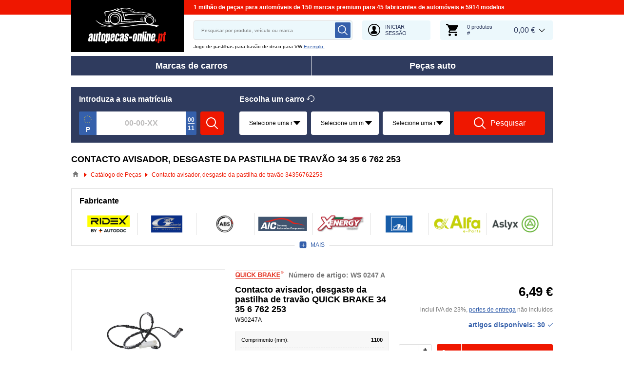

--- FILE ---
content_type: text/html; charset=UTF-8
request_url: https://www.autopecas-online.pt/oen-34356762253
body_size: 23422
content:
<!DOCTYPE html>
<html lang="pt">
<head>
    <meta charset="utf-8">
    <meta name="viewport" content="width=device-width, initial-scale=1.0">
    <meta name="csrf-token" content="eqWey5dHGKEOJhKh0bTf4drRHwHyogsYTKUXHnqX">
    <meta name="format-detection" content="telephone=no">
    <link rel="dns-prefetch" href="https://cdn.autoersatzteile.de/">
    <link rel="apple-touch-icon" sizes="180x180" href="/assets/833652/images/apple-touch-icon.png">
    <link rel="icon" type="image/png" sizes="32x32" href="/assets/833652/images/favicon-32x32.png">
    <link rel="icon" type="image/png" sizes="16x16" href="/assets/833652/images/favicon-16x16.png">
    <link rel="mask-icon" href="/assets/833652/images/safari-pinned-tab.svg" color="#5bbad5">
    <meta name="theme-color" content="#ffffff">
    <meta name="robots" content="index, follow">
    <link rel="alternate" hreflang="de" href="https://www.autoersatzteile.de/oen-34356762253">
    <link rel="alternate" hreflang="fr-FR" href="https://www.piecesdiscount24.fr/oen-34356762253">
    <link rel="alternate" hreflang="en-GB" href="https://www.sparepartstore24.co.uk/oen-34356762253">
    <link rel="alternate" hreflang="es-ES" href="https://www.repuestoscoches24.es/oen-34356762253">
    <link rel="alternate" hreflang="it-IT" href="https://www.pezzidiricambio24.it/oen-34356762253">
    <link rel="alternate" hreflang="de-AT" href="https://www.autoersatzteile24.at/oen-34356762253">
    <link rel="alternate" hreflang="de-CH" href="https://www.autoersatzteile24.ch/oen-34356762253">
    <link rel="alternate" hreflang="pt-PT" href="https://www.autopecas-online.pt/oen-34356762253">
    <link rel="alternate" hreflang="nl" href="https://www.onderdelenshop24.com/oen-34356762253">
    <link rel="alternate" hreflang="da-DK" href="https://www.autodele24.com/oen-34356762253">
    <link rel="alternate" hreflang="no-NO" href="https://www.topbildeler.co.no/oen-34356762253">
    <link rel="alternate" hreflang="fi-FI" href="https://www.autoihinvaraosat.fi/oen-34356762253">
    <link rel="alternate" hreflang="sv-SE" href="https://www.bildelar-online.se/oen-34356762253">
    <link rel="alternate" hreflang="fr-BE" href="https://www.piecesauto24.be/oen-34356762253">
    <link rel="alternate" hreflang="sl-SI" href="https://www.rezervniavtodeli24.si/oen-34356762253">
    <link rel="alternate" hreflang="lt-LT" href="https://www.automobiliudalys24.lt/oen-34356762253">
    <link rel="alternate" hreflang="lv-LV" href="https://www.avtozapchasti24.lv/oen-34356762253">
        <link rel="canonical" href="https://www.autopecas-online.pt/oen-34356762253">
    <link rel="next" href="https://www.autopecas-online.pt/oen-34356762253?p=2">
    
    <title>34356762253 ATE, BOSCH, TEXTAR Contacto avisador, desgaste da pastilha de travão | 34 35 6 762 253 a um preço acessível</title>
    <meta name="description" content="NOVAS PROMOÇÕES ⚡ diárias ➤➤➤ A sua pesquisa por número OEM 34 35 6 762 253 RIDEX, 3RG, A.B.S., AIC, AP XENERGY, ATE contém Pastilhas de travão, Contacto avisador, Desgaste da pastilha de travão, Sensor, Desgaste das pastilhas de travão peça de reposição para vários carros ➤ Acessível Contacto avisador, desgaste da pastilha de travão 34356762253 em stock para BMW, MINI ➤ Confie em peças sobresselentes OEMs quando se trata de equipar o seu veículo com peças novas ❗"/>
    <meta name="keywords" content=""/>
    <link href="/assets/833652/css/vendor.css" rel="stylesheet">
    <link href="/assets/833652/css/app.css?id=f890cf1fc4b5d4db46d15ae3a2fa3cb7" rel="stylesheet">
        <!-- a.1 -->

    <!-- Google Tag Manager -->
<script>
    window.dataLayer = window.dataLayer || [];
    dataLayer.push({"event":"page_load","routeName":"oe_number","session_start":1769175584,"visitor_type":"uknown_user","car_id":null,"firstRoute":"oe_number","subentrance_route":"oe_number","pageIndex":1,"exitRoute":"oe_number","user_sessionID":"t5qCespAO4F4XN3OsPao0Fn0YewEt4hfPtNgPPZB","user_id":"guest","BasketID":"bskidkFOGIJ2g0fu8m5oTIIHPKiUDg62lvG759IC7QxDc","device_category":"desktop","cid":"0","article_id":[14650360,19732381,18577074,22265280,15417571,1881765,8576263,17225788,17108147,12809471,13323838,2193983,18257242,2291980,7432481,1188424,9164454,7828711,16110036,22056063,10705949,7714953,2037924,7855733,21834914],"articleID_set":"14650360%19732381%18577074%22265280%15417571%1881765%8576263%17225788%17108147%12809471%13323838%2193983%18257242%2291980%7432481%1188424%9164454%7828711%16110036%22056063%10705949%7714953%2037924%7855733%21834914","genericID":"407","brandID_set":"6304%6985%5349%100762%101%11341%89%6355%57%11391%833%94%312%62%30%10721%381%6558%4969%383%442%133%490%101378","productCost":"284.88"});
        dataLayer.push({"event":"consent_mode_def","ad_storage_def":"denied","analytics_storage_def":"denied","all_analytics_cookies":"denied","all_marketing_cookies":"denied"});
        dataLayer.push({'random_sessionID': new Date().getTime() + '.' + Math.random().toString(36).substring(5)});
</script>
<script>
    /**
     This code should be called when selecting cookies in the popup... terms-cookies-popup.js
     document.dispatchEvent(new CustomEvent('setTermsCookiesChoose', {detail: choose}));
     */
    document.addEventListener('setTermsCookiesChoose', function (e) {
        dataLayer.push({
            'event': 'consent_mode_option',
            'analytics_storage': e.detail.analyticsStorageDef,
            'ad_storage': e.detail.adStorageDef,
            'all_analytics_cookies': e.detail.allAnalyticsCookies,
            'all_marketing_cookies': e.detail.allMarketingCookies,
        });
    });
</script>

<script>(function (w, d, s, l, i) {
        w[l] = w[l] || [];
        w[l].push({
            'gtm.start':
                new Date().getTime(), event: 'gtm.js'
        });
        var f = d.getElementsByTagName(s)[0],
            j = d.createElement(s), dl = l != 'dataLayer' ? '&l=' + l : '';
        j.async = true;
        j.src =
            'https://www.googletagmanager.com/gtm.js?id=' + i + dl;
        f.parentNode.insertBefore(j, f);
    })(window, document, 'script', 'dataLayer', 'GTM-5HFXB5L');</script>
<!-- End Google Tag Manager -->
        <!-- a.2 -->

</head>
<body>
<!-- a.3 -->
<div style="display:none" data-session-start></div>

<!-- Google Tag Manager (noscript) -->
<noscript>
    <iframe src="https://www.googletagmanager.com/ns.html?id=GTM-5HFXB5L"
            height="0" width="0" style="display:none;visibility:hidden"></iframe>
</noscript>
<!-- End Google Tag Manager (noscript) -->
<div class="wrapper"
            data-user-id="" data-cart-id="" data-ubi="bskidkFOGIJ2g0fu8m5oTIIHPKiUDg62lvG759IC7QxDc" data-cart-count="" data-maker-id="" data-model-id="" data-car-id="" data-404-page="" data-route-name="" data-ab-test-type data-ab-test-group data-ab-test-keys data-ab-test-values
    >
        <header class="header">
        <div class="header__top d-none d-sm-flex">
    <div class="header__headline">
                <div class="header__headline-slog"><b>1 milhão de peças para automóveis de 150 marcas premium para 45 fabricantes de automóveis e 5914 modelos</b></div>
    </div>
</div>
<div class="header__content-wrapper" data-header-content>
    <div class="header__content">
        <div class="header__logo">
            <a href="https://www.autopecas-online.pt/">
                <img class="header__logo-image" src="/assets/833652/images/svg/logo/logo_pt.svg"
                     alt="Autopecas-online.pt">
                <img class="header__logo-image-fixed" src="/assets/833652/images/svg/logo/logo_pt_fixed.svg"
                     alt="">
            </a>
        </div>
        <div class="header__search" data-header-search>
            <div class="header__search-content">
                <form class="autocomplete" method="get" action="https://www.autopecas-online.pt/search" data-autocomplete-form>
                    <input value="" aria-label="search" class="autocomplete__input" type="text"
                           name="keyword" placeholder="Pesquisar por produto, veículo ou marca"
                           data-search-autocomplete-input autocomplete="off"/>
                    <button class="autocomplete__button" data-search-submit-button>
                        <svg class="base-svg " role="img">
                            <use xlink:href="/assets/833652/svg/icon-sprite-bw.svg#sprite-search-bw-"></use>
                        </svg>
                    </button>
                </form>
                <span class="header__search-close" data-header-search-close>
                    <svg class="base-svg " role="img">
                        <use xlink:href="/assets/833652/svg/icon-sprite-bw.svg#sprite-close-icon-bw-"></use>
                    </svg>
                </span>
                <div class="header__search-info">
    <div class="header__search-info-toggle">
        Jogo de pastilhas para travão de disco para VW        <div class="header__search-info-link" data-tooltip-click data-example-tooltip-dropdown>
            <a href="#" data-tooltip-click>Exemplo:</a>
            <div class="header__search-info-tooltip" data-example-tooltip-dropdown-container></div>
        </div>
    </div>
</div>
            </div>
        </div>

        <div class="header__search-trigger" data-search-toggle>
            <svg class="base-svg " role="img">
                <use xlink:href="/assets/833652/svg/icon-sprite-bw.svg#sprite-search-bw-"></use>
            </svg>
        </div>
                    <div class="header__auth js-login-popup" data-login-show>
                <svg class="base-svg " role="img">
                    <use xlink:href="/assets/833652/svg/icon-sprite-bw.svg?rev=94077979#sprite-user-icon-bw-"></use>
                </svg>
                <span>Iniciar sessão</span>
            </div>
                <div class="header__cart"
     data-tooltip-hover
     data-header-cart
     data-header-cart-middle
     data-link="https://www.autopecas-online.pt/basket">
    <div class="header__cart-art" data-cart-count="0">
    <svg class="base-svg" role="img">
        <use xlink:href=/assets/833652/svg/icon-sprite-bw.svg#sprite-cart-icon-bw-></use>
    </svg>
    <span data-cart-count-products>0 produtos<br>#</span>
</div>
<div data-link="https://www.autopecas-online.pt/basket" class="header__cart-price">
    <span>0,00 &euro;</span>
</div>
    </div>
    </div>
</div>
        <nav>
            <ul class="main-menu" data-main-menu>
    <li class="main-menu__item" data-tooltip-hover data-tooltip-mob-hold data-ajax-main-menu="makers">
        <span class="close"></span>
        <a href="https://www.autopecas-online.pt/montadora" class="main-menu__title" data-ajax-makers-link>Marcas de carros</a>
    </li>
    <li class="main-menu__item" data-tooltip-hover data-tooltip-mob-hold data-ajax-main-menu="parts">
        <span class="close"></span>
        <a href="https://www.autopecas-online.pt/autopecas" class="main-menu__title" data-ajax-parts-link>Peças auto</a>
    </li>
</ul>
        </nav>
    </header>
                <div class="selector selector--linear  mobile-hide ">
                <div class="selector__car selector__car--empty">
    <span class="selector__car-icons"></span>
    <div class="selector__car-text selector__head-btn  active " data-selector-mobile-btn>
        Escolha um carro    </div>
</div>
        <div class="selector__wrap" data-selector-wrapper>
        <div class="selector__kba">
    <div class="selector__title title-h3">
        Introduza a sua matrícula    </div>
    <div class="selector__kba-wrap" data-selector-number>
        <form class="selector__kba-form" onsubmit="return false;">
    <div class="selector__regnumber" data-country="p" data-selector-number-kba1 data-form-row>
        <input class="selector__regnumber-input"
               type="text"
               aria-label="kba1"
               name="kba[]"
               id="kba1"
               placeholder="00-00-XX"
               maxlength="12"
               value="">
                    <i class="selector__regnumber-fraction"
               data-top-number="00"
               data-bottom-number="11"
            ></i>
                <span class="error-tooltip">
            <svg role="img" class="base-svg">
                <use xlink:href="/assets/833652/svg/icon-sprite-bw.svg#sprite-warning-bw-"></use>
            </svg>
            <span data-error-message></span>
        </span>
    </div>
        <a href="#" class="selector__button" data-selector-number-button>
        <svg class="base-svg" role="img">
            <use xlink:href="/assets/833652/svg/icon-sprite-bw.svg#sprite-search-bw-"></use>
        </svg>
        <span>Pesquisar</span>
    </a>
</form>    </div>
</div>
<div class="selector__vehicle"
     data-selector
     data-car-search-selector
     data-car-search-type="header-catalog">
    <div class="selector__title title-h3">
    Escolha um carro    <div class="selector__reset" data-selector-reset>
        <svg class="base-svg" role="img">
            <use xlink:href="/assets/833652/svg/icon-sprite-bw.svg#sprite-reset-bw-"></use>
        </svg>
    </div>
</div>
    <div class="selector__input-wrapper">
        <form class="selector__vehicle-form" onsubmit="return false;">
    <div class="selector__input" data-selector-maker data-form-row>
    <select name="makerId" aria-label="maker">
        <option value="-1">Selecione uma marca</option>
    </select>
    <span class="selector__input-numb">1</span>
    <span class="error-tooltip">
    <svg class="base-svg " role="img"><use xlink:href="/assets/833652/svg/icon-sprite-bw.svg#sprite-warning-bw-"></use></svg>
    <span data-error-message></span>
</span>
</div>
<div class="selector__input" data-selector-model data-form-row>
    <select name="modelId" aria-label="model">
        <option value="-1">Selecione um modelo</option>
    </select>
    <span class="selector__input-numb">2</span>
    <span class="error-tooltip">
    <svg class="base-svg " role="img"><use xlink:href="/assets/833652/svg/icon-sprite-bw.svg#sprite-warning-bw-"></use></svg>
    <span data-error-message></span>
</span>
</div>
<div class="selector__input" data-selector-car data-form-row>
    <select name="carId" aria-label="car">
        <option value="-1">Selecione uma modificação</option>
    </select>
    <span class="selector__input-numb">3</span>
    <span class="error-tooltip">
    <svg class="base-svg " role="img"><use xlink:href="/assets/833652/svg/icon-sprite-bw.svg#sprite-warning-bw-"></use></svg>
    <span data-error-message></span>
</span>
</div>
        <a href="#" class="selector__button" data-selector-button>
        <svg class="base-svg" role="img">
            <use xlink:href="/assets/833652/svg/icon-sprite-bw.svg#sprite-search-bw-"></use>
        </svg>
        <span>Pesquisar</span>
    </a>
</form>    </div>
</div>
    </div>
</div>
            <main class="listing-page" id="main" role="main" data-ajax-listing-page>
            <h1 class="title-page">Contacto avisador, desgaste da pastilha de travão 34 35 6 762 253</h1>

    <div class="breadcrumbs">
        <script type="application/ld+json">{
    "@context": "https://schema.org",
    "@type": "BreadcrumbList",
    "itemListElement": [
        {
            "@type": "ListItem",
            "position": 1,
            "item": {
                "@type": "Thing",
                "name": "Peças para carros",
                "@id": "https://www.autopecas-online.pt/"
            }
        },
        {
            "@type": "ListItem",
            "position": 2,
            "item": {
                "@type": "Thing",
                "name": "Catálogo de Peças",
                "@id": "https://www.autopecas-online.pt/autopecas"
            }
        },
        {
            "@type": "ListItem",
            "position": 3,
            "item": {
                "@type": "Thing",
                "name": "Contacto avisador, desgaste da pastilha de travão 34356762253"
            }
        }
    ]
}</script>                    <div class="breadcrumbs__item">
                                    <a href="https://www.autopecas-online.pt/" class="breadcrumbs__link">
                        <span><img src="/assets/833652/images/svg/home.svg" alt="Peças para carros"></span>
                    </a>                            </div>
                    <div class="breadcrumbs__item">
                                    <a href="https://www.autopecas-online.pt/autopecas" class="breadcrumbs__link">
                        <span>Catálogo de Peças</span>
                    </a>                            </div>
                    <div class="breadcrumbs__item">
                                    <a class="breadcrumbs__defcur"><span>Contacto avisador, desgaste da pastilha de travão 34356762253</span></a>
                            </div>
            </div>

    
            <form class="listing-filters__forms" action="https://www.autopecas-online.pt/oen-34356762253" data-filter-form method="get">
            <div class="top-brands top-brands--grid">
        <div class="top-brands__title">Fabricante</div>
        <ul class="top-brands__list top-brands__list--grid" data-top-brands-grid>
                            <li class="top-brands__item">
                    <input data-filter-item-change class="top-brands__checkbox"
                            type="checkbox"                            name="brand[]"
                           value="100015" id="brand-1"
                           data-filter-id="brand"
                           data-filter-value="100015"
                                               >
                    <label class="top-brands__label" for="brand-1">
                        <img class="lazyload"
                             data-srcset="https://cdn.autoersatzteile.de/brands/thumbs/100015.png?m=3 1x, https://cdn.autoersatzteile.de/brands/thumbs/100015.png?m=2 2x"
                             srcset="https://www.autopecas-online.pt/lazyload.php?width=46&amp;height=46"
                             src="https://cdn.autoersatzteile.de/brands/thumbs/100015.png?m=0"
                             alt="RIDEX">
                    </label>
                </li>
                            <li class="top-brands__item">
                    <input data-filter-item-change class="top-brands__checkbox"
                            type="checkbox"                            name="brand[]"
                           value="11224" id="brand-2"
                           data-filter-id="brand"
                           data-filter-value="11224"
                                               >
                    <label class="top-brands__label" for="brand-2">
                        <img class="lazyload"
                             data-srcset="https://cdn.autoersatzteile.de/brands/thumbs/11224.png?m=3 1x, https://cdn.autoersatzteile.de/brands/thumbs/11224.png?m=2 2x"
                             srcset="https://www.autopecas-online.pt/lazyload.php?width=46&amp;height=46"
                             src="https://cdn.autoersatzteile.de/brands/thumbs/11224.png?m=0"
                             alt="3RG">
                    </label>
                </li>
                            <li class="top-brands__item">
                    <input data-filter-item-change class="top-brands__checkbox"
                            type="checkbox"                            name="brand[]"
                           value="442" id="brand-3"
                           data-filter-id="brand"
                           data-filter-value="442"
                                               >
                    <label class="top-brands__label" for="brand-3">
                        <img class="lazyload"
                             data-srcset="https://cdn.autoersatzteile.de/brands/thumbs/442.png?m=3 1x, https://cdn.autoersatzteile.de/brands/thumbs/442.png?m=2 2x"
                             srcset="https://www.autopecas-online.pt/lazyload.php?width=46&amp;height=46"
                             src="https://cdn.autoersatzteile.de/brands/thumbs/442.png?m=0"
                             alt="A.B.S.">
                    </label>
                </li>
                            <li class="top-brands__item">
                    <input data-filter-item-change class="top-brands__checkbox"
                            type="checkbox"                            name="brand[]"
                           value="6558" id="brand-4"
                           data-filter-id="brand"
                           data-filter-value="6558"
                                               >
                    <label class="top-brands__label" for="brand-4">
                        <img class="lazyload"
                             data-srcset="https://cdn.autoersatzteile.de/brands/thumbs/6558.png?m=3 1x, https://cdn.autoersatzteile.de/brands/thumbs/6558.png?m=2 2x"
                             srcset="https://www.autopecas-online.pt/lazyload.php?width=46&amp;height=46"
                             src="https://cdn.autoersatzteile.de/brands/thumbs/6558.png?m=0"
                             alt="AIC">
                    </label>
                </li>
                            <li class="top-brands__item">
                    <input data-filter-item-change class="top-brands__checkbox"
                            type="checkbox"                            name="brand[]"
                           value="4975" id="brand-5"
                           data-filter-id="brand"
                           data-filter-value="4975"
                                               >
                    <label class="top-brands__label" for="brand-5">
                        <img class="lazyload"
                             data-srcset="https://cdn.autoersatzteile.de/brands/thumbs/4975.png?m=3 1x, https://cdn.autoersatzteile.de/brands/thumbs/4975.png?m=2 2x"
                             srcset="https://www.autopecas-online.pt/lazyload.php?width=46&amp;height=46"
                             src="https://cdn.autoersatzteile.de/brands/thumbs/4975.png?m=0"
                             alt="AP XENERGY">
                    </label>
                </li>
                            <li class="top-brands__item">
                    <input data-filter-item-change class="top-brands__checkbox"
                            type="checkbox"                            name="brand[]"
                           value="3" id="brand-6"
                           data-filter-id="brand"
                           data-filter-value="3"
                                               >
                    <label class="top-brands__label" for="brand-6">
                        <img class="lazyload"
                             data-srcset="https://cdn.autoersatzteile.de/brands/thumbs/3.png?m=3 1x, https://cdn.autoersatzteile.de/brands/thumbs/3.png?m=2 2x"
                             srcset="https://www.autopecas-online.pt/lazyload.php?width=46&amp;height=46"
                             src="https://cdn.autoersatzteile.de/brands/thumbs/3.png?m=0"
                             alt="ATE">
                    </label>
                </li>
                            <li class="top-brands__item">
                    <input data-filter-item-change class="top-brands__checkbox"
                            type="checkbox"                            name="brand[]"
                           value="5413" id="brand-7"
                           data-filter-id="brand"
                           data-filter-value="5413"
                                               >
                    <label class="top-brands__label" for="brand-7">
                        <img class="lazyload"
                             data-srcset="https://cdn.autoersatzteile.de/brands/thumbs/5413.png?m=3 1x, https://cdn.autoersatzteile.de/brands/thumbs/5413.png?m=2 2x"
                             srcset="https://www.autopecas-online.pt/lazyload.php?width=46&amp;height=46"
                             src="https://cdn.autoersatzteile.de/brands/thumbs/5413.png?m=0"
                             alt="Alfa e-Parts">
                    </label>
                </li>
                            <li class="top-brands__item">
                    <input data-filter-item-change class="top-brands__checkbox"
                            type="checkbox"                            name="brand[]"
                           value="5259" id="brand-8"
                           data-filter-id="brand"
                           data-filter-value="5259"
                                               >
                    <label class="top-brands__label" for="brand-8">
                        <img class="lazyload"
                             data-srcset="https://cdn.autoersatzteile.de/brands/thumbs/5259.png?m=3 1x, https://cdn.autoersatzteile.de/brands/thumbs/5259.png?m=2 2x"
                             srcset="https://www.autopecas-online.pt/lazyload.php?width=46&amp;height=46"
                             src="https://cdn.autoersatzteile.de/brands/thumbs/5259.png?m=0"
                             alt="Aslyx">
                    </label>
                </li>
                            <li class="top-brands__item">
                    <input data-filter-item-change class="top-brands__checkbox"
                            type="checkbox"                            name="brand[]"
                           value="489" id="brand-9"
                           data-filter-id="brand"
                           data-filter-value="489"
                                               >
                    <label class="top-brands__label" for="brand-9">
                        <img class="lazyload"
                             data-srcset="https://cdn.autoersatzteile.de/brands/thumbs/489.png?m=3 1x, https://cdn.autoersatzteile.de/brands/thumbs/489.png?m=2 2x"
                             srcset="https://www.autopecas-online.pt/lazyload.php?width=46&amp;height=46"
                             src="https://cdn.autoersatzteile.de/brands/thumbs/489.png?m=0"
                             alt="BIRTH">
                    </label>
                </li>
                            <li class="top-brands__item">
                    <input data-filter-item-change class="top-brands__checkbox"
                            type="checkbox"                            name="brand[]"
                           value="5349" id="brand-10"
                           data-filter-id="brand"
                           data-filter-value="5349"
                                               >
                    <label class="top-brands__label" for="brand-10">
                        <img class="lazyload"
                             data-srcset="https://cdn.autoersatzteile.de/brands/thumbs/5349.png?m=3 1x, https://cdn.autoersatzteile.de/brands/thumbs/5349.png?m=2 2x"
                             srcset="https://www.autopecas-online.pt/lazyload.php?width=46&amp;height=46"
                             src="https://cdn.autoersatzteile.de/brands/thumbs/5349.png?m=0"
                             alt="BOGAP">
                    </label>
                </li>
                            <li class="top-brands__item">
                    <input data-filter-item-change class="top-brands__checkbox"
                            type="checkbox"                            name="brand[]"
                           value="77" id="brand-11"
                           data-filter-id="brand"
                           data-filter-value="77"
                                               >
                    <label class="top-brands__label" for="brand-11">
                        <img class="lazyload"
                             data-srcset="https://cdn.autoersatzteile.de/brands/thumbs/77.png?m=3 1x, https://cdn.autoersatzteile.de/brands/thumbs/77.png?m=2 2x"
                             srcset="https://www.autopecas-online.pt/lazyload.php?width=46&amp;height=46"
                             src="https://cdn.autoersatzteile.de/brands/thumbs/77.png?m=0"
                             alt="BORG & BECK">
                    </label>
                </li>
                            <li class="top-brands__item">
                    <input data-filter-item-change class="top-brands__checkbox"
                            type="checkbox"                            name="brand[]"
                           value="30" id="brand-12"
                           data-filter-id="brand"
                           data-filter-value="30"
                                               >
                    <label class="top-brands__label" for="brand-12">
                        <img class="lazyload"
                             data-srcset="https://cdn.autoersatzteile.de/brands/thumbs/30.png?m=3 1x, https://cdn.autoersatzteile.de/brands/thumbs/30.png?m=2 2x"
                             srcset="https://www.autopecas-online.pt/lazyload.php?width=46&amp;height=46"
                             src="https://cdn.autoersatzteile.de/brands/thumbs/30.png?m=0"
                             alt="BOSCH">
                    </label>
                </li>
                            <li class="top-brands__item">
                    <input data-filter-item-change class="top-brands__checkbox"
                            type="checkbox"                            name="brand[]"
                           value="65" id="brand-13"
                           data-filter-id="brand"
                           data-filter-value="65"
                                               >
                    <label class="top-brands__label" for="brand-13">
                        <img class="lazyload"
                             data-srcset="https://cdn.autoersatzteile.de/brands/thumbs/65.png?m=3 1x, https://cdn.autoersatzteile.de/brands/thumbs/65.png?m=2 2x"
                             srcset="https://www.autopecas-online.pt/lazyload.php?width=46&amp;height=46"
                             src="https://cdn.autoersatzteile.de/brands/thumbs/65.png?m=0"
                             alt="BREMBO">
                    </label>
                </li>
                            <li class="top-brands__item">
                    <input data-filter-item-change class="top-brands__checkbox"
                            type="checkbox"                            name="brand[]"
                           value="11047" id="brand-14"
                           data-filter-id="brand"
                           data-filter-value="11047"
                                               >
                    <label class="top-brands__label" for="brand-14">
                        <img class="lazyload"
                             data-srcset="https://cdn.autoersatzteile.de/brands/thumbs/11047.png?m=3 1x, https://cdn.autoersatzteile.de/brands/thumbs/11047.png?m=2 2x"
                             srcset="https://www.autopecas-online.pt/lazyload.php?width=46&amp;height=46"
                             src="https://cdn.autoersatzteile.de/brands/thumbs/11047.png?m=0"
                             alt="BSG">
                    </label>
                </li>
                            <li class="top-brands__item">
                    <input data-filter-item-change class="top-brands__checkbox"
                            type="checkbox"                            name="brand[]"
                           value="194" id="brand-15"
                           data-filter-id="brand"
                           data-filter-value="194"
                                               >
                    <label class="top-brands__label" for="brand-15">
                        <img class="lazyload"
                             data-srcset="https://cdn.autoersatzteile.de/brands/thumbs/194.png?m=3 1x, https://cdn.autoersatzteile.de/brands/thumbs/194.png?m=2 2x"
                             srcset="https://www.autopecas-online.pt/lazyload.php?width=46&amp;height=46"
                             src="https://cdn.autoersatzteile.de/brands/thumbs/194.png?m=0"
                             alt="BUGIAD">
                    </label>
                </li>
                            <li class="top-brands__item">
                    <input data-filter-item-change class="top-brands__checkbox"
                            type="checkbox"                            name="brand[]"
                           value="448" id="brand-16"
                           data-filter-id="brand"
                           data-filter-value="448"
                                               >
                    <label class="top-brands__label" for="brand-16">
                        <img class="lazyload"
                             data-srcset="https://cdn.autoersatzteile.de/brands/thumbs/448.png?m=3 1x, https://cdn.autoersatzteile.de/brands/thumbs/448.png?m=2 2x"
                             srcset="https://www.autopecas-online.pt/lazyload.php?width=46&amp;height=46"
                             src="https://cdn.autoersatzteile.de/brands/thumbs/448.png?m=0"
                             alt="Barum">
                    </label>
                </li>
                            <li class="top-brands__item">
                    <input data-filter-item-change class="top-brands__checkbox"
                            type="checkbox"                            name="brand[]"
                           value="10723" id="brand-17"
                           data-filter-id="brand"
                           data-filter-value="10723"
                                               >
                    <label class="top-brands__label" for="brand-17">
                        <img class="lazyload"
                             data-srcset="https://cdn.autoersatzteile.de/brands/thumbs/10723.png?m=3 1x, https://cdn.autoersatzteile.de/brands/thumbs/10723.png?m=2 2x"
                             srcset="https://www.autopecas-online.pt/lazyload.php?width=46&amp;height=46"
                             src="https://cdn.autoersatzteile.de/brands/thumbs/10723.png?m=0"
                             alt="CAUTEX">
                    </label>
                </li>
                            <li class="top-brands__item">
                    <input data-filter-item-change class="top-brands__checkbox"
                            type="checkbox"                            name="brand[]"
                           value="43" id="brand-18"
                           data-filter-id="brand"
                           data-filter-value="43"
                                               >
                    <label class="top-brands__label" for="brand-18">
                        <img class="lazyload"
                             data-srcset="https://cdn.autoersatzteile.de/brands/thumbs/43.png?m=3 1x, https://cdn.autoersatzteile.de/brands/thumbs/43.png?m=2 2x"
                             srcset="https://www.autopecas-online.pt/lazyload.php?width=46&amp;height=46"
                             src="https://cdn.autoersatzteile.de/brands/thumbs/43.png?m=0"
                             alt="CHAMPION">
                    </label>
                </li>
                            <li class="top-brands__item">
                    <input data-filter-item-change class="top-brands__checkbox"
                            type="checkbox"                            name="brand[]"
                           value="10324" id="brand-19"
                           data-filter-id="brand"
                           data-filter-value="10324"
                                               >
                    <label class="top-brands__label" for="brand-19">
                        <img class="lazyload"
                             data-srcset="https://cdn.autoersatzteile.de/brands/thumbs/10324.png?m=3 1x, https://cdn.autoersatzteile.de/brands/thumbs/10324.png?m=2 2x"
                             srcset="https://www.autopecas-online.pt/lazyload.php?width=46&amp;height=46"
                             src="https://cdn.autoersatzteile.de/brands/thumbs/10324.png?m=0"
                             alt="CIFAM">
                    </label>
                </li>
                            <li class="top-brands__item">
                    <input data-filter-item-change class="top-brands__checkbox"
                            type="checkbox"                            name="brand[]"
                           value="89" id="brand-20"
                           data-filter-id="brand"
                           data-filter-value="89"
                                               >
                    <label class="top-brands__label" for="brand-20">
                        <img class="lazyload"
                             data-srcset="https://cdn.autoersatzteile.de/brands/thumbs/89.png?m=3 1x, https://cdn.autoersatzteile.de/brands/thumbs/89.png?m=2 2x"
                             srcset="https://www.autopecas-online.pt/lazyload.php?width=46&amp;height=46"
                             src="https://cdn.autoersatzteile.de/brands/thumbs/89.png?m=0"
                             alt="DELPHI">
                    </label>
                </li>
                            <li class="top-brands__item">
                    <input data-filter-item-change class="top-brands__checkbox"
                            type="checkbox"                            name="brand[]"
                           value="383" id="brand-21"
                           data-filter-id="brand"
                           data-filter-value="383"
                                               >
                    <label class="top-brands__label" for="brand-21">
                        <img class="lazyload"
                             data-srcset="https://cdn.autoersatzteile.de/brands/thumbs/383.png?m=3 1x, https://cdn.autoersatzteile.de/brands/thumbs/383.png?m=2 2x"
                             srcset="https://www.autopecas-online.pt/lazyload.php?width=46&amp;height=46"
                             src="https://cdn.autoersatzteile.de/brands/thumbs/383.png?m=0"
                             alt="DENCKERMANN">
                    </label>
                </li>
                            <li class="top-brands__item">
                    <input data-filter-item-change class="top-brands__checkbox"
                            type="checkbox"                            name="brand[]"
                           value="4969" id="brand-22"
                           data-filter-id="brand"
                           data-filter-value="4969"
                                               >
                    <label class="top-brands__label" for="brand-22">
                        <img class="lazyload"
                             data-srcset="https://cdn.autoersatzteile.de/brands/thumbs/4969.png?m=3 1x, https://cdn.autoersatzteile.de/brands/thumbs/4969.png?m=2 2x"
                             srcset="https://www.autopecas-online.pt/lazyload.php?width=46&amp;height=46"
                             src="https://cdn.autoersatzteile.de/brands/thumbs/4969.png?m=0"
                             alt="ESEN SKV">
                    </label>
                </li>
                            <li class="top-brands__item">
                    <input data-filter-item-change class="top-brands__checkbox"
                            type="checkbox"                            name="brand[]"
                           value="4834" id="brand-23"
                           data-filter-id="brand"
                           data-filter-value="4834"
                                               >
                    <label class="top-brands__label" for="brand-23">
                        <img class="lazyload"
                             data-srcset="https://cdn.autoersatzteile.de/brands/thumbs/4834.png?m=3 1x, https://cdn.autoersatzteile.de/brands/thumbs/4834.png?m=2 2x"
                             srcset="https://www.autopecas-online.pt/lazyload.php?width=46&amp;height=46"
                             src="https://cdn.autoersatzteile.de/brands/thumbs/4834.png?m=0"
                             alt="FARE SA">
                    </label>
                </li>
                            <li class="top-brands__item">
                    <input data-filter-item-change class="top-brands__checkbox"
                            type="checkbox"                            name="brand[]"
                           value="101" id="brand-24"
                           data-filter-id="brand"
                           data-filter-value="101"
                                               >
                    <label class="top-brands__label" for="brand-24">
                        <img class="lazyload"
                             data-srcset="https://cdn.autoersatzteile.de/brands/thumbs/101.png?m=3 1x, https://cdn.autoersatzteile.de/brands/thumbs/101.png?m=2 2x"
                             srcset="https://www.autopecas-online.pt/lazyload.php?width=46&amp;height=46"
                             src="https://cdn.autoersatzteile.de/brands/thumbs/101.png?m=0"
                             alt="FEBI BILSTEIN">
                    </label>
                </li>
                            <li class="top-brands__item">
                    <input data-filter-item-change class="top-brands__checkbox"
                            type="checkbox"                            name="brand[]"
                           value="62" id="brand-25"
                           data-filter-id="brand"
                           data-filter-value="62"
                                               >
                    <label class="top-brands__label" for="brand-25">
                        <img class="lazyload"
                             data-srcset="https://cdn.autoersatzteile.de/brands/thumbs/62.png?m=3 1x, https://cdn.autoersatzteile.de/brands/thumbs/62.png?m=2 2x"
                             srcset="https://www.autopecas-online.pt/lazyload.php?width=46&amp;height=46"
                             src="https://cdn.autoersatzteile.de/brands/thumbs/62.png?m=0"
                             alt="FERODO">
                    </label>
                </li>
                            <li class="top-brands__item">
                    <input data-filter-item-change class="top-brands__checkbox"
                            type="checkbox"                            name="brand[]"
                           value="54" id="brand-26"
                           data-filter-id="brand"
                           data-filter-value="54"
                                               >
                    <label class="top-brands__label" for="brand-26">
                        <img class="lazyload"
                             data-srcset="https://cdn.autoersatzteile.de/brands/thumbs/54.png?m=3 1x, https://cdn.autoersatzteile.de/brands/thumbs/54.png?m=2 2x"
                             srcset="https://www.autopecas-online.pt/lazyload.php?width=46&amp;height=46"
                             src="https://cdn.autoersatzteile.de/brands/thumbs/54.png?m=0"
                             alt="FTE">
                    </label>
                </li>
                            <li class="top-brands__item">
                    <input data-filter-item-change class="top-brands__checkbox"
                            type="checkbox"                            name="brand[]"
                           value="100652" id="brand-27"
                           data-filter-id="brand"
                           data-filter-value="100652"
                                               >
                    <label class="top-brands__label" for="brand-27">
                        <img class="lazyload"
                             data-srcset="https://cdn.autoersatzteile.de/brands/thumbs/100652.png?m=3 1x, https://cdn.autoersatzteile.de/brands/thumbs/100652.png?m=2 2x"
                             srcset="https://www.autopecas-online.pt/lazyload.php?width=46&amp;height=46"
                             src="https://cdn.autoersatzteile.de/brands/thumbs/100652.png?m=0"
                             alt="HART">
                    </label>
                </li>
                            <li class="top-brands__item">
                    <input data-filter-item-change class="top-brands__checkbox"
                            type="checkbox"                            name="brand[]"
                           value="2" id="brand-28"
                           data-filter-id="brand"
                           data-filter-value="2"
                                               >
                    <label class="top-brands__label" for="brand-28">
                        <img class="lazyload"
                             data-srcset="https://cdn.autoersatzteile.de/brands/thumbs/2.png?m=3 1x, https://cdn.autoersatzteile.de/brands/thumbs/2.png?m=2 2x"
                             srcset="https://www.autopecas-online.pt/lazyload.php?width=46&amp;height=46"
                             src="https://cdn.autoersatzteile.de/brands/thumbs/2.png?m=0"
                             alt="HELLA">
                    </label>
                </li>
                            <li class="top-brands__item">
                    <input data-filter-item-change class="top-brands__checkbox"
                            type="checkbox"                            name="brand[]"
                           value="72" id="brand-29"
                           data-filter-id="brand"
                           data-filter-value="72"
                                               >
                    <label class="top-brands__label" for="brand-29">
                        <img class="lazyload"
                             data-srcset="https://cdn.autoersatzteile.de/brands/thumbs/72.png?m=3 1x, https://cdn.autoersatzteile.de/brands/thumbs/72.png?m=2 2x"
                             srcset="https://www.autopecas-online.pt/lazyload.php?width=46&amp;height=46"
                             src="https://cdn.autoersatzteile.de/brands/thumbs/72.png?m=0"
                             alt="HERTH+BUSS ELPARTS">
                    </label>
                </li>
                            <li class="top-brands__item">
                    <input data-filter-item-change class="top-brands__checkbox"
                            type="checkbox"                            name="brand[]"
                           value="10544" id="brand-30"
                           data-filter-id="brand"
                           data-filter-value="10544"
                                               >
                    <label class="top-brands__label" for="brand-30">
                        <img class="lazyload"
                             data-srcset="https://cdn.autoersatzteile.de/brands/thumbs/10544.png?m=3 1x, https://cdn.autoersatzteile.de/brands/thumbs/10544.png?m=2 2x"
                             srcset="https://www.autopecas-online.pt/lazyload.php?width=46&amp;height=46"
                             src="https://cdn.autoersatzteile.de/brands/thumbs/10544.png?m=0"
                             alt="HOFFER">
                    </label>
                </li>
                            <li class="top-brands__item">
                    <input data-filter-item-change class="top-brands__checkbox"
                            type="checkbox"                            name="brand[]"
                           value="193" id="brand-31"
                           data-filter-id="brand"
                           data-filter-value="193"
                                               >
                    <label class="top-brands__label" for="brand-31">
                        <img class="lazyload"
                             data-srcset="https://cdn.autoersatzteile.de/brands/thumbs/193.png?m=3 1x, https://cdn.autoersatzteile.de/brands/thumbs/193.png?m=2 2x"
                             srcset="https://www.autopecas-online.pt/lazyload.php?width=46&amp;height=46"
                             src="https://cdn.autoersatzteile.de/brands/thumbs/193.png?m=0"
                             alt="JAPANPARTS">
                    </label>
                </li>
                            <li class="top-brands__item">
                    <input data-filter-item-change class="top-brands__checkbox"
                            type="checkbox"                            name="brand[]"
                           value="10180" id="brand-32"
                           data-filter-id="brand"
                           data-filter-value="10180"
                                               >
                    <label class="top-brands__label" for="brand-32">
                        <img class="lazyload"
                             data-srcset="https://cdn.autoersatzteile.de/brands/thumbs/10180.png?m=3 1x, https://cdn.autoersatzteile.de/brands/thumbs/10180.png?m=2 2x"
                             srcset="https://www.autopecas-online.pt/lazyload.php?width=46&amp;height=46"
                             src="https://cdn.autoersatzteile.de/brands/thumbs/10180.png?m=0"
                             alt="JP GROUP">
                    </label>
                </li>
                            <li class="top-brands__item">
                    <input data-filter-item-change class="top-brands__checkbox"
                            type="checkbox"                            name="brand[]"
                           value="6985" id="brand-33"
                           data-filter-id="brand"
                           data-filter-value="6985"
                                               >
                    <label class="top-brands__label" for="brand-33">
                        <img class="lazyload"
                             data-srcset="https://cdn.autoersatzteile.de/brands/thumbs/6985.png?m=3 1x, https://cdn.autoersatzteile.de/brands/thumbs/6985.png?m=2 2x"
                             srcset="https://www.autopecas-online.pt/lazyload.php?width=46&amp;height=46"
                             src="https://cdn.autoersatzteile.de/brands/thumbs/6985.png?m=0"
                             alt="JPN">
                    </label>
                </li>
                            <li class="top-brands__item">
                    <input data-filter-item-change class="top-brands__checkbox"
                            type="checkbox"                            name="brand[]"
                           value="48" id="brand-34"
                           data-filter-id="brand"
                           data-filter-value="48"
                                               >
                    <label class="top-brands__label" for="brand-34">
                        <img class="lazyload"
                             data-srcset="https://cdn.autoersatzteile.de/brands/thumbs/48.png?m=3 1x, https://cdn.autoersatzteile.de/brands/thumbs/48.png?m=2 2x"
                             srcset="https://www.autopecas-online.pt/lazyload.php?width=46&amp;height=46"
                             src="https://cdn.autoersatzteile.de/brands/thumbs/48.png?m=0"
                             alt="JURID">
                    </label>
                </li>
                            <li class="top-brands__item">
                    <input data-filter-item-change class="top-brands__checkbox"
                            type="checkbox"                            name="brand[]"
                           value="381" id="brand-35"
                           data-filter-id="brand"
                           data-filter-value="381"
                                               >
                    <label class="top-brands__label" for="brand-35">
                        <img class="lazyload"
                             data-srcset="https://cdn.autoersatzteile.de/brands/thumbs/381.png?m=3 1x, https://cdn.autoersatzteile.de/brands/thumbs/381.png?m=2 2x"
                             srcset="https://www.autopecas-online.pt/lazyload.php?width=46&amp;height=46"
                             src="https://cdn.autoersatzteile.de/brands/thumbs/381.png?m=0"
                             alt="KAMOKA">
                    </label>
                </li>
                            <li class="top-brands__item">
                    <input data-filter-item-change class="top-brands__checkbox"
                            type="checkbox"                            name="brand[]"
                           value="10221" id="brand-36"
                           data-filter-id="brand"
                           data-filter-value="10221"
                                               >
                    <label class="top-brands__label" for="brand-36">
                        <img class="lazyload"
                             data-srcset="https://cdn.autoersatzteile.de/brands/thumbs/10221.png?m=3 1x, https://cdn.autoersatzteile.de/brands/thumbs/10221.png?m=2 2x"
                             srcset="https://www.autopecas-online.pt/lazyload.php?width=46&amp;height=46"
                             src="https://cdn.autoersatzteile.de/brands/thumbs/10221.png?m=0"
                             alt="KAWE">
                    </label>
                </li>
                            <li class="top-brands__item">
                    <input data-filter-item-change class="top-brands__checkbox"
                            type="checkbox"                            name="brand[]"
                           value="480" id="brand-37"
                           data-filter-id="brand"
                           data-filter-value="480"
                                               >
                    <label class="top-brands__label" for="brand-37">
                        <img class="lazyload"
                             data-srcset="https://cdn.autoersatzteile.de/brands/thumbs/480.png?m=3 1x, https://cdn.autoersatzteile.de/brands/thumbs/480.png?m=2 2x"
                             srcset="https://www.autopecas-online.pt/lazyload.php?width=46&amp;height=46"
                             src="https://cdn.autoersatzteile.de/brands/thumbs/480.png?m=0"
                             alt="LPR">
                    </label>
                </li>
                            <li class="top-brands__item">
                    <input data-filter-item-change class="top-brands__checkbox"
                            type="checkbox"                            name="brand[]"
                           value="95" id="brand-38"
                           data-filter-id="brand"
                           data-filter-value="95"
                                               >
                    <label class="top-brands__label" for="brand-38">
                        <img class="lazyload"
                             data-srcset="https://cdn.autoersatzteile.de/brands/thumbs/95.png?m=3 1x, https://cdn.autoersatzteile.de/brands/thumbs/95.png?m=2 2x"
                             srcset="https://www.autopecas-online.pt/lazyload.php?width=46&amp;height=46"
                             src="https://cdn.autoersatzteile.de/brands/thumbs/95.png?m=0"
                             alt="MAGNETI MARELLI">
                    </label>
                </li>
                            <li class="top-brands__item">
                    <input data-filter-item-change class="top-brands__checkbox"
                            type="checkbox"                            name="brand[]"
                           value="133" id="brand-39"
                           data-filter-id="brand"
                           data-filter-value="133"
                                               >
                    <label class="top-brands__label" for="brand-39">
                        <img class="lazyload"
                             data-srcset="https://cdn.autoersatzteile.de/brands/thumbs/133.png?m=3 1x, https://cdn.autoersatzteile.de/brands/thumbs/133.png?m=2 2x"
                             srcset="https://www.autopecas-online.pt/lazyload.php?width=46&amp;height=46"
                             src="https://cdn.autoersatzteile.de/brands/thumbs/133.png?m=0"
                             alt="MAPCO">
                    </label>
                </li>
                            <li class="top-brands__item">
                    <input data-filter-item-change class="top-brands__checkbox"
                            type="checkbox"                            name="brand[]"
                           value="10721" id="brand-40"
                           data-filter-id="brand"
                           data-filter-value="10721"
                                               >
                    <label class="top-brands__label" for="brand-40">
                        <img class="lazyload"
                             data-srcset="https://cdn.autoersatzteile.de/brands/thumbs/10721.png?m=3 1x, https://cdn.autoersatzteile.de/brands/thumbs/10721.png?m=2 2x"
                             srcset="https://www.autopecas-online.pt/lazyload.php?width=46&amp;height=46"
                             src="https://cdn.autoersatzteile.de/brands/thumbs/10721.png?m=0"
                             alt="MAXGEAR">
                    </label>
                </li>
                            <li class="top-brands__item">
                    <input data-filter-item-change class="top-brands__checkbox"
                            type="checkbox"                            name="brand[]"
                           value="10065" id="brand-41"
                           data-filter-id="brand"
                           data-filter-value="10065"
                                               >
                    <label class="top-brands__label" for="brand-41">
                        <img class="lazyload"
                             data-srcset="https://cdn.autoersatzteile.de/brands/thumbs/10065.png?m=3 1x, https://cdn.autoersatzteile.de/brands/thumbs/10065.png?m=2 2x"
                             srcset="https://www.autopecas-online.pt/lazyload.php?width=46&amp;height=46"
                             src="https://cdn.autoersatzteile.de/brands/thumbs/10065.png?m=0"
                             alt="MEAT & DORIA">
                    </label>
                </li>
                            <li class="top-brands__item">
                    <input data-filter-item-change class="top-brands__checkbox"
                            type="checkbox"                            name="brand[]"
                           value="121" id="brand-42"
                           data-filter-id="brand"
                           data-filter-value="121"
                                               >
                    <label class="top-brands__label" for="brand-42">
                        <img class="lazyload"
                             data-srcset="https://cdn.autoersatzteile.de/brands/thumbs/121.png?m=3 1x, https://cdn.autoersatzteile.de/brands/thumbs/121.png?m=2 2x"
                             srcset="https://www.autopecas-online.pt/lazyload.php?width=46&amp;height=46"
                             src="https://cdn.autoersatzteile.de/brands/thumbs/121.png?m=0"
                             alt="METELLI">
                    </label>
                </li>
                            <li class="top-brands__item">
                    <input data-filter-item-change class="top-brands__checkbox"
                            type="checkbox"                            name="brand[]"
                           value="94" id="brand-43"
                           data-filter-id="brand"
                           data-filter-value="94"
                                               >
                    <label class="top-brands__label" for="brand-43">
                        <img class="lazyload"
                             data-srcset="https://cdn.autoersatzteile.de/brands/thumbs/94.png?m=3 1x, https://cdn.autoersatzteile.de/brands/thumbs/94.png?m=2 2x"
                             srcset="https://www.autopecas-online.pt/lazyload.php?width=46&amp;height=46"
                             src="https://cdn.autoersatzteile.de/brands/thumbs/94.png?m=0"
                             alt="METZGER">
                    </label>
                </li>
                            <li class="top-brands__item">
                    <input data-filter-item-change class="top-brands__checkbox"
                            type="checkbox"                            name="brand[]"
                           value="152" id="brand-44"
                           data-filter-id="brand"
                           data-filter-value="152"
                                               >
                    <label class="top-brands__label" for="brand-44">
                        <img class="lazyload"
                             data-srcset="https://cdn.autoersatzteile.de/brands/thumbs/152.png?m=3 1x, https://cdn.autoersatzteile.de/brands/thumbs/152.png?m=2 2x"
                             srcset="https://www.autopecas-online.pt/lazyload.php?width=46&amp;height=46"
                             src="https://cdn.autoersatzteile.de/brands/thumbs/152.png?m=0"
                             alt="MEYLE">
                    </label>
                </li>
                            <li class="top-brands__item">
                    <input data-filter-item-change class="top-brands__checkbox"
                            type="checkbox"                            name="brand[]"
                           value="4370" id="brand-45"
                           data-filter-id="brand"
                           data-filter-value="4370"
                                               >
                    <label class="top-brands__label" for="brand-45">
                        <img class="lazyload"
                             data-srcset="https://cdn.autoersatzteile.de/brands/thumbs/4370.png?m=3 1x, https://cdn.autoersatzteile.de/brands/thumbs/4370.png?m=2 2x"
                             srcset="https://www.autopecas-online.pt/lazyload.php?width=46&amp;height=46"
                             src="https://cdn.autoersatzteile.de/brands/thumbs/4370.png?m=0"
                             alt="MI.R.A.">
                    </label>
                </li>
                            <li class="top-brands__item">
                    <input data-filter-item-change class="top-brands__checkbox"
                            type="checkbox"                            name="brand[]"
                           value="73" id="brand-46"
                           data-filter-id="brand"
                           data-filter-value="73"
                                               >
                    <label class="top-brands__label" for="brand-46">
                        <img class="lazyload"
                             data-srcset="https://cdn.autoersatzteile.de/brands/thumbs/73.png?m=3 1x, https://cdn.autoersatzteile.de/brands/thumbs/73.png?m=2 2x"
                             srcset="https://www.autopecas-online.pt/lazyload.php?width=46&amp;height=46"
                             src="https://cdn.autoersatzteile.de/brands/thumbs/73.png?m=0"
                             alt="MINTEX">
                    </label>
                </li>
                            <li class="top-brands__item">
                    <input data-filter-item-change class="top-brands__checkbox"
                            type="checkbox"                            name="brand[]"
                           value="11391" id="brand-47"
                           data-filter-id="brand"
                           data-filter-value="11391"
                                               >
                    <label class="top-brands__label" for="brand-47">
                        <img class="lazyload"
                             data-srcset="https://cdn.autoersatzteile.de/brands/thumbs/11391.png?m=3 1x, https://cdn.autoersatzteile.de/brands/thumbs/11391.png?m=2 2x"
                             srcset="https://www.autopecas-online.pt/lazyload.php?width=46&amp;height=46"
                             src="https://cdn.autoersatzteile.de/brands/thumbs/11391.png?m=0"
                             alt="MOBILETRON">
                    </label>
                </li>
                            <li class="top-brands__item">
                    <input data-filter-item-change class="top-brands__checkbox"
                            type="checkbox"                            name="brand[]"
                           value="11341" id="brand-48"
                           data-filter-id="brand"
                           data-filter-value="11341"
                                               >
                    <label class="top-brands__label" for="brand-48">
                        <img class="lazyload"
                             data-srcset="https://cdn.autoersatzteile.de/brands/thumbs/11341.png?m=3 1x, https://cdn.autoersatzteile.de/brands/thumbs/11341.png?m=2 2x"
                             srcset="https://www.autopecas-online.pt/lazyload.php?width=46&amp;height=46"
                             src="https://cdn.autoersatzteile.de/brands/thumbs/11341.png?m=0"
                             alt="Metalcaucho">
                    </label>
                </li>
                            <li class="top-brands__item">
                    <input data-filter-item-change class="top-brands__checkbox"
                            type="checkbox"                            name="brand[]"
                           value="127" id="brand-49"
                           data-filter-id="brand"
                           data-filter-value="127"
                                               >
                    <label class="top-brands__label" for="brand-49">
                        <img class="lazyload"
                             data-srcset="https://cdn.autoersatzteile.de/brands/thumbs/127.png?m=3 1x, https://cdn.autoersatzteile.de/brands/thumbs/127.png?m=2 2x"
                             srcset="https://www.autopecas-online.pt/lazyload.php?width=46&amp;height=46"
                             src="https://cdn.autoersatzteile.de/brands/thumbs/127.png?m=0"
                             alt="NK">
                    </label>
                </li>
                            <li class="top-brands__item">
                    <input data-filter-item-change class="top-brands__checkbox"
                            type="checkbox"                            name="brand[]"
                           value="6355" id="brand-50"
                           data-filter-id="brand"
                           data-filter-value="6355"
                                               >
                    <label class="top-brands__label" for="brand-50">
                        <img class="lazyload"
                             data-srcset="https://cdn.autoersatzteile.de/brands/thumbs/6355.png?m=3 1x, https://cdn.autoersatzteile.de/brands/thumbs/6355.png?m=2 2x"
                             srcset="https://www.autopecas-online.pt/lazyload.php?width=46&amp;height=46"
                             src="https://cdn.autoersatzteile.de/brands/thumbs/6355.png?m=0"
                             alt="NTY">
                    </label>
                </li>
                            <li class="top-brands__item">
                    <input data-filter-item-change class="top-brands__checkbox"
                            type="checkbox"                            name="brand[]"
                           value="129" id="brand-51"
                           data-filter-id="brand"
                           data-filter-value="129"
                                               >
                    <label class="top-brands__label" for="brand-51">
                        <img class="lazyload"
                             data-srcset="https://cdn.autoersatzteile.de/brands/thumbs/129.png?m=3 1x, https://cdn.autoersatzteile.de/brands/thumbs/129.png?m=2 2x"
                             srcset="https://www.autopecas-online.pt/lazyload.php?width=46&amp;height=46"
                             src="https://cdn.autoersatzteile.de/brands/thumbs/129.png?m=0"
                             alt="OPTIMAL">
                    </label>
                </li>
                            <li class="top-brands__item">
                    <input data-filter-item-change class="top-brands__checkbox"
                            type="checkbox"                            name="brand[]"
                           value="11368" id="brand-52"
                           data-filter-id="brand"
                           data-filter-value="11368"
                                               >
                    <label class="top-brands__label" for="brand-52">
                        <img class="lazyload"
                             data-srcset="https://cdn.autoersatzteile.de/brands/thumbs/11368.png?m=3 1x, https://cdn.autoersatzteile.de/brands/thumbs/11368.png?m=2 2x"
                             srcset="https://www.autopecas-online.pt/lazyload.php?width=46&amp;height=46"
                             src="https://cdn.autoersatzteile.de/brands/thumbs/11368.png?m=0"
                             alt="OSSCA">
                    </label>
                </li>
                            <li class="top-brands__item">
                    <input data-filter-item-change class="top-brands__checkbox"
                            type="checkbox"                            name="brand[]"
                           value="6339" id="brand-53"
                           data-filter-id="brand"
                           data-filter-value="6339"
                                               >
                    <label class="top-brands__label" for="brand-53">
                        <img class="lazyload"
                             data-srcset="https://cdn.autoersatzteile.de/brands/thumbs/6339.png?m=3 1x, https://cdn.autoersatzteile.de/brands/thumbs/6339.png?m=2 2x"
                             srcset="https://www.autopecas-online.pt/lazyload.php?width=46&amp;height=46"
                             src="https://cdn.autoersatzteile.de/brands/thumbs/6339.png?m=0"
                             alt="PREXAparts">
                    </label>
                </li>
                            <li class="top-brands__item">
                    <input data-filter-item-change class="top-brands__checkbox"
                            type="checkbox"                            name="brand[]"
                           value="6304" id="brand-54"
                           data-filter-id="brand"
                           data-filter-value="6304"
                                               >
                    <label class="top-brands__label" for="brand-54">
                        <img class="lazyload"
                             data-srcset="https://cdn.autoersatzteile.de/brands/thumbs/6304.png?m=3 1x, https://cdn.autoersatzteile.de/brands/thumbs/6304.png?m=2 2x"
                             srcset="https://www.autopecas-online.pt/lazyload.php?width=46&amp;height=46"
                             src="https://cdn.autoersatzteile.de/brands/thumbs/6304.png?m=0"
                             alt="QUICK BRAKE">
                    </label>
                </li>
                            <li class="top-brands__item">
                    <input data-filter-item-change class="top-brands__checkbox"
                            type="checkbox"                            name="brand[]"
                           value="57" id="brand-55"
                           data-filter-id="brand"
                           data-filter-value="57"
                                               >
                    <label class="top-brands__label" for="brand-55">
                        <img class="lazyload"
                             data-srcset="https://cdn.autoersatzteile.de/brands/thumbs/57.png?m=3 1x, https://cdn.autoersatzteile.de/brands/thumbs/57.png?m=2 2x"
                             srcset="https://www.autopecas-online.pt/lazyload.php?width=46&amp;height=46"
                             src="https://cdn.autoersatzteile.de/brands/thumbs/57.png?m=0"
                             alt="QUINTON HAZELL">
                    </label>
                </li>
                            <li class="top-brands__item">
                    <input data-filter-item-change class="top-brands__checkbox"
                            type="checkbox"                            name="brand[]"
                           value="10385" id="brand-56"
                           data-filter-id="brand"
                           data-filter-value="10385"
                                               >
                    <label class="top-brands__label" for="brand-56">
                        <img class="lazyload"
                             data-srcset="https://cdn.autoersatzteile.de/brands/thumbs/10385.png?m=3 1x, https://cdn.autoersatzteile.de/brands/thumbs/10385.png?m=2 2x"
                             srcset="https://www.autopecas-online.pt/lazyload.php?width=46&amp;height=46"
                             src="https://cdn.autoersatzteile.de/brands/thumbs/10385.png?m=0"
                             alt="RAICAM">
                    </label>
                </li>
                            <li class="top-brands__item">
                    <input data-filter-item-change class="top-brands__checkbox"
                            type="checkbox"                            name="brand[]"
                           value="166" id="brand-57"
                           data-filter-id="brand"
                           data-filter-value="166"
                                               >
                    <label class="top-brands__label" for="brand-57">
                        <img class="lazyload"
                             data-srcset="https://cdn.autoersatzteile.de/brands/thumbs/166.png?m=3 1x, https://cdn.autoersatzteile.de/brands/thumbs/166.png?m=2 2x"
                             srcset="https://www.autopecas-online.pt/lazyload.php?width=46&amp;height=46"
                             src="https://cdn.autoersatzteile.de/brands/thumbs/166.png?m=0"
                             alt="REMSA">
                    </label>
                </li>
                            <li class="top-brands__item">
                    <input data-filter-item-change class="top-brands__checkbox"
                            type="checkbox"                            name="brand[]"
                           value="100762" id="brand-58"
                           data-filter-id="brand"
                           data-filter-value="100762"
                                               >
                    <label class="top-brands__label" for="brand-58">
                        <img class="lazyload"
                             data-srcset="https://cdn.autoersatzteile.de/brands/thumbs/100762.png?m=3 1x, https://cdn.autoersatzteile.de/brands/thumbs/100762.png?m=2 2x"
                             srcset="https://www.autopecas-online.pt/lazyload.php?width=46&amp;height=46"
                             src="https://cdn.autoersatzteile.de/brands/thumbs/100762.png?m=0"
                             alt="RIDEX PLUS">
                    </label>
                </li>
                            <li class="top-brands__item">
                    <input data-filter-item-change class="top-brands__checkbox"
                            type="checkbox"                            name="brand[]"
                           value="165" id="brand-59"
                           data-filter-id="brand"
                           data-filter-value="165"
                                               >
                    <label class="top-brands__label" for="brand-59">
                        <img class="lazyload"
                             data-srcset="https://cdn.autoersatzteile.de/brands/thumbs/165.png?m=3 1x, https://cdn.autoersatzteile.de/brands/thumbs/165.png?m=2 2x"
                             srcset="https://www.autopecas-online.pt/lazyload.php?width=46&amp;height=46"
                             src="https://cdn.autoersatzteile.de/brands/thumbs/165.png?m=0"
                             alt="ROADHOUSE">
                    </label>
                </li>
                            <li class="top-brands__item">
                    <input data-filter-item-change class="top-brands__checkbox"
                            type="checkbox"                            name="brand[]"
                           value="343" id="brand-60"
                           data-filter-id="brand"
                           data-filter-value="343"
                                               >
                    <label class="top-brands__label" for="brand-60">
                        <img class="lazyload"
                             data-srcset="https://cdn.autoersatzteile.de/brands/thumbs/343.png?m=3 1x, https://cdn.autoersatzteile.de/brands/thumbs/343.png?m=2 2x"
                             srcset="https://www.autopecas-online.pt/lazyload.php?width=46&amp;height=46"
                             src="https://cdn.autoersatzteile.de/brands/thumbs/343.png?m=0"
                             alt="SAMKO">
                    </label>
                </li>
                            <li class="top-brands__item">
                    <input data-filter-item-change class="top-brands__checkbox"
                            type="checkbox"                            name="brand[]"
                           value="10142" id="brand-61"
                           data-filter-id="brand"
                           data-filter-value="10142"
                                               >
                    <label class="top-brands__label" for="brand-61">
                        <img class="lazyload"
                             data-srcset="https://cdn.autoersatzteile.de/brands/thumbs/10142.png?m=3 1x, https://cdn.autoersatzteile.de/brands/thumbs/10142.png?m=2 2x"
                             srcset="https://www.autopecas-online.pt/lazyload.php?width=46&amp;height=46"
                             src="https://cdn.autoersatzteile.de/brands/thumbs/10142.png?m=0"
                             alt="SASIC">
                    </label>
                </li>
                            <li class="top-brands__item">
                    <input data-filter-item-change class="top-brands__checkbox"
                            type="checkbox"                            name="brand[]"
                           value="100001" id="brand-62"
                           data-filter-id="brand"
                           data-filter-value="100001"
                                               >
                    <label class="top-brands__label" for="brand-62">
                        <img class="lazyload"
                             data-srcset="https://cdn.autoersatzteile.de/brands/thumbs/100001.png?m=3 1x, https://cdn.autoersatzteile.de/brands/thumbs/100001.png?m=2 2x"
                             srcset="https://www.autopecas-online.pt/lazyload.php?width=46&amp;height=46"
                             src="https://cdn.autoersatzteile.de/brands/thumbs/100001.png?m=0"
                             alt="STARK">
                    </label>
                </li>
                            <li class="top-brands__item">
                    <input data-filter-item-change class="top-brands__checkbox"
                            type="checkbox"                            name="brand[]"
                           value="11350" id="brand-63"
                           data-filter-id="brand"
                           data-filter-value="11350"
                                               >
                    <label class="top-brands__label" for="brand-63">
                        <img class="lazyload"
                             data-srcset="https://cdn.autoersatzteile.de/brands/thumbs/11350.png?m=3 1x, https://cdn.autoersatzteile.de/brands/thumbs/11350.png?m=2 2x"
                             srcset="https://www.autopecas-online.pt/lazyload.php?width=46&amp;height=46"
                             src="https://cdn.autoersatzteile.de/brands/thumbs/11350.png?m=0"
                             alt="STC">
                    </label>
                </li>
                            <li class="top-brands__item">
                    <input data-filter-item-change class="top-brands__checkbox"
                            type="checkbox"                            name="brand[]"
                           value="1156" id="brand-64"
                           data-filter-id="brand"
                           data-filter-value="1156"
                                               >
                    <label class="top-brands__label" for="brand-64">
                        <img class="lazyload"
                             data-srcset="https://cdn.autoersatzteile.de/brands/thumbs/1156.png?m=3 1x, https://cdn.autoersatzteile.de/brands/thumbs/1156.png?m=2 2x"
                             srcset="https://www.autopecas-online.pt/lazyload.php?width=46&amp;height=46"
                             src="https://cdn.autoersatzteile.de/brands/thumbs/1156.png?m=0"
                             alt="SWAG">
                    </label>
                </li>
                            <li class="top-brands__item">
                    <input data-filter-item-change class="top-brands__checkbox"
                            type="checkbox"                            name="brand[]"
                           value="39" id="brand-65"
                           data-filter-id="brand"
                           data-filter-value="39"
                                               >
                    <label class="top-brands__label" for="brand-65">
                        <img class="lazyload"
                             data-srcset="https://cdn.autoersatzteile.de/brands/thumbs/39.png?m=3 1x, https://cdn.autoersatzteile.de/brands/thumbs/39.png?m=2 2x"
                             srcset="https://www.autopecas-online.pt/lazyload.php?width=46&amp;height=46"
                             src="https://cdn.autoersatzteile.de/brands/thumbs/39.png?m=0"
                             alt="TEXTAR">
                    </label>
                </li>
                            <li class="top-brands__item">
                    <input data-filter-item-change class="top-brands__checkbox"
                            type="checkbox"                            name="brand[]"
                           value="4377" id="brand-66"
                           data-filter-id="brand"
                           data-filter-value="4377"
                                               >
                    <label class="top-brands__label" for="brand-66">
                        <img class="lazyload"
                             data-srcset="https://cdn.autoersatzteile.de/brands/thumbs/4377.png?m=3 1x, https://cdn.autoersatzteile.de/brands/thumbs/4377.png?m=2 2x"
                             srcset="https://www.autopecas-online.pt/lazyload.php?width=46&amp;height=46"
                             src="https://cdn.autoersatzteile.de/brands/thumbs/4377.png?m=0"
                             alt="TOMEX brakes">
                    </label>
                </li>
                            <li class="top-brands__item">
                    <input data-filter-item-change class="top-brands__checkbox"
                            type="checkbox"                            name="brand[]"
                           value="10249" id="brand-67"
                           data-filter-id="brand"
                           data-filter-value="10249"
                                               >
                    <label class="top-brands__label" for="brand-67">
                        <img class="lazyload"
                             data-srcset="https://cdn.autoersatzteile.de/brands/thumbs/10249.png?m=3 1x, https://cdn.autoersatzteile.de/brands/thumbs/10249.png?m=2 2x"
                             srcset="https://www.autopecas-online.pt/lazyload.php?width=46&amp;height=46"
                             src="https://cdn.autoersatzteile.de/brands/thumbs/10249.png?m=0"
                             alt="TOPRAN">
                    </label>
                </li>
                            <li class="top-brands__item">
                    <input data-filter-item-change class="top-brands__checkbox"
                            type="checkbox"                            name="brand[]"
                           value="108" id="brand-68"
                           data-filter-id="brand"
                           data-filter-value="108"
                                               >
                    <label class="top-brands__label" for="brand-68">
                        <img class="lazyload"
                             data-srcset="https://cdn.autoersatzteile.de/brands/thumbs/108.png?m=3 1x, https://cdn.autoersatzteile.de/brands/thumbs/108.png?m=2 2x"
                             srcset="https://www.autopecas-online.pt/lazyload.php?width=46&amp;height=46"
                             src="https://cdn.autoersatzteile.de/brands/thumbs/108.png?m=0"
                             alt="TRISCAN">
                    </label>
                </li>
                            <li class="top-brands__item">
                    <input data-filter-item-change class="top-brands__checkbox"
                            type="checkbox"                            name="brand[]"
                           value="490" id="brand-69"
                           data-filter-id="brand"
                           data-filter-value="490"
                                               >
                    <label class="top-brands__label" for="brand-69">
                        <img class="lazyload"
                             data-srcset="https://cdn.autoersatzteile.de/brands/thumbs/490.png?m=3 1x, https://cdn.autoersatzteile.de/brands/thumbs/490.png?m=2 2x"
                             srcset="https://www.autopecas-online.pt/lazyload.php?width=46&amp;height=46"
                             src="https://cdn.autoersatzteile.de/brands/thumbs/490.png?m=0"
                             alt="TRUCKTEC AUTOMOTIVE">
                    </label>
                </li>
                            <li class="top-brands__item">
                    <input data-filter-item-change class="top-brands__checkbox"
                            type="checkbox"                            name="brand[]"
                           value="482" id="brand-70"
                           data-filter-id="brand"
                           data-filter-value="482"
                                               >
                    <label class="top-brands__label" for="brand-70">
                        <img class="lazyload"
                             data-srcset="https://cdn.autoersatzteile.de/brands/thumbs/482.png?m=3 1x, https://cdn.autoersatzteile.de/brands/thumbs/482.png?m=2 2x"
                             srcset="https://www.autopecas-online.pt/lazyload.php?width=46&amp;height=46"
                             src="https://cdn.autoersatzteile.de/brands/thumbs/482.png?m=0"
                             alt="TRUSTING">
                    </label>
                </li>
                            <li class="top-brands__item">
                    <input data-filter-item-change class="top-brands__checkbox"
                            type="checkbox"                            name="brand[]"
                           value="833" id="brand-71"
                           data-filter-id="brand"
                           data-filter-value="833"
                                               >
                    <label class="top-brands__label" for="brand-71">
                        <img class="lazyload"
                             data-srcset="https://cdn.autoersatzteile.de/brands/thumbs/833.png?m=3 1x, https://cdn.autoersatzteile.de/brands/thumbs/833.png?m=2 2x"
                             srcset="https://www.autopecas-online.pt/lazyload.php?width=46&amp;height=46"
                             src="https://cdn.autoersatzteile.de/brands/thumbs/833.png?m=0"
                             alt="TRW">
                    </label>
                </li>
                            <li class="top-brands__item">
                    <input data-filter-item-change class="top-brands__checkbox"
                            type="checkbox"                            name="brand[]"
                           value="10814" id="brand-72"
                           data-filter-id="brand"
                           data-filter-value="10814"
                                               >
                    <label class="top-brands__label" for="brand-72">
                        <img class="lazyload"
                             data-srcset="https://cdn.autoersatzteile.de/brands/thumbs/10814.png?m=3 1x, https://cdn.autoersatzteile.de/brands/thumbs/10814.png?m=2 2x"
                             srcset="https://www.autopecas-online.pt/lazyload.php?width=46&amp;height=46"
                             src="https://cdn.autoersatzteile.de/brands/thumbs/10814.png?m=0"
                             alt="VEMA">
                    </label>
                </li>
                            <li class="top-brands__item">
                    <input data-filter-item-change class="top-brands__checkbox"
                            type="checkbox"                            name="brand[]"
                           value="312" id="brand-73"
                           data-filter-id="brand"
                           data-filter-value="312"
                                               >
                    <label class="top-brands__label" for="brand-73">
                        <img class="lazyload"
                             data-srcset="https://cdn.autoersatzteile.de/brands/thumbs/312.png?m=3 1x, https://cdn.autoersatzteile.de/brands/thumbs/312.png?m=2 2x"
                             srcset="https://www.autopecas-online.pt/lazyload.php?width=46&amp;height=46"
                             src="https://cdn.autoersatzteile.de/brands/thumbs/312.png?m=0"
                             alt="VEMO">
                    </label>
                </li>
                            <li class="top-brands__item">
                    <input data-filter-item-change class="top-brands__checkbox"
                            type="checkbox"                            name="brand[]"
                           value="4346" id="brand-74"
                           data-filter-id="brand"
                           data-filter-value="4346"
                                               >
                    <label class="top-brands__label" for="brand-74">
                        <img class="lazyload"
                             data-srcset="https://cdn.autoersatzteile.de/brands/thumbs/4346.png?m=3 1x, https://cdn.autoersatzteile.de/brands/thumbs/4346.png?m=2 2x"
                             srcset="https://www.autopecas-online.pt/lazyload.php?width=46&amp;height=46"
                             src="https://cdn.autoersatzteile.de/brands/thumbs/4346.png?m=0"
                             alt="VIKA">
                    </label>
                </li>
                            <li class="top-brands__item">
                    <input data-filter-item-change class="top-brands__checkbox"
                            type="checkbox"                            name="brand[]"
                           value="11095" id="brand-75"
                           data-filter-id="brand"
                           data-filter-value="11095"
                                               >
                    <label class="top-brands__label" for="brand-75">
                        <img class="lazyload"
                             data-srcset="https://cdn.autoersatzteile.de/brands/thumbs/11095.png?m=3 1x, https://cdn.autoersatzteile.de/brands/thumbs/11095.png?m=2 2x"
                             srcset="https://www.autopecas-online.pt/lazyload.php?width=46&amp;height=46"
                             src="https://cdn.autoersatzteile.de/brands/thumbs/11095.png?m=0"
                             alt="WAGNER">
                    </label>
                </li>
                            <li class="top-brands__item">
                    <input data-filter-item-change class="top-brands__checkbox"
                            type="checkbox"                            name="brand[]"
                           value="101378" id="brand-76"
                           data-filter-id="brand"
                           data-filter-value="101378"
                                               >
                    <label class="top-brands__label" for="brand-76">
                        <img class="lazyload"
                             data-srcset="https://cdn.autoersatzteile.de/brands/thumbs/101378.png?m=3 1x, https://cdn.autoersatzteile.de/brands/thumbs/101378.png?m=2 2x"
                             srcset="https://www.autopecas-online.pt/lazyload.php?width=46&amp;height=46"
                             src="https://cdn.autoersatzteile.de/brands/thumbs/101378.png?m=0"
                             alt="goCORE">
                    </label>
                </li>
                    </ul>
        <div class="top-brands__more-btn" data-top-brands-btn
             data-more="Mais" data-less="Fechar">Mais</div>
    </div>
        </form>
    
            <div class="listing" data-listing-page data-entity-id="34356762253">
            <div class="row listing-list-item" data-product-item data-article-id="14650360">
        <div class="col-6 col-sm-4" data-listing-image>
                                        <div id="photo360-container-14650360" data-product-360 style="display:none;"></div>
                        <span role="link" tabindex="0" data-link="https://www.autopecas-online.pt/14650360-quick-brake" class="listing-list-item__image" data-main-image>
                                                <img class="lazyload" src="https://media.autoersatzteile.de/360_photos/14650360/preview.jpg"
                         data-main-image
                         data-srcset="https://media.autoersatzteile.de/360_photos/14650360/preview.jpg"
                         srcset="https://www.autopecas-online.pt/lazyload.php?width=300&amp;height=300"
                         alt="34356762253 OE QUICK BRAKE Contacto avisador, desgaste da pastilha de travão WS 0247 A">
                                        </span>
                            <div class="listing-list-item__slider-wrap">
                                            <div class="product__icon360" data-360-icon="https://media.autoersatzteile.de/360_photos/14650360"></div>
                                                                <div class="listing-list-item__slider-count" data-listing-count-thumbs>+ 6</div>
                                        <div class="listing-list-item__slider" data-listing-list-slider>
                                                    <div class="listing-list-item__slider-item" data-article-id="14650360"
                                 data-360-photo="https://media.autoersatzteile.de/360_photos/14650360">
                                <img class="lazyload" src="/assets/833652/images/svg/icon360.svg"
                                     alt="QUICK BRAKE Contacto avisador, desgaste da pastilha de travão BMW, MINI, BMW (BRILLIANCE)"/>
                            </div>
                                                                                                            <a href="#" class="listing-list-item__slider-item active" data-fancybox="gallery_14650360"
                                   data-src="https://media.autoersatzteile.de/360_photos/14650360/preview.jpg" rel="group" data-thumb-image>
                                    <img class="lazyload" src="https://media.autoersatzteile.de/360_photos/14650360/preview.jpg" data-srcset="https://media.autoersatzteile.de/360_photos/14650360/preview.jpg" srcset="https://www.autopecas-online.pt/lazyload.php?width=300&amp;height=300"
                                         alt="QUICK BRAKE Contacto avisador, desgaste da pastilha de travão OEM: 34-35-6-762-253 (WS 0247 A) compre barato online">
                                </a>
                                                            <a href="#" class="listing-list-item__slider-item " data-fancybox="gallery_14650360"
                                   data-src="https://cdn.autoersatzteile.de/thumb?id=14650360&amp;m=0&amp;n=0&amp;lng=pt&amp;rev=94077979" rel="group" data-thumb-image>
                                    <img class="lazyload" src="https://cdn.autoersatzteile.de/thumb?id=14650360&amp;m=0&amp;n=0&amp;lng=pt&amp;rev=94077979" data-srcset="https://cdn.autoersatzteile.de/thumb?id=14650360&amp;m=2&amp;n=0&amp;lng=pt&amp;rev=94077979 1x, https://cdn.autoersatzteile.de/thumb?id=14650360&amp;m=1&amp;n=0&amp;lng=pt&amp;rev=94077979 2x" srcset="https://www.autopecas-online.pt/lazyload.php?width=300&amp;height=300"
                                         alt="Compre online Contacto avisador, desgaste da pastilha de travão (artigo № WS 0247 A) QUICK BRAKE OEM - 3435 6 762 253 para BMW, MINI">
                                </a>
                                                            <a href="#" class="listing-list-item__slider-item " data-fancybox="gallery_14650360"
                                   data-src="https://cdn.autoersatzteile.de/thumb?id=14650360&amp;m=0&amp;n=1&amp;lng=pt&amp;rev=94077979" rel="group" data-thumb-image>
                                    <img class="lazyload" src="https://cdn.autoersatzteile.de/thumb?id=14650360&amp;m=0&amp;n=1&amp;lng=pt&amp;rev=94077979" data-srcset="https://cdn.autoersatzteile.de/thumb?id=14650360&amp;m=2&amp;n=1&amp;lng=pt&amp;rev=94077979 1x, https://cdn.autoersatzteile.de/thumb?id=14650360&amp;m=1&amp;n=1&amp;lng=pt&amp;rev=94077979 2x" srcset="https://www.autopecas-online.pt/lazyload.php?width=300&amp;height=300"
                                         alt="OEM: 3435 6762 253 - ordem Contacto avisador, desgaste da pastilha de travão QUICK BRAKE WS 0247 A para BILSTEIN, A.B.S.">
                                </a>
                                                            <a href="#" class="listing-list-item__slider-item " data-fancybox="gallery_14650360"
                                   data-src="https://cdn.autoersatzteile.de/thumb?id=14650360&amp;m=0&amp;n=2&amp;lng=pt&amp;rev=94077979" rel="group" data-thumb-image>
                                    <img class="lazyload" src="https://cdn.autoersatzteile.de/thumb?id=14650360&amp;m=0&amp;n=2&amp;lng=pt&amp;rev=94077979" data-srcset="https://cdn.autoersatzteile.de/thumb?id=14650360&amp;m=2&amp;n=2&amp;lng=pt&amp;rev=94077979 1x, https://cdn.autoersatzteile.de/thumb?id=14650360&amp;m=1&amp;n=2&amp;lng=pt&amp;rev=94077979 2x" srcset="https://www.autopecas-online.pt/lazyload.php?width=300&amp;height=300"
                                         alt="Encomende barato Contacto avisador, desgaste da pastilha de travão QUICK BRAKE (WS 0247 A) OEM № 34356762253">
                                </a>
                                                            <a href="#" class="listing-list-item__slider-item " data-fancybox="gallery_14650360"
                                   data-src="https://cdn.autoersatzteile.de/thumb?id=14650360&amp;m=0&amp;n=3&amp;lng=pt&amp;rev=94077979" rel="group" data-thumb-image>
                                    <img class="lazyload" src="https://cdn.autoersatzteile.de/thumb?id=14650360&amp;m=0&amp;n=3&amp;lng=pt&amp;rev=94077979" data-srcset="https://cdn.autoersatzteile.de/thumb?id=14650360&amp;m=2&amp;n=3&amp;lng=pt&amp;rev=94077979 1x, https://cdn.autoersatzteile.de/thumb?id=14650360&amp;m=1&amp;n=3&amp;lng=pt&amp;rev=94077979 2x" srcset="https://www.autopecas-online.pt/lazyload.php?width=300&amp;height=300"
                                         alt="Peças de qualidade QUICK BRAKE - Contacto avisador, desgaste da pastilha de travão artigo № WS 0247 A, OEM - 34356762253">
                                </a>
                                                            <a href="#" class="listing-list-item__slider-item " data-fancybox="gallery_14650360"
                                   data-src="https://cdn.autoersatzteile.de/thumb?id=14650360&amp;m=0&amp;n=4&amp;lng=pt&amp;rev=94077979" rel="group" data-thumb-image>
                                    <img class="lazyload" src="https://cdn.autoersatzteile.de/thumb?id=14650360&amp;m=0&amp;n=4&amp;lng=pt&amp;rev=94077979" data-srcset="https://cdn.autoersatzteile.de/thumb?id=14650360&amp;m=2&amp;n=4&amp;lng=pt&amp;rev=94077979 1x, https://cdn.autoersatzteile.de/thumb?id=14650360&amp;m=1&amp;n=4&amp;lng=pt&amp;rev=94077979 2x" srcset="https://www.autopecas-online.pt/lazyload.php?width=300&amp;height=300"
                                         alt="Contacto avisador, desgaste da pastilha de travão (OEM: 34 35 6 762 253) para BILSTEIN, A.B.S. favoravelmente compra">
                                </a>
                                                                        </div>
                    <div class="prev"></div>
                    <div class="next"></div>
                </div>
                    </div>
        <div class="col-6 col-sm-4">
            <div class="listing-list-item__head">
                <div class="listing-list-item__brand">
                    <img class="lazyload"
                         src="https://cdn.autoersatzteile.de/brands/thumbs/6304.png?m=0"
                         data-srcset="https://cdn.autoersatzteile.de/brands/thumbs/6304.png?m=3 1x, https://cdn.autoersatzteile.de/brands/thumbs/6304.png?m=2 2x"
                         srcset="https://www.autopecas-online.pt/lazyload.php?width=300&amp;height=300" alt="Código OE 34 35 6 762 253 QUICK BRAKE">
                </div>
                                    <div class="listing-list-item__article">Número de artigo: WS 0247 A</div>
                            </div>
            <a href="https://www.autopecas-online.pt/14650360-quick-brake" class="listing-list-item__title" data-product-title-link>
            Contacto avisador, desgaste da pastilha de travão QUICK BRAKE 34 35 6 762 253<span class="listing-list-item__subtitle">WS0247A </span>            </a>
            
            
                            <div class="listing-list-item__details-wrap">
                    <div class="listing-list-item__details-toggle" data-listing-desc-toggle>Ver mais</div>
                    <div class="listing-list-item__details" data-popup-product-desc>
                        <span class="close" data-popup-close>
                            <svg class="base-svg" role="img">
                                <use xlink:href="/assets/833652/svg/icon-sprite-bw.svg#sprite-close-icon-bw-"></use>
                            </svg>
                        </span>

                        <div class="listing-list-item__descriptions" data-listing-desc-table="8">
                <ul>
            <li class="important-row">
            <span class="left">
                Comprimento (mm):
                            </span>
            <span class="right">
                                    <b>1100</b>
                            </span>
        </li>
                <li >
            <span class="left">
                Artigo complementar / informação complementar:
                            </span>
            <span class="right">
                                    Jogo de eixo
                            </span>
        </li>
                <li >
            <span class="left">
                condição:
                            </span>
            <span class="right">
                                    Completamente novo
                            </span>
        </li>
            </ul>

        <div class="listing-list-item__desc-more" data-more="Mais" data-less="Fechar" data-listing-desc-btn>Mais</div>
    </div>

                        
                        <div class="listing-list-item__links">
                                                    </div>
                    </div>
                </div>
                    </div>
        <div class="col-12 col-sm-4">
            <div class="listing-list-item__info-price">
                <div class="listing-list-item__discount">
                                    </div>

                
                                <div class="listing-list-item__price" data-product-item-price="6.49">6,49 &euro;</div>
            </div>
                        <div class="listing-list-item__delivery">inclui IVA de 23%, <span data-link="https://www.autopecas-online.pt/entrega" data-target="_blank">portes de entrega</span> não incluídos</div>
                                        <span class="listing-list-item__status instock">artigos disponíveis: 30</span>
            
            <div class="listing-list-item__buttons">
                <div class="listing-list-item__qty"
                     data-product-qty="14650360"
                     data-step="1"
                     data-min="1">
                    <input type="text" value="1" class="listing-list-item__qty-input" readonly="readonly">
                    <span class="listing-list-item__qty-plus" data-button-plus></span>
                    <span class="listing-list-item__qty-minus" data-button-minus></span>
                </div>
                                    <div class="listing-list-item__buy">
                        <a href="#" class="listing-list-item__buy-btn"
                           data-cart-button-add="14650360"
                           data-popup-show="data-popup-add-to-cart"
                            data-brand-no="6304" data-generic-id="407" data-generic-name="Contacto avisador, desgaste da pastilha de travão" data-price="6.49" data-original-price="" data-article-no="WS 0247 A" data-currency="EUR" data-promotion-id="0" data-rrp-price="0" data-rrp-id="" 
                        >
                            <span class="load"></span>
                            Adicionar ao cesto                        </a>
                    </div>
                            </div>

            
            
            
            
            
            <div
                data-details-btn
                data-link="https://www.autopecas-online.pt/14650360-quick-brake"
                class="listing-list-item__details-more"
            ><span>Detalhes</span></div>
        </div>
    </div>

            <div class="row listing-list-item" data-product-item data-article-id="19732381">
        <div class="col-6 col-sm-4" data-listing-image>
                                    <span role="link" tabindex="0" data-link="https://www.autopecas-online.pt/19732381-jpn" class="listing-list-item__image" data-main-image>
                                                <img class="lazyload" src="https://cdn.autoersatzteile.de/thumb?id=19732381&amp;m=1&amp;n=0&amp;lng=pt&amp;rev=94077979"
                         data-main-image
                         data-srcset="https://cdn.autoersatzteile.de/thumb?id=19732381&amp;m=1&amp;n=0&amp;lng=pt&amp;rev=94077979"
                         srcset="https://www.autopecas-online.pt/lazyload.php?width=300&amp;height=300"
                         alt="34356762253 OE JPN Contacto avisador, desgaste da pastilha de travão 12H0029-JPN">
                                        </span>
                            <div class="listing-list-item__slider-wrap">
                                                            <div class="listing-list-item__slider" data-listing-list-slider>
                                                                    </div>
                    <div class="prev"></div>
                    <div class="next"></div>
                </div>
                    </div>
        <div class="col-6 col-sm-4">
            <div class="listing-list-item__head">
                <div class="listing-list-item__brand">
                    <img class="lazyload"
                         src="https://cdn.autoersatzteile.de/brands/thumbs/6985.png?m=0"
                         data-srcset="https://cdn.autoersatzteile.de/brands/thumbs/6985.png?m=3 1x, https://cdn.autoersatzteile.de/brands/thumbs/6985.png?m=2 2x"
                         srcset="https://www.autopecas-online.pt/lazyload.php?width=300&amp;height=300" alt="Código OE 34 35 6 762 253 JPN">
                </div>
                                    <div class="listing-list-item__article">Número de artigo: 12H0029-JPN</div>
                            </div>
            <a href="https://www.autopecas-online.pt/19732381-jpn" class="listing-list-item__title" data-product-title-link>
            Contacto avisador, desgaste da pastilha de travão JPN 34 35 6 762 253<span class="listing-list-item__subtitle">12H0029JPN Eixo traseiro</span>            </a>
            
            
                            <div class="listing-list-item__details-wrap">
                    <div class="listing-list-item__details-toggle" data-listing-desc-toggle>Ver mais</div>
                    <div class="listing-list-item__details" data-popup-product-desc>
                        <span class="close" data-popup-close>
                            <svg class="base-svg" role="img">
                                <use xlink:href="/assets/833652/svg/icon-sprite-bw.svg#sprite-close-icon-bw-"></use>
                            </svg>
                        </span>

                        <div class="listing-list-item__descriptions" data-listing-desc-table="8">
                <ul>
            <li class="important-row">
            <span class="left">
                Lado de montagem:
                            </span>
            <span class="right">
                                    <b>Eixo traseiro</b>
                            </span>
        </li>
                <li class="important-row">
            <span class="left">
                Tipo de travões:
                            </span>
            <span class="right">
                                    <b>Travões de disco</b>
                            </span>
        </li>
                <li class="important-row">
            <span class="left">
                Comprimento (mm):
                            </span>
            <span class="right">
                                    <b>1098</b>
                            </span>
        </li>
                <li >
            <span class="left">
                condição:
                            </span>
            <span class="right">
                                    Completamente novo
                            </span>
        </li>
            </ul>

        <div class="listing-list-item__desc-more" data-more="Mais" data-less="Fechar" data-listing-desc-btn>Mais</div>
    </div>

                        
                        <div class="listing-list-item__links">
                                                    </div>
                    </div>
                </div>
                    </div>
        <div class="col-12 col-sm-4">
            <div class="listing-list-item__info-price">
                <div class="listing-list-item__discount">
                                    </div>

                
                                <div class="listing-list-item__price" data-product-item-price="7.99">7,99 &euro;</div>
            </div>
                        <div class="listing-list-item__delivery">inclui IVA de 23%, <span data-link="https://www.autopecas-online.pt/entrega" data-target="_blank">portes de entrega</span> não incluídos</div>
                                        <span class="listing-list-item__status instock">Mais de 100 artigos em stock</span>
            
            <div class="listing-list-item__buttons">
                <div class="listing-list-item__qty"
                     data-product-qty="19732381"
                     data-step="1"
                     data-min="1">
                    <input type="text" value="1" class="listing-list-item__qty-input" readonly="readonly">
                    <span class="listing-list-item__qty-plus" data-button-plus></span>
                    <span class="listing-list-item__qty-minus" data-button-minus></span>
                </div>
                                    <div class="listing-list-item__buy">
                        <a href="#" class="listing-list-item__buy-btn"
                           data-cart-button-add="19732381"
                           data-popup-show="data-popup-add-to-cart"
                            data-brand-no="6985" data-generic-id="407" data-generic-name="Contacto avisador, desgaste da pastilha de travão" data-price="7.99" data-original-price="" data-article-no="12H0029-JPN" data-currency="EUR" data-promotion-id="0" data-rrp-price="0" data-rrp-id="" 
                        >
                            <span class="load"></span>
                            Adicionar ao cesto                        </a>
                    </div>
                            </div>

            
            
            
            
            
            <div
                data-details-btn
                data-link="https://www.autopecas-online.pt/19732381-jpn"
                class="listing-list-item__details-more"
            ><span>Detalhes</span></div>
        </div>
    </div>

            <div class="row listing-list-item" data-product-item data-article-id="18577074">
        <div class="col-6 col-sm-4" data-listing-image>
                                    <span role="link" tabindex="0" data-link="https://www.autopecas-online.pt/18577074-bogap" class="listing-list-item__image" data-main-image>
                                                <img class="lazyload" src="https://cdn.autoersatzteile.de/thumb?id=18577074&amp;m=1&amp;n=0&amp;lng=pt&amp;rev=94077979"
                         data-main-image
                         data-srcset="https://cdn.autoersatzteile.de/thumb?id=18577074&amp;m=1&amp;n=0&amp;lng=pt&amp;rev=94077979"
                         srcset="https://www.autopecas-online.pt/lazyload.php?width=300&amp;height=300"
                         alt="34356762253 OE BOGAP Contacto avisador, desgaste da pastilha de travão B7118117">
                                        </span>
                            <div class="listing-list-item__slider-wrap">
                                                                <div class="listing-list-item__slider-count" data-listing-count-thumbs>+ 12</div>
                                        <div class="listing-list-item__slider" data-listing-list-slider>
                                                                                                            <a href="#" class="listing-list-item__slider-item active" data-fancybox="gallery_18577074"
                                   data-src="https://cdn.autoersatzteile.de/thumb?id=18577074&amp;m=0&amp;n=0&amp;lng=pt&amp;rev=94077979" rel="group" data-thumb-image>
                                    <img class="lazyload" src="https://cdn.autoersatzteile.de/thumb?id=18577074&amp;m=0&amp;n=0&amp;lng=pt&amp;rev=94077979" data-srcset="https://cdn.autoersatzteile.de/thumb?id=18577074&amp;m=2&amp;n=0&amp;lng=pt&amp;rev=94077979 1x, https://cdn.autoersatzteile.de/thumb?id=18577074&amp;m=1&amp;n=0&amp;lng=pt&amp;rev=94077979 2x" srcset="https://www.autopecas-online.pt/lazyload.php?width=300&amp;height=300"
                                         alt="BOGAP Contacto avisador, desgaste da pastilha de travão OEM: 34-35-6-762-253 (B7118117) compre barato online">
                                </a>
                                                            <a href="#" class="listing-list-item__slider-item " data-fancybox="gallery_18577074"
                                   data-src="https://cdn.autoersatzteile.de/thumb?id=18577074&amp;m=0&amp;n=1&amp;lng=pt&amp;rev=94077979" rel="group" data-thumb-image>
                                    <img class="lazyload" src="https://cdn.autoersatzteile.de/thumb?id=18577074&amp;m=0&amp;n=1&amp;lng=pt&amp;rev=94077979" data-srcset="https://cdn.autoersatzteile.de/thumb?id=18577074&amp;m=2&amp;n=1&amp;lng=pt&amp;rev=94077979 1x, https://cdn.autoersatzteile.de/thumb?id=18577074&amp;m=1&amp;n=1&amp;lng=pt&amp;rev=94077979 2x" srcset="https://www.autopecas-online.pt/lazyload.php?width=300&amp;height=300"
                                         alt="Compre online Contacto avisador, desgaste da pastilha de travão (artigo № B7118117) BOGAP OEM - 3435 6 762 253 para BMW, MINI">
                                </a>
                                                            <a href="#" class="listing-list-item__slider-item " data-fancybox="gallery_18577074"
                                   data-src="https://cdn.autoersatzteile.de/thumb?id=18577074&amp;m=0&amp;n=2&amp;lng=pt&amp;rev=94077979" rel="group" data-thumb-image>
                                    <img class="lazyload" src="https://cdn.autoersatzteile.de/thumb?id=18577074&amp;m=0&amp;n=2&amp;lng=pt&amp;rev=94077979" data-srcset="https://cdn.autoersatzteile.de/thumb?id=18577074&amp;m=2&amp;n=2&amp;lng=pt&amp;rev=94077979 1x, https://cdn.autoersatzteile.de/thumb?id=18577074&amp;m=1&amp;n=2&amp;lng=pt&amp;rev=94077979 2x" srcset="https://www.autopecas-online.pt/lazyload.php?width=300&amp;height=300"
                                         alt="OEM: 3435 6762 253 - ordem Contacto avisador, desgaste da pastilha de travão BOGAP B7118117 para BILSTEIN, A.B.S.">
                                </a>
                                                            <a href="#" class="listing-list-item__slider-item " data-fancybox="gallery_18577074"
                                   data-src="https://cdn.autoersatzteile.de/thumb?id=18577074&amp;m=0&amp;n=3&amp;lng=pt&amp;rev=94077979" rel="group" data-thumb-image>
                                    <img class="lazyload" src="https://cdn.autoersatzteile.de/thumb?id=18577074&amp;m=0&amp;n=3&amp;lng=pt&amp;rev=94077979" data-srcset="https://cdn.autoersatzteile.de/thumb?id=18577074&amp;m=2&amp;n=3&amp;lng=pt&amp;rev=94077979 1x, https://cdn.autoersatzteile.de/thumb?id=18577074&amp;m=1&amp;n=3&amp;lng=pt&amp;rev=94077979 2x" srcset="https://www.autopecas-online.pt/lazyload.php?width=300&amp;height=300"
                                         alt="Encomende barato Contacto avisador, desgaste da pastilha de travão BOGAP (B7118117) OEM № 34356762253">
                                </a>
                                                            <a href="#" class="listing-list-item__slider-item " data-fancybox="gallery_18577074"
                                   data-src="https://cdn.autoersatzteile.de/thumb?id=18577074&amp;m=0&amp;n=4&amp;lng=pt&amp;rev=94077979" rel="group" data-thumb-image>
                                    <img class="lazyload" src="https://cdn.autoersatzteile.de/thumb?id=18577074&amp;m=0&amp;n=4&amp;lng=pt&amp;rev=94077979" data-srcset="https://cdn.autoersatzteile.de/thumb?id=18577074&amp;m=2&amp;n=4&amp;lng=pt&amp;rev=94077979 1x, https://cdn.autoersatzteile.de/thumb?id=18577074&amp;m=1&amp;n=4&amp;lng=pt&amp;rev=94077979 2x" srcset="https://www.autopecas-online.pt/lazyload.php?width=300&amp;height=300"
                                         alt="Peças de qualidade BOGAP - Contacto avisador, desgaste da pastilha de travão artigo № B7118117, OEM - 34356762253">
                                </a>
                                                            <a href="#" class="listing-list-item__slider-item " data-fancybox="gallery_18577074"
                                   data-src="https://cdn.autoersatzteile.de/thumb?id=18577074&amp;m=0&amp;n=5&amp;lng=pt&amp;rev=94077979" rel="group" data-thumb-image>
                                    <img class="lazyload" src="https://cdn.autoersatzteile.de/thumb?id=18577074&amp;m=0&amp;n=5&amp;lng=pt&amp;rev=94077979" data-srcset="https://cdn.autoersatzteile.de/thumb?id=18577074&amp;m=2&amp;n=5&amp;lng=pt&amp;rev=94077979 1x, https://cdn.autoersatzteile.de/thumb?id=18577074&amp;m=1&amp;n=5&amp;lng=pt&amp;rev=94077979 2x" srcset="https://www.autopecas-online.pt/lazyload.php?width=300&amp;height=300"
                                         alt="Contacto avisador, desgaste da pastilha de travão (OEM: 34 35 6 762 253) para BILSTEIN, A.B.S. favoravelmente compra">
                                </a>
                                                            <a href="#" class="listing-list-item__slider-item " data-fancybox="gallery_18577074"
                                   data-src="https://cdn.autoersatzteile.de/thumb?id=18577074&amp;m=0&amp;n=6&amp;lng=pt&amp;rev=94077979" rel="group" data-thumb-image>
                                    <img class="lazyload" src="https://cdn.autoersatzteile.de/thumb?id=18577074&amp;m=0&amp;n=6&amp;lng=pt&amp;rev=94077979" data-srcset="https://cdn.autoersatzteile.de/thumb?id=18577074&amp;m=2&amp;n=6&amp;lng=pt&amp;rev=94077979 1x, https://cdn.autoersatzteile.de/thumb?id=18577074&amp;m=1&amp;n=6&amp;lng=pt&amp;rev=94077979 2x" srcset="https://www.autopecas-online.pt/lazyload.php?width=300&amp;height=300"
                                         alt="OEM - 34356762253, BOGAP Contacto avisador, desgaste da pastilha de travão compre online confortavelmente">
                                </a>
                                                            <a href="#" class="listing-list-item__slider-item " data-fancybox="gallery_18577074"
                                   data-src="https://cdn.autoersatzteile.de/thumb?id=18577074&amp;m=0&amp;n=7&amp;lng=pt&amp;rev=94077979" rel="group" data-thumb-image>
                                    <img class="lazyload" src="https://cdn.autoersatzteile.de/thumb?id=18577074&amp;m=0&amp;n=7&amp;lng=pt&amp;rev=94077979" data-srcset="https://cdn.autoersatzteile.de/thumb?id=18577074&amp;m=2&amp;n=7&amp;lng=pt&amp;rev=94077979 1x, https://cdn.autoersatzteile.de/thumb?id=18577074&amp;m=1&amp;n=7&amp;lng=pt&amp;rev=94077979 2x" srcset="https://www.autopecas-online.pt/lazyload.php?width=300&amp;height=300"
                                         alt="loja online">
                                </a>
                                                            <a href="#" class="listing-list-item__slider-item " data-fancybox="gallery_18577074"
                                   data-src="https://cdn.autoersatzteile.de/thumb?id=18577074&amp;m=0&amp;n=8&amp;lng=pt&amp;rev=94077979" rel="group" data-thumb-image>
                                    <img class="lazyload" src="https://cdn.autoersatzteile.de/thumb?id=18577074&amp;m=0&amp;n=8&amp;lng=pt&amp;rev=94077979" data-srcset="https://cdn.autoersatzteile.de/thumb?id=18577074&amp;m=2&amp;n=8&amp;lng=pt&amp;rev=94077979 1x, https://cdn.autoersatzteile.de/thumb?id=18577074&amp;m=1&amp;n=8&amp;lng=pt&amp;rev=94077979 2x" srcset="https://www.autopecas-online.pt/lazyload.php?width=300&amp;height=300"
                                         alt="B7118117">
                                </a>
                                                            <a href="#" class="listing-list-item__slider-item " data-fancybox="gallery_18577074"
                                   data-src="https://cdn.autoersatzteile.de/thumb?id=18577074&amp;m=0&amp;n=9&amp;lng=pt&amp;rev=94077979" rel="group" data-thumb-image>
                                    <img class="lazyload" src="https://cdn.autoersatzteile.de/thumb?id=18577074&amp;m=0&amp;n=9&amp;lng=pt&amp;rev=94077979" data-srcset="https://cdn.autoersatzteile.de/thumb?id=18577074&amp;m=2&amp;n=9&amp;lng=pt&amp;rev=94077979 1x, https://cdn.autoersatzteile.de/thumb?id=18577074&amp;m=1&amp;n=9&amp;lng=pt&amp;rev=94077979 2x" srcset="https://www.autopecas-online.pt/lazyload.php?width=300&amp;height=300"
                                         alt="4251789149589">
                                </a>
                                                            <a href="#" class="listing-list-item__slider-item " data-fancybox="gallery_18577074"
                                   data-src="https://cdn.autoersatzteile.de/thumb?id=18577074&amp;m=0&amp;n=10&amp;lng=pt&amp;rev=94077979" rel="group" data-thumb-image>
                                    <img class="lazyload" src="https://cdn.autoersatzteile.de/thumb?id=18577074&amp;m=0&amp;n=10&amp;lng=pt&amp;rev=94077979" data-srcset="https://cdn.autoersatzteile.de/thumb?id=18577074&amp;m=2&amp;n=10&amp;lng=pt&amp;rev=94077979 1x, https://cdn.autoersatzteile.de/thumb?id=18577074&amp;m=1&amp;n=10&amp;lng=pt&amp;rev=94077979 2x" srcset="https://www.autopecas-online.pt/lazyload.php?width=300&amp;height=300"
                                         alt="4251789149589">
                                </a>
                                                            <a href="#" class="listing-list-item__slider-item " data-fancybox="gallery_18577074"
                                   data-src="https://cdn.autoersatzteile.de/thumb?id=18577074&amp;m=0&amp;n=11&amp;lng=pt&amp;rev=94077979" rel="group" data-thumb-image>
                                    <img class="lazyload" src="https://cdn.autoersatzteile.de/thumb?id=18577074&amp;m=0&amp;n=11&amp;lng=pt&amp;rev=94077979" data-srcset="https://cdn.autoersatzteile.de/thumb?id=18577074&amp;m=2&amp;n=11&amp;lng=pt&amp;rev=94077979 1x, https://cdn.autoersatzteile.de/thumb?id=18577074&amp;m=1&amp;n=11&amp;lng=pt&amp;rev=94077979 2x" srcset="https://www.autopecas-online.pt/lazyload.php?width=300&amp;height=300"
                                         alt="catálogo de peças">
                                </a>
                                                                        </div>
                    <div class="prev"></div>
                    <div class="next"></div>
                </div>
                    </div>
        <div class="col-6 col-sm-4">
            <div class="listing-list-item__head">
                <div class="listing-list-item__brand">
                    <img class="lazyload"
                         src="https://cdn.autoersatzteile.de/brands/thumbs/5349.png?m=0"
                         data-srcset="https://cdn.autoersatzteile.de/brands/thumbs/5349.png?m=3 1x, https://cdn.autoersatzteile.de/brands/thumbs/5349.png?m=2 2x"
                         srcset="https://www.autopecas-online.pt/lazyload.php?width=300&amp;height=300" alt="Código OE 34 35 6 762 253 BOGAP">
                </div>
                                    <div class="listing-list-item__article">Número de artigo: B7118117</div>
                            </div>
            <span role="link" tabindex="0" data-link="https://www.autopecas-online.pt/18577074-bogap" class="listing-list-item__title" data-product-title-link>
            Contacto avisador, desgaste da pastilha de travão BOGAP 34 35 6 762 253<span class="listing-list-item__subtitle">B7118117 </span>            </span>
            
            
                            <div class="listing-list-item__details-wrap">
                    <div class="listing-list-item__details-toggle" data-listing-desc-toggle>Ver mais</div>
                    <div class="listing-list-item__details" data-popup-product-desc>
                        <span class="close" data-popup-close>
                            <svg class="base-svg" role="img">
                                <use xlink:href="/assets/833652/svg/icon-sprite-bw.svg#sprite-close-icon-bw-"></use>
                            </svg>
                        </span>

                        <div class="listing-list-item__descriptions" data-listing-desc-table="8">
                <ul>
            <li class="important-row">
            <span class="left">
                Tipo de travões:
                            </span>
            <span class="right">
                                    <b>Travões de disco</b>
                            </span>
        </li>
                <li class="important-row">
            <span class="left">
                Comprimento (mm):
                            </span>
            <span class="right">
                                    <b>1100</b>
                            </span>
        </li>
                <li >
            <span class="left">
                Peso [kg]:
                            </span>
            <span class="right">
                                    0,06
                            </span>
        </li>
                <li >
            <span class="left">
                Largura [mm]:
                            </span>
            <span class="right">
                                    20
                            </span>
        </li>
                <li >
            <span class="left">
                Altura:
                            </span>
            <span class="right">
                                    40
                            </span>
        </li>
                <li >
            <span class="left">
                condição:
                            </span>
            <span class="right">
                                    Completamente novo
                            </span>
        </li>
            </ul>

        <div class="listing-list-item__desc-more" data-more="Mais" data-less="Fechar" data-listing-desc-btn>Mais</div>
    </div>

                        
                        <div class="listing-list-item__links">
                                                    </div>
                    </div>
                </div>
                    </div>
        <div class="col-12 col-sm-4">
            <div class="listing-list-item__info-price">
                <div class="listing-list-item__discount">
                                    </div>

                
                                <div class="listing-list-item__price" data-product-item-price="8.49">8,49 &euro;</div>
            </div>
                        <div class="listing-list-item__delivery">inclui IVA de 23%, <span data-link="https://www.autopecas-online.pt/entrega" data-target="_blank">portes de entrega</span> não incluídos</div>
                                        <span class="listing-list-item__status instock">artigos disponíveis: 40</span>
            
            <div class="listing-list-item__buttons">
                <div class="listing-list-item__qty"
                     data-product-qty="18577074"
                     data-step="1"
                     data-min="1">
                    <input type="text" value="2" class="listing-list-item__qty-input" readonly="readonly">
                    <span class="listing-list-item__qty-plus" data-button-plus></span>
                    <span class="listing-list-item__qty-minus" data-button-minus></span>
                </div>
                                    <div class="listing-list-item__buy">
                        <a href="#" class="listing-list-item__buy-btn"
                           data-cart-button-add="18577074"
                           data-popup-show="data-popup-add-to-cart"
                            data-brand-no="5349" data-generic-id="407" data-generic-name="Contacto avisador, desgaste da pastilha de travão" data-price="8.49" data-original-price="" data-article-no="B7118117" data-currency="EUR" data-promotion-id="0" data-rrp-price="0" data-rrp-id="" 
                        >
                            <span class="load"></span>
                            Adicionar ao cesto                        </a>
                    </div>
                            </div>

            
            
            
            
            
            <div
                data-details-btn
                data-link="https://www.autopecas-online.pt/18577074-bogap"
                class="listing-list-item__details-more"
            ><span>Detalhes</span></div>
        </div>
    </div>

            <div class="row listing-list-item" data-product-item data-article-id="22265280">
        <div class="col-6 col-sm-4" data-listing-image>
                                    <span role="link" tabindex="0" data-link="https://www.autopecas-online.pt/22265280-ridex-plus" class="listing-list-item__image" data-main-image>
                                                <img class="lazyload" src="https://cdn.autoersatzteile.de/thumb?id=22265280&amp;m=1&amp;n=0&amp;lng=pt&amp;rev=94077979"
                         data-main-image
                         data-srcset="https://cdn.autoersatzteile.de/thumb?id=22265280&amp;m=1&amp;n=0&amp;lng=pt&amp;rev=94077979"
                         srcset="https://www.autopecas-online.pt/lazyload.php?width=300&amp;height=300"
                         alt="34356762253 OE RIDEX PLUS Contacto avisador, desgaste da pastilha de travão 407W0004P">
                                        </span>
                            <div class="listing-list-item__slider-wrap">
                                                                <div class="listing-list-item__slider-count" data-listing-count-thumbs>+ 10</div>
                                        <div class="listing-list-item__slider" data-listing-list-slider>
                                                                                                            <a href="#" class="listing-list-item__slider-item active" data-fancybox="gallery_22265280"
                                   data-src="https://cdn.autoersatzteile.de/thumb?id=22265280&amp;m=0&amp;n=0&amp;lng=pt&amp;rev=94077979" rel="group" data-thumb-image>
                                    <img class="lazyload" src="https://cdn.autoersatzteile.de/thumb?id=22265280&amp;m=0&amp;n=0&amp;lng=pt&amp;rev=94077979" data-srcset="https://cdn.autoersatzteile.de/thumb?id=22265280&amp;m=2&amp;n=0&amp;lng=pt&amp;rev=94077979 1x, https://cdn.autoersatzteile.de/thumb?id=22265280&amp;m=1&amp;n=0&amp;lng=pt&amp;rev=94077979 2x" srcset="https://www.autopecas-online.pt/lazyload.php?width=300&amp;height=300"
                                         alt="RIDEX PLUS Contacto avisador, desgaste da pastilha de travão OEM: 34-35-6-762-253 (407W0004P) compre barato online">
                                </a>
                                                            <a href="#" class="listing-list-item__slider-item " data-fancybox="gallery_22265280"
                                   data-src="https://cdn.autoersatzteile.de/thumb?id=22265280&amp;m=0&amp;n=1&amp;lng=pt&amp;rev=94077979" rel="group" data-thumb-image>
                                    <img class="lazyload" src="https://cdn.autoersatzteile.de/thumb?id=22265280&amp;m=0&amp;n=1&amp;lng=pt&amp;rev=94077979" data-srcset="https://cdn.autoersatzteile.de/thumb?id=22265280&amp;m=2&amp;n=1&amp;lng=pt&amp;rev=94077979 1x, https://cdn.autoersatzteile.de/thumb?id=22265280&amp;m=1&amp;n=1&amp;lng=pt&amp;rev=94077979 2x" srcset="https://www.autopecas-online.pt/lazyload.php?width=300&amp;height=300"
                                         alt="Compre online Contacto avisador, desgaste da pastilha de travão (artigo № 407W0004P) RIDEX PLUS OEM - 3435 6 762 253 para BMW, MINI">
                                </a>
                                                            <a href="#" class="listing-list-item__slider-item " data-fancybox="gallery_22265280"
                                   data-src="https://cdn.autoersatzteile.de/thumb?id=22265280&amp;m=0&amp;n=2&amp;lng=pt&amp;rev=94077979" rel="group" data-thumb-image>
                                    <img class="lazyload" src="https://cdn.autoersatzteile.de/thumb?id=22265280&amp;m=0&amp;n=2&amp;lng=pt&amp;rev=94077979" data-srcset="https://cdn.autoersatzteile.de/thumb?id=22265280&amp;m=2&amp;n=2&amp;lng=pt&amp;rev=94077979 1x, https://cdn.autoersatzteile.de/thumb?id=22265280&amp;m=1&amp;n=2&amp;lng=pt&amp;rev=94077979 2x" srcset="https://www.autopecas-online.pt/lazyload.php?width=300&amp;height=300"
                                         alt="OEM: 3435 6762 253 - ordem Contacto avisador, desgaste da pastilha de travão RIDEX PLUS 407W0004P para BILSTEIN, A.B.S.">
                                </a>
                                                            <a href="#" class="listing-list-item__slider-item " data-fancybox="gallery_22265280"
                                   data-src="https://cdn.autoersatzteile.de/thumb?id=22265280&amp;m=0&amp;n=3&amp;lng=pt&amp;rev=94077979" rel="group" data-thumb-image>
                                    <img class="lazyload" src="https://cdn.autoersatzteile.de/thumb?id=22265280&amp;m=0&amp;n=3&amp;lng=pt&amp;rev=94077979" data-srcset="https://cdn.autoersatzteile.de/thumb?id=22265280&amp;m=2&amp;n=3&amp;lng=pt&amp;rev=94077979 1x, https://cdn.autoersatzteile.de/thumb?id=22265280&amp;m=1&amp;n=3&amp;lng=pt&amp;rev=94077979 2x" srcset="https://www.autopecas-online.pt/lazyload.php?width=300&amp;height=300"
                                         alt="Encomende barato Contacto avisador, desgaste da pastilha de travão RIDEX PLUS (407W0004P) OEM № 34356762253">
                                </a>
                                                            <a href="#" class="listing-list-item__slider-item " data-fancybox="gallery_22265280"
                                   data-src="https://cdn.autoersatzteile.de/thumb?id=22265280&amp;m=0&amp;n=4&amp;lng=pt&amp;rev=94077979" rel="group" data-thumb-image>
                                    <img class="lazyload" src="https://cdn.autoersatzteile.de/thumb?id=22265280&amp;m=0&amp;n=4&amp;lng=pt&amp;rev=94077979" data-srcset="https://cdn.autoersatzteile.de/thumb?id=22265280&amp;m=2&amp;n=4&amp;lng=pt&amp;rev=94077979 1x, https://cdn.autoersatzteile.de/thumb?id=22265280&amp;m=1&amp;n=4&amp;lng=pt&amp;rev=94077979 2x" srcset="https://www.autopecas-online.pt/lazyload.php?width=300&amp;height=300"
                                         alt="Peças de qualidade RIDEX PLUS - Contacto avisador, desgaste da pastilha de travão artigo № 407W0004P, OEM - 34356762253">
                                </a>
                                                            <a href="#" class="listing-list-item__slider-item " data-fancybox="gallery_22265280"
                                   data-src="https://cdn.autoersatzteile.de/thumb?id=22265280&amp;m=0&amp;n=5&amp;lng=pt&amp;rev=94077979" rel="group" data-thumb-image>
                                    <img class="lazyload" src="https://cdn.autoersatzteile.de/thumb?id=22265280&amp;m=0&amp;n=5&amp;lng=pt&amp;rev=94077979" data-srcset="https://cdn.autoersatzteile.de/thumb?id=22265280&amp;m=2&amp;n=5&amp;lng=pt&amp;rev=94077979 1x, https://cdn.autoersatzteile.de/thumb?id=22265280&amp;m=1&amp;n=5&amp;lng=pt&amp;rev=94077979 2x" srcset="https://www.autopecas-online.pt/lazyload.php?width=300&amp;height=300"
                                         alt="Contacto avisador, desgaste da pastilha de travão (OEM: 34 35 6 762 253) para BILSTEIN, A.B.S. favoravelmente compra">
                                </a>
                                                            <a href="#" class="listing-list-item__slider-item " data-fancybox="gallery_22265280"
                                   data-src="https://cdn.autoersatzteile.de/thumb?id=22265280&amp;m=0&amp;n=6&amp;lng=pt&amp;rev=94077979" rel="group" data-thumb-image>
                                    <img class="lazyload" src="https://cdn.autoersatzteile.de/thumb?id=22265280&amp;m=0&amp;n=6&amp;lng=pt&amp;rev=94077979" data-srcset="https://cdn.autoersatzteile.de/thumb?id=22265280&amp;m=2&amp;n=6&amp;lng=pt&amp;rev=94077979 1x, https://cdn.autoersatzteile.de/thumb?id=22265280&amp;m=1&amp;n=6&amp;lng=pt&amp;rev=94077979 2x" srcset="https://www.autopecas-online.pt/lazyload.php?width=300&amp;height=300"
                                         alt="OEM - 34356762253, RIDEX PLUS Contacto avisador, desgaste da pastilha de travão compre online confortavelmente">
                                </a>
                                                            <a href="#" class="listing-list-item__slider-item " data-fancybox="gallery_22265280"
                                   data-src="https://cdn.autoersatzteile.de/thumb?id=22265280&amp;m=0&amp;n=7&amp;lng=pt&amp;rev=94077979" rel="group" data-thumb-image>
                                    <img class="lazyload" src="https://cdn.autoersatzteile.de/thumb?id=22265280&amp;m=0&amp;n=7&amp;lng=pt&amp;rev=94077979" data-srcset="https://cdn.autoersatzteile.de/thumb?id=22265280&amp;m=2&amp;n=7&amp;lng=pt&amp;rev=94077979 1x, https://cdn.autoersatzteile.de/thumb?id=22265280&amp;m=1&amp;n=7&amp;lng=pt&amp;rev=94077979 2x" srcset="https://www.autopecas-online.pt/lazyload.php?width=300&amp;height=300"
                                         alt="loja online">
                                </a>
                                                            <a href="#" class="listing-list-item__slider-item " data-fancybox="gallery_22265280"
                                   data-src="https://cdn.autoersatzteile.de/thumb?id=22265280&amp;m=0&amp;n=8&amp;lng=pt&amp;rev=94077979" rel="group" data-thumb-image>
                                    <img class="lazyload" src="https://cdn.autoersatzteile.de/thumb?id=22265280&amp;m=0&amp;n=8&amp;lng=pt&amp;rev=94077979" data-srcset="https://cdn.autoersatzteile.de/thumb?id=22265280&amp;m=2&amp;n=8&amp;lng=pt&amp;rev=94077979 1x, https://cdn.autoersatzteile.de/thumb?id=22265280&amp;m=1&amp;n=8&amp;lng=pt&amp;rev=94077979 2x" srcset="https://www.autopecas-online.pt/lazyload.php?width=300&amp;height=300"
                                         alt="407W0004P">
                                </a>
                                                            <a href="#" class="listing-list-item__slider-item " data-fancybox="gallery_22265280"
                                   data-src="https://cdn.autoersatzteile.de/thumb?id=22265280&amp;m=0&amp;n=9&amp;lng=pt&amp;rev=94077979" rel="group" data-thumb-image>
                                    <img class="lazyload" src="https://cdn.autoersatzteile.de/thumb?id=22265280&amp;m=0&amp;n=9&amp;lng=pt&amp;rev=94077979" data-srcset="https://cdn.autoersatzteile.de/thumb?id=22265280&amp;m=2&amp;n=9&amp;lng=pt&amp;rev=94077979 1x, https://cdn.autoersatzteile.de/thumb?id=22265280&amp;m=1&amp;n=9&amp;lng=pt&amp;rev=94077979 2x" srcset="https://www.autopecas-online.pt/lazyload.php?width=300&amp;height=300"
                                         alt="4067448734467">
                                </a>
                                                                        </div>
                    <div class="prev"></div>
                    <div class="next"></div>
                </div>
                    </div>
        <div class="col-6 col-sm-4">
            <div class="listing-list-item__head">
                <div class="listing-list-item__brand">
                    <img class="lazyload"
                         src="https://cdn.autoersatzteile.de/brands/thumbs/100762.png?m=0"
                         data-srcset="https://cdn.autoersatzteile.de/brands/thumbs/100762.png?m=3 1x, https://cdn.autoersatzteile.de/brands/thumbs/100762.png?m=2 2x"
                         srcset="https://www.autopecas-online.pt/lazyload.php?width=300&amp;height=300" alt="Código OE 34 35 6 762 253 RIDEX PLUS">
                </div>
                                    <div class="listing-list-item__article">Número de artigo: 407W0004P</div>
                            </div>
            <a href="https://www.autopecas-online.pt/22265280-ridex-plus" class="listing-list-item__title" data-product-title-link>
            Contacto avisador, desgaste da pastilha de travão RIDEX PLUS 34 35 6 762 253<span class="listing-list-item__subtitle">407W0004P Eixo traseiro</span>            </a>
            
            
                            <div class="listing-list-item__details-wrap">
                    <div class="listing-list-item__details-toggle" data-listing-desc-toggle>Ver mais</div>
                    <div class="listing-list-item__details" data-popup-product-desc>
                        <span class="close" data-popup-close>
                            <svg class="base-svg" role="img">
                                <use xlink:href="/assets/833652/svg/icon-sprite-bw.svg#sprite-close-icon-bw-"></use>
                            </svg>
                        </span>

                        <div class="listing-list-item__descriptions" data-listing-desc-table="8">
                <ul>
            <li class="important-row">
            <span class="left">
                Lado de montagem:
                            </span>
            <span class="right">
                                    <b>Eixo traseiro</b>
                            </span>
        </li>
                <li class="important-row">
            <span class="left">
                Tipo de travões:
                            </span>
            <span class="right">
                                    <b>Travões de disco</b>
                            </span>
        </li>
                <li class="important-row">
            <span class="left">
                Comprimento (mm):
                            </span>
            <span class="right">
                                    <b>1095</b>
                            </span>
        </li>
                <li >
            <span class="left">
                condição:
                            </span>
            <span class="right">
                                    Completamente novo
                            </span>
        </li>
            </ul>

        <div class="listing-list-item__desc-more" data-more="Mais" data-less="Fechar" data-listing-desc-btn>Mais</div>
    </div>

                        
                        <div class="listing-list-item__links">
                                                    </div>
                    </div>
                </div>
                    </div>
        <div class="col-12 col-sm-4">
            <div class="listing-list-item__info-price">
                <div class="listing-list-item__discount">
                                    </div>

                
                                <div class="listing-list-item__price" data-product-item-price="8.54">8,54 &euro;</div>
            </div>
                        <div class="listing-list-item__delivery">inclui IVA de 23%, <span data-link="https://www.autopecas-online.pt/entrega" data-target="_blank">portes de entrega</span> não incluídos</div>
                                        <span class="listing-list-item__status instock">Mais de 100 artigos em stock</span>
            
            <div class="listing-list-item__buttons">
                <div class="listing-list-item__qty"
                     data-product-qty="22265280"
                     data-step="1"
                     data-min="1">
                    <input type="text" value="1" class="listing-list-item__qty-input" readonly="readonly">
                    <span class="listing-list-item__qty-plus" data-button-plus></span>
                    <span class="listing-list-item__qty-minus" data-button-minus></span>
                </div>
                                    <div class="listing-list-item__buy">
                        <a href="#" class="listing-list-item__buy-btn"
                           data-cart-button-add="22265280"
                           data-popup-show="data-popup-add-to-cart"
                            data-brand-no="100762" data-generic-id="407" data-generic-name="Contacto avisador, desgaste da pastilha de travão" data-price="8.54" data-original-price="" data-article-no="407W0004P" data-currency="EUR" data-promotion-id="0" data-rrp-price="0" data-rrp-id="" 
                        >
                            <span class="load"></span>
                            Adicionar ao cesto                        </a>
                    </div>
                            </div>

            
            
            
            
            
            <div
                data-details-btn
                data-link="https://www.autopecas-online.pt/22265280-ridex-plus"
                class="listing-list-item__details-more"
            ><span>Detalhes</span></div>
        </div>
    </div>

            <div class="row listing-list-item" data-product-item data-article-id="15417571">
        <div class="col-6 col-sm-4" data-listing-image>
                                        <div id="photo360-container-15417571" data-product-360 style="display:none;"></div>
                        <span role="link" tabindex="0" data-link="https://www.autopecas-online.pt/15417571-quick-brake" class="listing-list-item__image" data-main-image>
                                                <img class="lazyload" src="https://media.autoersatzteile.de/360_photos/15417571/preview.jpg"
                         data-main-image
                         data-srcset="https://media.autoersatzteile.de/360_photos/15417571/preview.jpg"
                         srcset="https://www.autopecas-online.pt/lazyload.php?width=300&amp;height=300"
                         alt="34356762253 OE QUICK BRAKE Contacto avisador, desgaste da pastilha de travão WS 0247 B">
                                        </span>
                            <div class="listing-list-item__slider-wrap">
                                            <div class="product__icon360" data-360-icon="https://media.autoersatzteile.de/360_photos/15417571"></div>
                                                                <div class="listing-list-item__slider-count" data-listing-count-thumbs>+ 6</div>
                                        <div class="listing-list-item__slider" data-listing-list-slider>
                                                    <div class="listing-list-item__slider-item" data-article-id="15417571"
                                 data-360-photo="https://media.autoersatzteile.de/360_photos/15417571">
                                <img class="lazyload" src="/assets/833652/images/svg/icon360.svg"
                                     alt="QUICK BRAKE Contacto avisador, desgaste da pastilha de travão BMW, MINI, BMW (BRILLIANCE)"/>
                            </div>
                                                                                                            <a href="#" class="listing-list-item__slider-item active" data-fancybox="gallery_15417571"
                                   data-src="https://media.autoersatzteile.de/360_photos/15417571/preview.jpg" rel="group" data-thumb-image>
                                    <img class="lazyload" src="https://media.autoersatzteile.de/360_photos/15417571/preview.jpg" data-srcset="https://media.autoersatzteile.de/360_photos/15417571/preview.jpg" srcset="https://www.autopecas-online.pt/lazyload.php?width=300&amp;height=300"
                                         alt="QUICK BRAKE Contacto avisador, desgaste da pastilha de travão OEM: 34-35-6-762-253 (WS 0247 B) compre barato online">
                                </a>
                                                            <a href="#" class="listing-list-item__slider-item " data-fancybox="gallery_15417571"
                                   data-src="https://cdn.autoersatzteile.de/thumb?id=15417571&amp;m=0&amp;n=0&amp;lng=pt&amp;rev=94077979" rel="group" data-thumb-image>
                                    <img class="lazyload" src="https://cdn.autoersatzteile.de/thumb?id=15417571&amp;m=0&amp;n=0&amp;lng=pt&amp;rev=94077979" data-srcset="https://cdn.autoersatzteile.de/thumb?id=15417571&amp;m=2&amp;n=0&amp;lng=pt&amp;rev=94077979 1x, https://cdn.autoersatzteile.de/thumb?id=15417571&amp;m=1&amp;n=0&amp;lng=pt&amp;rev=94077979 2x" srcset="https://www.autopecas-online.pt/lazyload.php?width=300&amp;height=300"
                                         alt="Compre online Contacto avisador, desgaste da pastilha de travão (artigo № WS 0247 B) QUICK BRAKE OEM - 3435 6 762 253 para BMW, MINI">
                                </a>
                                                            <a href="#" class="listing-list-item__slider-item " data-fancybox="gallery_15417571"
                                   data-src="https://cdn.autoersatzteile.de/thumb?id=15417571&amp;m=0&amp;n=1&amp;lng=pt&amp;rev=94077979" rel="group" data-thumb-image>
                                    <img class="lazyload" src="https://cdn.autoersatzteile.de/thumb?id=15417571&amp;m=0&amp;n=1&amp;lng=pt&amp;rev=94077979" data-srcset="https://cdn.autoersatzteile.de/thumb?id=15417571&amp;m=2&amp;n=1&amp;lng=pt&amp;rev=94077979 1x, https://cdn.autoersatzteile.de/thumb?id=15417571&amp;m=1&amp;n=1&amp;lng=pt&amp;rev=94077979 2x" srcset="https://www.autopecas-online.pt/lazyload.php?width=300&amp;height=300"
                                         alt="OEM: 3435 6762 253 - ordem Contacto avisador, desgaste da pastilha de travão QUICK BRAKE WS 0247 B para BILSTEIN, A.B.S.">
                                </a>
                                                            <a href="#" class="listing-list-item__slider-item " data-fancybox="gallery_15417571"
                                   data-src="https://cdn.autoersatzteile.de/thumb?id=15417571&amp;m=0&amp;n=2&amp;lng=pt&amp;rev=94077979" rel="group" data-thumb-image>
                                    <img class="lazyload" src="https://cdn.autoersatzteile.de/thumb?id=15417571&amp;m=0&amp;n=2&amp;lng=pt&amp;rev=94077979" data-srcset="https://cdn.autoersatzteile.de/thumb?id=15417571&amp;m=2&amp;n=2&amp;lng=pt&amp;rev=94077979 1x, https://cdn.autoersatzteile.de/thumb?id=15417571&amp;m=1&amp;n=2&amp;lng=pt&amp;rev=94077979 2x" srcset="https://www.autopecas-online.pt/lazyload.php?width=300&amp;height=300"
                                         alt="Encomende barato Contacto avisador, desgaste da pastilha de travão QUICK BRAKE (WS 0247 B) OEM № 34356762253">
                                </a>
                                                            <a href="#" class="listing-list-item__slider-item " data-fancybox="gallery_15417571"
                                   data-src="https://cdn.autoersatzteile.de/thumb?id=15417571&amp;m=0&amp;n=3&amp;lng=pt&amp;rev=94077979" rel="group" data-thumb-image>
                                    <img class="lazyload" src="https://cdn.autoersatzteile.de/thumb?id=15417571&amp;m=0&amp;n=3&amp;lng=pt&amp;rev=94077979" data-srcset="https://cdn.autoersatzteile.de/thumb?id=15417571&amp;m=2&amp;n=3&amp;lng=pt&amp;rev=94077979 1x, https://cdn.autoersatzteile.de/thumb?id=15417571&amp;m=1&amp;n=3&amp;lng=pt&amp;rev=94077979 2x" srcset="https://www.autopecas-online.pt/lazyload.php?width=300&amp;height=300"
                                         alt="Peças de qualidade QUICK BRAKE - Contacto avisador, desgaste da pastilha de travão artigo № WS 0247 B, OEM - 34356762253">
                                </a>
                                                            <a href="#" class="listing-list-item__slider-item " data-fancybox="gallery_15417571"
                                   data-src="https://cdn.autoersatzteile.de/thumb?id=15417571&amp;m=0&amp;n=4&amp;lng=pt&amp;rev=94077979" rel="group" data-thumb-image>
                                    <img class="lazyload" src="https://cdn.autoersatzteile.de/thumb?id=15417571&amp;m=0&amp;n=4&amp;lng=pt&amp;rev=94077979" data-srcset="https://cdn.autoersatzteile.de/thumb?id=15417571&amp;m=2&amp;n=4&amp;lng=pt&amp;rev=94077979 1x, https://cdn.autoersatzteile.de/thumb?id=15417571&amp;m=1&amp;n=4&amp;lng=pt&amp;rev=94077979 2x" srcset="https://www.autopecas-online.pt/lazyload.php?width=300&amp;height=300"
                                         alt="Contacto avisador, desgaste da pastilha de travão (OEM: 34 35 6 762 253) para BILSTEIN, A.B.S. favoravelmente compra">
                                </a>
                                                                        </div>
                    <div class="prev"></div>
                    <div class="next"></div>
                </div>
                    </div>
        <div class="col-6 col-sm-4">
            <div class="listing-list-item__head">
                <div class="listing-list-item__brand">
                    <img class="lazyload"
                         src="https://cdn.autoersatzteile.de/brands/thumbs/6304.png?m=0"
                         data-srcset="https://cdn.autoersatzteile.de/brands/thumbs/6304.png?m=3 1x, https://cdn.autoersatzteile.de/brands/thumbs/6304.png?m=2 2x"
                         srcset="https://www.autopecas-online.pt/lazyload.php?width=300&amp;height=300" alt="Código OE 34 35 6 762 253 QUICK BRAKE">
                </div>
                                    <div class="listing-list-item__article">Número de artigo: WS 0247 B</div>
                            </div>
            <a href="https://www.autopecas-online.pt/15417571-quick-brake" class="listing-list-item__title" data-product-title-link>
            Contacto avisador, desgaste da pastilha de travão QUICK BRAKE 34 35 6 762 253<span class="listing-list-item__subtitle">WS0247B </span>            </a>
            
            
                            <div class="listing-list-item__details-wrap">
                    <div class="listing-list-item__details-toggle" data-listing-desc-toggle>Ver mais</div>
                    <div class="listing-list-item__details" data-popup-product-desc>
                        <span class="close" data-popup-close>
                            <svg class="base-svg" role="img">
                                <use xlink:href="/assets/833652/svg/icon-sprite-bw.svg#sprite-close-icon-bw-"></use>
                            </svg>
                        </span>

                        <div class="listing-list-item__descriptions" data-listing-desc-table="8">
                <ul>
            <li class="important-row">
            <span class="left">
                Comprimento (mm):
                            </span>
            <span class="right">
                                    <b>1100</b>
                            </span>
        </li>
                <li >
            <span class="left">
                condição:
                            </span>
            <span class="right">
                                    Completamente novo
                            </span>
        </li>
            </ul>

        <div class="listing-list-item__desc-more" data-more="Mais" data-less="Fechar" data-listing-desc-btn>Mais</div>
    </div>

                        
                        <div class="listing-list-item__links">
                                                    </div>
                    </div>
                </div>
                    </div>
        <div class="col-12 col-sm-4">
            <div class="listing-list-item__info-price">
                <div class="listing-list-item__discount">
                                    </div>

                
                                <div class="listing-list-item__price" data-product-item-price="8.99">8,99 &euro;</div>
            </div>
                        <div class="listing-list-item__delivery">inclui IVA de 23%, <span data-link="https://www.autopecas-online.pt/entrega" data-target="_blank">portes de entrega</span> não incluídos</div>
                                        <span class="listing-list-item__status instock">artigos disponíveis: 36</span>
            
            <div class="listing-list-item__buttons">
                <div class="listing-list-item__qty"
                     data-product-qty="15417571"
                     data-step="1"
                     data-min="1">
                    <input type="text" value="1" class="listing-list-item__qty-input" readonly="readonly">
                    <span class="listing-list-item__qty-plus" data-button-plus></span>
                    <span class="listing-list-item__qty-minus" data-button-minus></span>
                </div>
                                    <div class="listing-list-item__buy">
                        <a href="#" class="listing-list-item__buy-btn"
                           data-cart-button-add="15417571"
                           data-popup-show="data-popup-add-to-cart"
                            data-brand-no="6304" data-generic-id="407" data-generic-name="Contacto avisador, desgaste da pastilha de travão" data-price="8.99" data-original-price="" data-article-no="WS 0247 B" data-currency="EUR" data-promotion-id="0" data-rrp-price="0" data-rrp-id="" 
                        >
                            <span class="load"></span>
                            Adicionar ao cesto                        </a>
                    </div>
                            </div>

            
            
            
            
            
            <div
                data-details-btn
                data-link="https://www.autopecas-online.pt/15417571-quick-brake"
                class="listing-list-item__details-more"
            ><span>Detalhes</span></div>
        </div>
    </div>

            <div class="row listing-list-item" data-product-item data-article-id="1881765">
        <div class="col-6 col-sm-4" data-listing-image>
                                    <span role="link" tabindex="0" data-link="https://www.autopecas-online.pt/1881765-febi-bilstein" class="listing-list-item__image" data-main-image>
                                                <img class="lazyload" src="https://cdn.autoersatzteile.de/thumb?id=1881765&amp;m=1&amp;n=0&amp;lng=pt&amp;rev=94077979"
                         data-main-image
                         data-srcset="https://cdn.autoersatzteile.de/thumb?id=1881765&amp;m=1&amp;n=0&amp;lng=pt&amp;rev=94077979"
                         srcset="https://www.autopecas-online.pt/lazyload.php?width=300&amp;height=300"
                         alt="34356762253 OE FEBI BILSTEIN Contacto avisador, desgaste da pastilha de travão 24319">
                                        </span>
                            <div class="listing-list-item__slider-wrap">
                                                                <div class="listing-list-item__slider-count" data-listing-count-thumbs>+ 4</div>
                                        <div class="listing-list-item__slider" data-listing-list-slider>
                                                                                                            <a href="#" class="listing-list-item__slider-item active" data-fancybox="gallery_1881765"
                                   data-src="https://cdn.autoersatzteile.de/thumb?id=1881765&amp;m=0&amp;n=0&amp;lng=pt&amp;rev=94077979" rel="group" data-thumb-image>
                                    <img class="lazyload" src="https://cdn.autoersatzteile.de/thumb?id=1881765&amp;m=0&amp;n=0&amp;lng=pt&amp;rev=94077979" data-srcset="https://cdn.autoersatzteile.de/thumb?id=1881765&amp;m=2&amp;n=0&amp;lng=pt&amp;rev=94077979 1x, https://cdn.autoersatzteile.de/thumb?id=1881765&amp;m=1&amp;n=0&amp;lng=pt&amp;rev=94077979 2x" srcset="https://www.autopecas-online.pt/lazyload.php?width=300&amp;height=300"
                                         alt="FEBI BILSTEIN Contacto avisador, desgaste da pastilha de travão OEM: 34-35-6-762-253 (24319) compre barato online">
                                </a>
                                                            <a href="#" class="listing-list-item__slider-item " data-fancybox="gallery_1881765"
                                   data-src="https://cdn.autoersatzteile.de/thumb?id=1881765&amp;m=0&amp;n=1&amp;lng=pt&amp;rev=94077979" rel="group" data-thumb-image>
                                    <img class="lazyload" src="https://cdn.autoersatzteile.de/thumb?id=1881765&amp;m=0&amp;n=1&amp;lng=pt&amp;rev=94077979" data-srcset="https://cdn.autoersatzteile.de/thumb?id=1881765&amp;m=2&amp;n=1&amp;lng=pt&amp;rev=94077979 1x, https://cdn.autoersatzteile.de/thumb?id=1881765&amp;m=1&amp;n=1&amp;lng=pt&amp;rev=94077979 2x" srcset="https://www.autopecas-online.pt/lazyload.php?width=300&amp;height=300"
                                         alt="Compre online Contacto avisador, desgaste da pastilha de travão (artigo № 24319) FEBI BILSTEIN OEM - 3435 6 762 253 para BMW, MINI">
                                </a>
                                                            <a href="#" class="listing-list-item__slider-item " data-fancybox="gallery_1881765"
                                   data-src="https://cdn.autoersatzteile.de/thumb?id=1881765&amp;m=0&amp;n=2&amp;lng=pt&amp;rev=94077979" rel="group" data-thumb-image>
                                    <img class="lazyload" src="https://cdn.autoersatzteile.de/thumb?id=1881765&amp;m=0&amp;n=2&amp;lng=pt&amp;rev=94077979" data-srcset="https://cdn.autoersatzteile.de/thumb?id=1881765&amp;m=2&amp;n=2&amp;lng=pt&amp;rev=94077979 1x, https://cdn.autoersatzteile.de/thumb?id=1881765&amp;m=1&amp;n=2&amp;lng=pt&amp;rev=94077979 2x" srcset="https://www.autopecas-online.pt/lazyload.php?width=300&amp;height=300"
                                         alt="OEM: 3435 6762 253 - ordem Contacto avisador, desgaste da pastilha de travão FEBI BILSTEIN 24319 para BILSTEIN, A.B.S.">
                                </a>
                                                            <a href="#" class="listing-list-item__slider-item " data-fancybox="gallery_1881765"
                                   data-src="https://cdn.autoersatzteile.de/thumb?id=1881765&amp;m=0&amp;n=3&amp;lng=pt&amp;rev=94077979" rel="group" data-thumb-image>
                                    <img class="lazyload" src="https://cdn.autoersatzteile.de/thumb?id=1881765&amp;m=0&amp;n=3&amp;lng=pt&amp;rev=94077979" data-srcset="https://cdn.autoersatzteile.de/thumb?id=1881765&amp;m=2&amp;n=3&amp;lng=pt&amp;rev=94077979 1x, https://cdn.autoersatzteile.de/thumb?id=1881765&amp;m=1&amp;n=3&amp;lng=pt&amp;rev=94077979 2x" srcset="https://www.autopecas-online.pt/lazyload.php?width=300&amp;height=300"
                                         alt="Encomende barato Contacto avisador, desgaste da pastilha de travão FEBI BILSTEIN (24319) OEM № 34356762253">
                                </a>
                                                                        </div>
                    <div class="prev"></div>
                    <div class="next"></div>
                </div>
                    </div>
        <div class="col-6 col-sm-4">
            <div class="listing-list-item__head">
                <div class="listing-list-item__brand">
                    <img class="lazyload"
                         src="https://cdn.autoersatzteile.de/brands/thumbs/101.png?m=0"
                         data-srcset="https://cdn.autoersatzteile.de/brands/thumbs/101.png?m=3 1x, https://cdn.autoersatzteile.de/brands/thumbs/101.png?m=2 2x"
                         srcset="https://www.autopecas-online.pt/lazyload.php?width=300&amp;height=300" alt="Código OE 34 35 6 762 253 FEBI BILSTEIN">
                </div>
                                    <div class="listing-list-item__article">Número de artigo: 24319</div>
                            </div>
            <a href="https://www.autopecas-online.pt/1881765-febi-bilstein" class="listing-list-item__title" data-product-title-link>
            Contacto avisador, desgaste da pastilha de travão FEBI BILSTEIN 34 35 6 762 253<span class="listing-list-item__subtitle">24319 Eixo traseiro</span>            </a>
            
            
                            <div class="listing-list-item__details-wrap">
                    <div class="listing-list-item__details-toggle" data-listing-desc-toggle>Ver mais</div>
                    <div class="listing-list-item__details" data-popup-product-desc>
                        <span class="close" data-popup-close>
                            <svg class="base-svg" role="img">
                                <use xlink:href="/assets/833652/svg/icon-sprite-bw.svg#sprite-close-icon-bw-"></use>
                            </svg>
                        </span>

                        <div class="listing-list-item__descriptions" data-listing-desc-table="8">
                <ul>
            <li class="important-row">
            <span class="left">
                Lado de montagem:
                            </span>
            <span class="right">
                                    <b>Eixo traseiro</b>
                            </span>
        </li>
                <li class="important-row">
            <span class="left">
                Tipo de travões:
                            </span>
            <span class="right">
                                    <b>Travões de disco</b>
                            </span>
        </li>
                <li class="important-row">
            <span class="left">
                Comprimento (mm):
                            </span>
            <span class="right">
                                    <b>1093</b>
                            </span>
        </li>
                <li >
            <span class="left">
                Peso [kg]:
                            </span>
            <span class="right">
                                    0,060
                            </span>
        </li>
                <li >
            <span class="left">
                para número OE:
                            </span>
            <span class="right">
                                    34 35 6 789 445
                            </span>
        </li>
                <li >
            <span class="left">
                condição:
                            </span>
            <span class="right">
                                    Completamente novo
                            </span>
        </li>
            </ul>

        <div class="listing-list-item__desc-more" data-more="Mais" data-less="Fechar" data-listing-desc-btn>Mais</div>
    </div>

                        
                        <div class="listing-list-item__links">
                                                    </div>
                    </div>
                </div>
                    </div>
        <div class="col-12 col-sm-4">
            <div class="listing-list-item__info-price">
                <div class="listing-list-item__discount">
                                    </div>

                
                                <div class="listing-list-item__price" data-product-item-price="8.99">8,99 &euro;</div>
            </div>
                        <div class="listing-list-item__delivery">inclui IVA de 23%, <span data-link="https://www.autopecas-online.pt/entrega" data-target="_blank">portes de entrega</span> não incluídos</div>
                                        <span class="listing-list-item__status instock">artigos disponíveis: 73</span>
            
            <div class="listing-list-item__buttons">
                <div class="listing-list-item__qty"
                     data-product-qty="1881765"
                     data-step="1"
                     data-min="1">
                    <input type="text" value="1" class="listing-list-item__qty-input" readonly="readonly">
                    <span class="listing-list-item__qty-plus" data-button-plus></span>
                    <span class="listing-list-item__qty-minus" data-button-minus></span>
                </div>
                                    <div class="listing-list-item__buy">
                        <a href="#" class="listing-list-item__buy-btn"
                           data-cart-button-add="1881765"
                           data-popup-show="data-popup-add-to-cart"
                            data-brand-no="101" data-generic-id="407" data-generic-name="Contacto avisador, desgaste da pastilha de travão" data-price="8.99" data-original-price="" data-article-no="24319" data-currency="EUR" data-promotion-id="0" data-rrp-price="0" data-rrp-id="" 
                        >
                            <span class="load"></span>
                            Adicionar ao cesto                        </a>
                    </div>
                            </div>

            
            
            
            
            
            <div
                data-details-btn
                data-link="https://www.autopecas-online.pt/1881765-febi-bilstein"
                class="listing-list-item__details-more"
            ><span>Detalhes</span></div>
        </div>
    </div>

            <div class="row listing-list-item" data-product-item data-article-id="8576263">
        <div class="col-6 col-sm-4" data-listing-image>
                                    <span role="link" tabindex="0" data-link="https://www.autopecas-online.pt/8576263-metalcaucho" class="listing-list-item__image" data-main-image>
                                                <img class="lazyload" src="https://cdn.autoersatzteile.de/thumb?id=8576263&amp;m=1&amp;n=0&amp;lng=pt&amp;rev=94077979"
                         data-main-image
                         data-srcset="https://cdn.autoersatzteile.de/thumb?id=8576263&amp;m=1&amp;n=0&amp;lng=pt&amp;rev=94077979"
                         srcset="https://www.autopecas-online.pt/lazyload.php?width=300&amp;height=300"
                         alt="34356762253 OE Metalcaucho Contacto avisador, desgaste da pastilha de travão 02083">
                                        </span>
                            <div class="listing-list-item__slider-wrap">
                                                            <div class="listing-list-item__slider" data-listing-list-slider>
                                                                    </div>
                    <div class="prev"></div>
                    <div class="next"></div>
                </div>
                    </div>
        <div class="col-6 col-sm-4">
            <div class="listing-list-item__head">
                <div class="listing-list-item__brand">
                    <img class="lazyload"
                         src="https://cdn.autoersatzteile.de/brands/thumbs/11341.png?m=0"
                         data-srcset="https://cdn.autoersatzteile.de/brands/thumbs/11341.png?m=3 1x, https://cdn.autoersatzteile.de/brands/thumbs/11341.png?m=2 2x"
                         srcset="https://www.autopecas-online.pt/lazyload.php?width=300&amp;height=300" alt="Código OE 34 35 6 762 253 Metalcaucho">
                </div>
                                    <div class="listing-list-item__article">Número de artigo: 02083</div>
                            </div>
            <a href="https://www.autopecas-online.pt/8576263-metalcaucho" class="listing-list-item__title" data-product-title-link>
            Contacto avisador, desgaste da pastilha de travão Metalcaucho 34 35 6 762 253<span class="listing-list-item__subtitle">02083 Eixo traseiro, de ambos os lados, 2pólos</span>            </a>
            
            
                            <div class="listing-list-item__details-wrap">
                    <div class="listing-list-item__details-toggle" data-listing-desc-toggle>Ver mais</div>
                    <div class="listing-list-item__details" data-popup-product-desc>
                        <span class="close" data-popup-close>
                            <svg class="base-svg" role="img">
                                <use xlink:href="/assets/833652/svg/icon-sprite-bw.svg#sprite-close-icon-bw-"></use>
                            </svg>
                        </span>

                        <div class="listing-list-item__descriptions" data-listing-desc-table="8">
                <ul>
            <li >
            <span class="left">
                Número de contatos de ficha:
                            </span>
            <span class="right">
                                    2
                            </span>
        </li>
                <li class="important-row">
            <span class="left">
                Lado de montagem:
                            </span>
            <span class="right">
                                    <b>Eixo traseiro, de ambos os lados</b>
                            </span>
        </li>
                <li class="important-row">
            <span class="left">
                Tipo de travões:
                            </span>
            <span class="right">
                                    <b>Travões de disco</b>
                            </span>
        </li>
                <li class="important-row">
            <span class="left">
                Comprimento (mm):
                            </span>
            <span class="right">
                                    <b>1093</b>
                            </span>
        </li>
                <li class="important-row">
            <span class="left">
                número de peças necessárias:
                            </span>
            <span class="right">
                                    <b>1</b>
                            </span>
        </li>
                <li >
            <span class="left">
                Peso [kg]:
                            </span>
            <span class="right">
                                    0,058
                            </span>
        </li>
                <li >
            <span class="left">
                Peso [g]:
                            </span>
            <span class="right">
                                    57
                            </span>
        </li>
                <li >
            <span class="left">
                condição:
                            </span>
            <span class="right">
                                    Completamente novo
                            </span>
        </li>
            </ul>

        <div class="listing-list-item__desc-more" data-more="Mais" data-less="Fechar" data-listing-desc-btn>Mais</div>
    </div>

                        
                        <div class="listing-list-item__links">
                                                    </div>
                    </div>
                </div>
                    </div>
        <div class="col-12 col-sm-4">
            <div class="listing-list-item__info-price">
                <div class="listing-list-item__discount">
                                    </div>

                
                                <div class="listing-list-item__price" data-product-item-price="9.49">9,49 &euro;</div>
            </div>
                        <div class="listing-list-item__delivery">inclui IVA de 23%, <span data-link="https://www.autopecas-online.pt/entrega" data-target="_blank">portes de entrega</span> não incluídos</div>
                                        <span class="listing-list-item__status instock">artigos disponíveis: 34</span>
            
            <div class="listing-list-item__buttons">
                <div class="listing-list-item__qty"
                     data-product-qty="8576263"
                     data-step="1"
                     data-min="1">
                    <input type="text" value="1" class="listing-list-item__qty-input" readonly="readonly">
                    <span class="listing-list-item__qty-plus" data-button-plus></span>
                    <span class="listing-list-item__qty-minus" data-button-minus></span>
                </div>
                                    <div class="listing-list-item__buy">
                        <a href="#" class="listing-list-item__buy-btn"
                           data-cart-button-add="8576263"
                           data-popup-show="data-popup-add-to-cart"
                            data-brand-no="11341" data-generic-id="407" data-generic-name="Contacto avisador, desgaste da pastilha de travão" data-price="9.49" data-original-price="" data-article-no="02083" data-currency="EUR" data-promotion-id="0" data-rrp-price="0" data-rrp-id="" 
                        >
                            <span class="load"></span>
                            Adicionar ao cesto                        </a>
                    </div>
                            </div>

            
            
            
            
            
            <div
                data-details-btn
                data-link="https://www.autopecas-online.pt/8576263-metalcaucho"
                class="listing-list-item__details-more"
            ><span>Detalhes</span></div>
        </div>
    </div>

            <div class="row listing-list-item" data-product-item data-article-id="17225788">
        <div class="col-6 col-sm-4" data-listing-image>
                                        <div id="photo360-container-17225788" data-product-360 style="display:none;"></div>
                        <span role="link" tabindex="0" data-link="https://www.autopecas-online.pt/17225788-delphi" class="listing-list-item__image" data-main-image>
                                                <img class="lazyload" src="https://media.autoersatzteile.de/360_photos/17225788/preview.jpg"
                         data-main-image
                         data-srcset="https://media.autoersatzteile.de/360_photos/17225788/preview.jpg"
                         srcset="https://www.autopecas-online.pt/lazyload.php?width=300&amp;height=300"
                         alt="34356762253 OE DELPHI Contacto avisador, desgaste da pastilha de travão LZ0331">
                                        </span>
                            <div class="listing-list-item__slider-wrap">
                                            <div class="product__icon360" data-360-icon="https://media.autoersatzteile.de/360_photos/17225788"></div>
                                                                <div class="listing-list-item__slider-count" data-listing-count-thumbs>+ 8</div>
                                        <div class="listing-list-item__slider" data-listing-list-slider>
                                                    <div class="listing-list-item__slider-item" data-article-id="17225788"
                                 data-360-photo="https://media.autoersatzteile.de/360_photos/17225788">
                                <img class="lazyload" src="/assets/833652/images/svg/icon360.svg"
                                     alt="DELPHI Contacto avisador, desgaste da pastilha de travão BMW, MINI, BMW (BRILLIANCE)"/>
                            </div>
                                                                                                            <a href="#" class="listing-list-item__slider-item active" data-fancybox="gallery_17225788"
                                   data-src="https://media.autoersatzteile.de/360_photos/17225788/preview.jpg" rel="group" data-thumb-image>
                                    <img class="lazyload" src="https://media.autoersatzteile.de/360_photos/17225788/preview.jpg" data-srcset="https://media.autoersatzteile.de/360_photos/17225788/preview.jpg" srcset="https://www.autopecas-online.pt/lazyload.php?width=300&amp;height=300"
                                         alt="DELPHI Contacto avisador, desgaste da pastilha de travão OEM: 34-35-6-762-253 (LZ0331) compre barato online">
                                </a>
                                                            <a href="#" class="listing-list-item__slider-item " data-fancybox="gallery_17225788"
                                   data-src="https://cdn.autoersatzteile.de/thumb?id=17225788&amp;m=0&amp;n=0&amp;lng=pt&amp;rev=94077979" rel="group" data-thumb-image>
                                    <img class="lazyload" src="https://cdn.autoersatzteile.de/thumb?id=17225788&amp;m=0&amp;n=0&amp;lng=pt&amp;rev=94077979" data-srcset="https://cdn.autoersatzteile.de/thumb?id=17225788&amp;m=2&amp;n=0&amp;lng=pt&amp;rev=94077979 1x, https://cdn.autoersatzteile.de/thumb?id=17225788&amp;m=1&amp;n=0&amp;lng=pt&amp;rev=94077979 2x" srcset="https://www.autopecas-online.pt/lazyload.php?width=300&amp;height=300"
                                         alt="Compre online Contacto avisador, desgaste da pastilha de travão (artigo № LZ0331) DELPHI OEM - 3435 6 762 253 para BMW, MINI">
                                </a>
                                                            <a href="#" class="listing-list-item__slider-item " data-fancybox="gallery_17225788"
                                   data-src="https://cdn.autoersatzteile.de/thumb?id=17225788&amp;m=0&amp;n=1&amp;lng=pt&amp;rev=94077979" rel="group" data-thumb-image>
                                    <img class="lazyload" src="https://cdn.autoersatzteile.de/thumb?id=17225788&amp;m=0&amp;n=1&amp;lng=pt&amp;rev=94077979" data-srcset="https://cdn.autoersatzteile.de/thumb?id=17225788&amp;m=2&amp;n=1&amp;lng=pt&amp;rev=94077979 1x, https://cdn.autoersatzteile.de/thumb?id=17225788&amp;m=1&amp;n=1&amp;lng=pt&amp;rev=94077979 2x" srcset="https://www.autopecas-online.pt/lazyload.php?width=300&amp;height=300"
                                         alt="OEM: 3435 6762 253 - ordem Contacto avisador, desgaste da pastilha de travão DELPHI LZ0331 para BILSTEIN, A.B.S.">
                                </a>
                                                            <a href="#" class="listing-list-item__slider-item " data-fancybox="gallery_17225788"
                                   data-src="https://cdn.autoersatzteile.de/thumb?id=17225788&amp;m=0&amp;n=2&amp;lng=pt&amp;rev=94077979" rel="group" data-thumb-image>
                                    <img class="lazyload" src="https://cdn.autoersatzteile.de/thumb?id=17225788&amp;m=0&amp;n=2&amp;lng=pt&amp;rev=94077979" data-srcset="https://cdn.autoersatzteile.de/thumb?id=17225788&amp;m=2&amp;n=2&amp;lng=pt&amp;rev=94077979 1x, https://cdn.autoersatzteile.de/thumb?id=17225788&amp;m=1&amp;n=2&amp;lng=pt&amp;rev=94077979 2x" srcset="https://www.autopecas-online.pt/lazyload.php?width=300&amp;height=300"
                                         alt="Encomende barato Contacto avisador, desgaste da pastilha de travão DELPHI (LZ0331) OEM № 34356762253">
                                </a>
                                                            <a href="#" class="listing-list-item__slider-item " data-fancybox="gallery_17225788"
                                   data-src="https://cdn.autoersatzteile.de/thumb?id=17225788&amp;m=0&amp;n=3&amp;lng=pt&amp;rev=94077979" rel="group" data-thumb-image>
                                    <img class="lazyload" src="https://cdn.autoersatzteile.de/thumb?id=17225788&amp;m=0&amp;n=3&amp;lng=pt&amp;rev=94077979" data-srcset="https://cdn.autoersatzteile.de/thumb?id=17225788&amp;m=2&amp;n=3&amp;lng=pt&amp;rev=94077979 1x, https://cdn.autoersatzteile.de/thumb?id=17225788&amp;m=1&amp;n=3&amp;lng=pt&amp;rev=94077979 2x" srcset="https://www.autopecas-online.pt/lazyload.php?width=300&amp;height=300"
                                         alt="Peças de qualidade DELPHI - Contacto avisador, desgaste da pastilha de travão artigo № LZ0331, OEM - 34356762253">
                                </a>
                                                            <a href="#" class="listing-list-item__slider-item " data-fancybox="gallery_17225788"
                                   data-src="https://cdn.autoersatzteile.de/thumb?id=17225788&amp;m=0&amp;n=4&amp;lng=pt&amp;rev=94077979" rel="group" data-thumb-image>
                                    <img class="lazyload" src="https://cdn.autoersatzteile.de/thumb?id=17225788&amp;m=0&amp;n=4&amp;lng=pt&amp;rev=94077979" data-srcset="https://cdn.autoersatzteile.de/thumb?id=17225788&amp;m=2&amp;n=4&amp;lng=pt&amp;rev=94077979 1x, https://cdn.autoersatzteile.de/thumb?id=17225788&amp;m=1&amp;n=4&amp;lng=pt&amp;rev=94077979 2x" srcset="https://www.autopecas-online.pt/lazyload.php?width=300&amp;height=300"
                                         alt="Contacto avisador, desgaste da pastilha de travão (OEM: 34 35 6 762 253) para BILSTEIN, A.B.S. favoravelmente compra">
                                </a>
                                                            <a href="#" class="listing-list-item__slider-item " data-fancybox="gallery_17225788"
                                   data-src="https://cdn.autoersatzteile.de/thumb?id=17225788&amp;m=0&amp;n=5&amp;lng=pt&amp;rev=94077979" rel="group" data-thumb-image>
                                    <img class="lazyload" src="https://cdn.autoersatzteile.de/thumb?id=17225788&amp;m=0&amp;n=5&amp;lng=pt&amp;rev=94077979" data-srcset="https://cdn.autoersatzteile.de/thumb?id=17225788&amp;m=2&amp;n=5&amp;lng=pt&amp;rev=94077979 1x, https://cdn.autoersatzteile.de/thumb?id=17225788&amp;m=1&amp;n=5&amp;lng=pt&amp;rev=94077979 2x" srcset="https://www.autopecas-online.pt/lazyload.php?width=300&amp;height=300"
                                         alt="OEM - 34356762253, DELPHI Contacto avisador, desgaste da pastilha de travão compre online confortavelmente">
                                </a>
                                                            <a href="#" class="listing-list-item__slider-item " data-fancybox="gallery_17225788"
                                   data-src="https://cdn.autoersatzteile.de/thumb?id=17225788&amp;m=0&amp;n=6&amp;lng=pt&amp;rev=94077979" rel="group" data-thumb-image>
                                    <img class="lazyload" src="https://cdn.autoersatzteile.de/thumb?id=17225788&amp;m=0&amp;n=6&amp;lng=pt&amp;rev=94077979" data-srcset="https://cdn.autoersatzteile.de/thumb?id=17225788&amp;m=2&amp;n=6&amp;lng=pt&amp;rev=94077979 1x, https://cdn.autoersatzteile.de/thumb?id=17225788&amp;m=1&amp;n=6&amp;lng=pt&amp;rev=94077979 2x" srcset="https://www.autopecas-online.pt/lazyload.php?width=300&amp;height=300"
                                         alt="loja online">
                                </a>
                                                                        </div>
                    <div class="prev"></div>
                    <div class="next"></div>
                </div>
                    </div>
        <div class="col-6 col-sm-4">
            <div class="listing-list-item__head">
                <div class="listing-list-item__brand">
                    <img class="lazyload"
                         src="https://cdn.autoersatzteile.de/brands/thumbs/89.png?m=0"
                         data-srcset="https://cdn.autoersatzteile.de/brands/thumbs/89.png?m=3 1x, https://cdn.autoersatzteile.de/brands/thumbs/89.png?m=2 2x"
                         srcset="https://www.autopecas-online.pt/lazyload.php?width=300&amp;height=300" alt="Código OE 34 35 6 762 253 DELPHI">
                </div>
                                    <div class="listing-list-item__article">Número de artigo: LZ0331</div>
                            </div>
            <a href="https://www.autopecas-online.pt/17225788-delphi" class="listing-list-item__title" data-product-title-link>
            Contacto avisador, desgaste da pastilha de travão DELPHI 34 35 6 762 253<span class="listing-list-item__subtitle">LZ0331 </span>            </a>
            
            
                            <div class="listing-list-item__details-wrap">
                    <div class="listing-list-item__details-toggle" data-listing-desc-toggle>Ver mais</div>
                    <div class="listing-list-item__details" data-popup-product-desc>
                        <span class="close" data-popup-close>
                            <svg class="base-svg" role="img">
                                <use xlink:href="/assets/833652/svg/icon-sprite-bw.svg#sprite-close-icon-bw-"></use>
                            </svg>
                        </span>

                        <div class="listing-list-item__descriptions" data-listing-desc-table="8">
                <ul>
            <li class="important-row">
            <span class="left">
                Tipo de travões:
                            </span>
            <span class="right">
                                    <b>Travões de disco</b>
                            </span>
        </li>
                <li class="important-row">
            <span class="left">
                Comprimento (mm):
                            </span>
            <span class="right">
                                    <b>1110</b>
                            </span>
        </li>
                <li >
            <span class="left">
                Artigo complementar / informação complementar:
                            </span>
            <span class="right">
                                    Jogo de eixo
                            </span>
        </li>
                <li >
            <span class="left">
                condição:
                            </span>
            <span class="right">
                                    Completamente novo
                            </span>
        </li>
            </ul>

        <div class="listing-list-item__desc-more" data-more="Mais" data-less="Fechar" data-listing-desc-btn>Mais</div>
    </div>

                        
                        <div class="listing-list-item__links">
                                                    </div>
                    </div>
                </div>
                    </div>
        <div class="col-12 col-sm-4">
            <div class="listing-list-item__info-price">
                <div class="listing-list-item__discount">
                                    </div>

                
                                <div class="listing-list-item__price" data-product-item-price="9.49">9,49 &euro;</div>
            </div>
                        <div class="listing-list-item__delivery">inclui IVA de 23%, <span data-link="https://www.autopecas-online.pt/entrega" data-target="_blank">portes de entrega</span> não incluídos</div>
                                        <span class="listing-list-item__status instock">artigos disponíveis: 15</span>
            
            <div class="listing-list-item__buttons">
                <div class="listing-list-item__qty"
                     data-product-qty="17225788"
                     data-step="1"
                     data-min="1">
                    <input type="text" value="1" class="listing-list-item__qty-input" readonly="readonly">
                    <span class="listing-list-item__qty-plus" data-button-plus></span>
                    <span class="listing-list-item__qty-minus" data-button-minus></span>
                </div>
                                    <div class="listing-list-item__buy">
                        <a href="#" class="listing-list-item__buy-btn"
                           data-cart-button-add="17225788"
                           data-popup-show="data-popup-add-to-cart"
                            data-brand-no="89" data-generic-id="407" data-generic-name="Contacto avisador, desgaste da pastilha de travão" data-price="9.49" data-original-price="" data-article-no="LZ0331" data-currency="EUR" data-promotion-id="0" data-rrp-price="0" data-rrp-id="" 
                        >
                            <span class="load"></span>
                            Adicionar ao cesto                        </a>
                    </div>
                            </div>

            
            
            
            
            
            <div
                data-details-btn
                data-link="https://www.autopecas-online.pt/17225788-delphi"
                class="listing-list-item__details-more"
            ><span>Detalhes</span></div>
        </div>
    </div>

            <div class="row listing-list-item" data-product-item data-article-id="17108147">
        <div class="col-6 col-sm-4" data-listing-image>
                                    <span role="link" tabindex="0" data-link="https://www.autopecas-online.pt/17108147-nty" class="listing-list-item__image" data-main-image>
                                                <img class="lazyload" src="https://cdn.autoersatzteile.de/thumb?id=17108147&amp;m=1&amp;n=0&amp;lng=pt&amp;rev=94077979"
                         data-main-image
                         data-srcset="https://cdn.autoersatzteile.de/thumb?id=17108147&amp;m=1&amp;n=0&amp;lng=pt&amp;rev=94077979"
                         srcset="https://www.autopecas-online.pt/lazyload.php?width=300&amp;height=300"
                         alt="34356762253 OE NTY Contacto avisador, desgaste da pastilha de travão HCZ-BM-019">
                                        </span>
                            <div class="listing-list-item__slider-wrap">
                                                                <div class="listing-list-item__slider-count" data-listing-count-thumbs>+ 3</div>
                                        <div class="listing-list-item__slider" data-listing-list-slider>
                                                                                                            <a href="#" class="listing-list-item__slider-item active" data-fancybox="gallery_17108147"
                                   data-src="https://cdn.autoersatzteile.de/thumb?id=17108147&amp;m=0&amp;n=0&amp;lng=pt&amp;rev=94077979" rel="group" data-thumb-image>
                                    <img class="lazyload" src="https://cdn.autoersatzteile.de/thumb?id=17108147&amp;m=0&amp;n=0&amp;lng=pt&amp;rev=94077979" data-srcset="https://cdn.autoersatzteile.de/thumb?id=17108147&amp;m=2&amp;n=0&amp;lng=pt&amp;rev=94077979 1x, https://cdn.autoersatzteile.de/thumb?id=17108147&amp;m=1&amp;n=0&amp;lng=pt&amp;rev=94077979 2x" srcset="https://www.autopecas-online.pt/lazyload.php?width=300&amp;height=300"
                                         alt="NTY Contacto avisador, desgaste da pastilha de travão OEM: 34-35-6-762-253 (HCZ-BM-019) compre barato online">
                                </a>
                                                            <a href="#" class="listing-list-item__slider-item " data-fancybox="gallery_17108147"
                                   data-src="https://cdn.autoersatzteile.de/thumb?id=17108147&amp;m=0&amp;n=1&amp;lng=pt&amp;rev=94077979" rel="group" data-thumb-image>
                                    <img class="lazyload" src="https://cdn.autoersatzteile.de/thumb?id=17108147&amp;m=0&amp;n=1&amp;lng=pt&amp;rev=94077979" data-srcset="https://cdn.autoersatzteile.de/thumb?id=17108147&amp;m=2&amp;n=1&amp;lng=pt&amp;rev=94077979 1x, https://cdn.autoersatzteile.de/thumb?id=17108147&amp;m=1&amp;n=1&amp;lng=pt&amp;rev=94077979 2x" srcset="https://www.autopecas-online.pt/lazyload.php?width=300&amp;height=300"
                                         alt="Compre online Contacto avisador, desgaste da pastilha de travão (artigo № HCZ-BM-019) NTY OEM - 3435 6 762 253 para BMW, MINI">
                                </a>
                                                            <a href="#" class="listing-list-item__slider-item " data-fancybox="gallery_17108147"
                                   data-src="https://cdn.autoersatzteile.de/thumb?id=17108147&amp;m=0&amp;n=2&amp;lng=pt&amp;rev=94077979" rel="group" data-thumb-image>
                                    <img class="lazyload" src="https://cdn.autoersatzteile.de/thumb?id=17108147&amp;m=0&amp;n=2&amp;lng=pt&amp;rev=94077979" data-srcset="https://cdn.autoersatzteile.de/thumb?id=17108147&amp;m=2&amp;n=2&amp;lng=pt&amp;rev=94077979 1x, https://cdn.autoersatzteile.de/thumb?id=17108147&amp;m=1&amp;n=2&amp;lng=pt&amp;rev=94077979 2x" srcset="https://www.autopecas-online.pt/lazyload.php?width=300&amp;height=300"
                                         alt="OEM: 3435 6762 253 - ordem Contacto avisador, desgaste da pastilha de travão NTY HCZ-BM-019 para BILSTEIN, A.B.S.">
                                </a>
                                                                        </div>
                    <div class="prev"></div>
                    <div class="next"></div>
                </div>
                    </div>
        <div class="col-6 col-sm-4">
            <div class="listing-list-item__head">
                <div class="listing-list-item__brand">
                    <img class="lazyload"
                         src="https://cdn.autoersatzteile.de/brands/thumbs/6355.png?m=0"
                         data-srcset="https://cdn.autoersatzteile.de/brands/thumbs/6355.png?m=3 1x, https://cdn.autoersatzteile.de/brands/thumbs/6355.png?m=2 2x"
                         srcset="https://www.autopecas-online.pt/lazyload.php?width=300&amp;height=300" alt="Código OE 34 35 6 762 253 NTY">
                </div>
                                    <div class="listing-list-item__article">Número de artigo: HCZ-BM-019</div>
                            </div>
            <a href="https://www.autopecas-online.pt/17108147-nty" class="listing-list-item__title" data-product-title-link>
            Contacto avisador, desgaste da pastilha de travão NTY 34 35 6 762 253<span class="listing-list-item__subtitle">HCZBM019 Eixo traseiro</span>            </a>
            
            
                            <div class="listing-list-item__details-wrap">
                    <div class="listing-list-item__details-toggle" data-listing-desc-toggle>Ver mais</div>
                    <div class="listing-list-item__details" data-popup-product-desc>
                        <span class="close" data-popup-close>
                            <svg class="base-svg" role="img">
                                <use xlink:href="/assets/833652/svg/icon-sprite-bw.svg#sprite-close-icon-bw-"></use>
                            </svg>
                        </span>

                        <div class="listing-list-item__descriptions" data-listing-desc-table="8">
                <ul>
            <li class="important-row">
            <span class="left">
                Lado de montagem:
                            </span>
            <span class="right">
                                    <b>Eixo traseiro</b>
                            </span>
        </li>
                <li class="important-row">
            <span class="left">
                Tipo de travões:
                            </span>
            <span class="right">
                                    <b>Travões de disco</b>
                            </span>
        </li>
                <li class="important-row">
            <span class="left">
                Comprimento (mm):
                            </span>
            <span class="right">
                                    <b>1086</b>
                            </span>
        </li>
                <li >
            <span class="left">
                Número de fabrico:
                            </span>
            <span class="right">
                                    HCZ-BM-019
                            </span>
        </li>
                <li >
            <span class="left">
                condição:
                            </span>
            <span class="right">
                                    Completamente novo
                            </span>
        </li>
            </ul>

        <div class="listing-list-item__desc-more" data-more="Mais" data-less="Fechar" data-listing-desc-btn>Mais</div>
    </div>

                        
                        <div class="listing-list-item__links">
                                                    </div>
                    </div>
                </div>
                    </div>
        <div class="col-12 col-sm-4">
            <div class="listing-list-item__info-price">
                <div class="listing-list-item__discount">
                                    </div>

                
                                <div class="listing-list-item__price" data-product-item-price="9.99">9,99 &euro;</div>
            </div>
                        <div class="listing-list-item__delivery">inclui IVA de 23%, <span data-link="https://www.autopecas-online.pt/entrega" data-target="_blank">portes de entrega</span> não incluídos</div>
                                        <span class="listing-list-item__status instock">Mais de 100 artigos em stock</span>
            
            <div class="listing-list-item__buttons">
                <div class="listing-list-item__qty"
                     data-product-qty="17108147"
                     data-step="1"
                     data-min="1">
                    <input type="text" value="1" class="listing-list-item__qty-input" readonly="readonly">
                    <span class="listing-list-item__qty-plus" data-button-plus></span>
                    <span class="listing-list-item__qty-minus" data-button-minus></span>
                </div>
                                    <div class="listing-list-item__buy">
                        <a href="#" class="listing-list-item__buy-btn"
                           data-cart-button-add="17108147"
                           data-popup-show="data-popup-add-to-cart"
                            data-brand-no="6355" data-generic-id="407" data-generic-name="Contacto avisador, desgaste da pastilha de travão" data-price="9.99" data-original-price="" data-article-no="HCZ-BM-019" data-currency="EUR" data-promotion-id="0" data-rrp-price="0" data-rrp-id="" 
                        >
                            <span class="load"></span>
                            Adicionar ao cesto                        </a>
                    </div>
                            </div>

            
            
            
            
            
            <div
                data-details-btn
                data-link="https://www.autopecas-online.pt/17108147-nty"
                class="listing-list-item__details-more"
            ><span>Detalhes</span></div>
        </div>
    </div>

            <div class="row listing-list-item" data-product-item data-article-id="12809471">
        <div class="col-6 col-sm-4" data-listing-image>
                                    <span role="link" tabindex="0" data-link="https://www.autopecas-online.pt/12809471-quinton-hazell" class="listing-list-item__image" data-main-image>
                                                <img class="lazyload" src="https://cdn.autoersatzteile.de/thumb?id=12809471&amp;m=1&amp;n=0&amp;lng=pt&amp;rev=94077979"
                         data-main-image
                         data-srcset="https://cdn.autoersatzteile.de/thumb?id=12809471&amp;m=1&amp;n=0&amp;lng=pt&amp;rev=94077979"
                         srcset="https://www.autopecas-online.pt/lazyload.php?width=300&amp;height=300"
                         alt="34356762253 OE QUINTON HAZELL Contacto avisador, desgaste da pastilha de travão BWI1200">
                                        </span>
                            <div class="listing-list-item__slider-wrap">
                                                            <div class="listing-list-item__slider" data-listing-list-slider>
                                                                    </div>
                    <div class="prev"></div>
                    <div class="next"></div>
                </div>
                    </div>
        <div class="col-6 col-sm-4">
            <div class="listing-list-item__head">
                <div class="listing-list-item__brand">
                    <img class="lazyload"
                         src="https://cdn.autoersatzteile.de/brands/thumbs/57.png?m=0"
                         data-srcset="https://cdn.autoersatzteile.de/brands/thumbs/57.png?m=3 1x, https://cdn.autoersatzteile.de/brands/thumbs/57.png?m=2 2x"
                         srcset="https://www.autopecas-online.pt/lazyload.php?width=300&amp;height=300" alt="Código OE 34 35 6 762 253 QUINTON HAZELL">
                </div>
                                    <div class="listing-list-item__article">Número de artigo: BWI1200</div>
                            </div>
            <a href="https://www.autopecas-online.pt/12809471-quinton-hazell" class="listing-list-item__title" data-product-title-link>
            Contacto avisador, desgaste da pastilha de travão QUINTON HAZELL 34 35 6 762 253<span class="listing-list-item__subtitle">BWI1200 </span>            </a>
            
            
                            <div class="listing-list-item__details-wrap">
                    <div class="listing-list-item__details-toggle" data-listing-desc-toggle>Ver mais</div>
                    <div class="listing-list-item__details" data-popup-product-desc>
                        <span class="close" data-popup-close>
                            <svg class="base-svg" role="img">
                                <use xlink:href="/assets/833652/svg/icon-sprite-bw.svg#sprite-close-icon-bw-"></use>
                            </svg>
                        </span>

                        <div class="listing-list-item__descriptions" data-listing-desc-table="8">
                <ul>
            <li class="important-row">
            <span class="left">
                Tipo de travões:
                            </span>
            <span class="right">
                                    <b>Travões de disco</b>
                            </span>
        </li>
                <li class="important-row">
            <span class="left">
                Comprimento (mm):
                            </span>
            <span class="right">
                                    <b>1100</b>
                            </span>
        </li>
                <li >
            <span class="left">
                condição:
                            </span>
            <span class="right">
                                    Completamente novo
                            </span>
        </li>
            </ul>

        <div class="listing-list-item__desc-more" data-more="Mais" data-less="Fechar" data-listing-desc-btn>Mais</div>
    </div>

                        
                        <div class="listing-list-item__links">
                                                    </div>
                    </div>
                </div>
                    </div>
        <div class="col-12 col-sm-4">
            <div class="listing-list-item__info-price">
                <div class="listing-list-item__discount">
                                    </div>

                
                                <div class="listing-list-item__price" data-product-item-price="9.99">9,99 &euro;</div>
            </div>
                        <div class="listing-list-item__delivery">inclui IVA de 23%, <span data-link="https://www.autopecas-online.pt/entrega" data-target="_blank">portes de entrega</span> não incluídos</div>
                                        <span class="listing-list-item__status instock">artigos disponíveis: 22</span>
            
            <div class="listing-list-item__buttons">
                <div class="listing-list-item__qty"
                     data-product-qty="12809471"
                     data-step="1"
                     data-min="1">
                    <input type="text" value="1" class="listing-list-item__qty-input" readonly="readonly">
                    <span class="listing-list-item__qty-plus" data-button-plus></span>
                    <span class="listing-list-item__qty-minus" data-button-minus></span>
                </div>
                                    <div class="listing-list-item__buy">
                        <a href="#" class="listing-list-item__buy-btn"
                           data-cart-button-add="12809471"
                           data-popup-show="data-popup-add-to-cart"
                            data-brand-no="57" data-generic-id="407" data-generic-name="Contacto avisador, desgaste da pastilha de travão" data-price="9.99" data-original-price="" data-article-no="BWI1200" data-currency="EUR" data-promotion-id="0" data-rrp-price="0" data-rrp-id="" 
                        >
                            <span class="load"></span>
                            Adicionar ao cesto                        </a>
                    </div>
                            </div>

            
            
            
            
            
            <div
                data-details-btn
                data-link="https://www.autopecas-online.pt/12809471-quinton-hazell"
                class="listing-list-item__details-more"
            ><span>Detalhes</span></div>
        </div>
    </div>

            <div class="row listing-list-item" data-product-item data-article-id="13323838">
        <div class="col-6 col-sm-4" data-listing-image>
                                    <span role="link" tabindex="0" data-link="https://www.autopecas-online.pt/13323838-mobiletron" class="listing-list-item__image" data-main-image>
                                                <img class="lazyload" src="https://cdn.autoersatzteile.de/thumb?id=13323838&amp;m=1&amp;n=0&amp;lng=pt&amp;rev=94077979"
                         data-main-image
                         data-srcset="https://cdn.autoersatzteile.de/thumb?id=13323838&amp;m=1&amp;n=0&amp;lng=pt&amp;rev=94077979"
                         srcset="https://www.autopecas-online.pt/lazyload.php?width=300&amp;height=300"
                         alt="34356762253 OE MOBILETRON Contacto avisador, desgaste da pastilha de travão BS-EU014">
                                        </span>
                            <div class="listing-list-item__slider-wrap">
                                                            <div class="listing-list-item__slider" data-listing-list-slider>
                                                                    </div>
                    <div class="prev"></div>
                    <div class="next"></div>
                </div>
                    </div>
        <div class="col-6 col-sm-4">
            <div class="listing-list-item__head">
                <div class="listing-list-item__brand">
                    <img class="lazyload"
                         src="https://cdn.autoersatzteile.de/brands/thumbs/11391.png?m=0"
                         data-srcset="https://cdn.autoersatzteile.de/brands/thumbs/11391.png?m=3 1x, https://cdn.autoersatzteile.de/brands/thumbs/11391.png?m=2 2x"
                         srcset="https://www.autopecas-online.pt/lazyload.php?width=300&amp;height=300" alt="Código OE 34 35 6 762 253 MOBILETRON">
                </div>
                                    <div class="listing-list-item__article">Número de artigo: BS-EU014</div>
                            </div>
            <a href="https://www.autopecas-online.pt/13323838-mobiletron" class="listing-list-item__title" data-product-title-link>
            Contacto avisador, desgaste da pastilha de travão MOBILETRON 34 35 6 762 253<span class="listing-list-item__subtitle">BSEU014 2pólos</span>            </a>
            
            
                            <div class="listing-list-item__details-wrap">
                    <div class="listing-list-item__details-toggle" data-listing-desc-toggle>Ver mais</div>
                    <div class="listing-list-item__details" data-popup-product-desc>
                        <span class="close" data-popup-close>
                            <svg class="base-svg" role="img">
                                <use xlink:href="/assets/833652/svg/icon-sprite-bw.svg#sprite-close-icon-bw-"></use>
                            </svg>
                        </span>

                        <div class="listing-list-item__descriptions" data-listing-desc-table="8">
                <ul>
            <li >
            <span class="left">
                Número de contatos de ficha:
                            </span>
            <span class="right">
                                    2
                            </span>
        </li>
                <li class="important-row">
            <span class="left">
                Tipo de travões:
                            </span>
            <span class="right">
                                    <b>Travões de disco</b>
                            </span>
        </li>
                <li class="important-row">
            <span class="left">
                Comprimento (mm):
                            </span>
            <span class="right">
                                    <b>1067</b>
                            </span>
        </li>
                <li >
            <span class="left">
                Cor:
                            </span>
            <span class="right">
                                    branco, preto
                            </span>
        </li>
                <li >
            <span class="left">
                Resistência [Ohm]:
                            </span>
            <span class="right">
                                    470
                            </span>
        </li>
                <li >
            <span class="left">
                condição:
                            </span>
            <span class="right">
                                    Completamente novo
                            </span>
        </li>
            </ul>

        <div class="listing-list-item__desc-more" data-more="Mais" data-less="Fechar" data-listing-desc-btn>Mais</div>
    </div>

                        
                        <div class="listing-list-item__links">
                                                    </div>
                    </div>
                </div>
                    </div>
        <div class="col-12 col-sm-4">
            <div class="listing-list-item__info-price">
                <div class="listing-list-item__discount">
                                    </div>

                
                                <div class="listing-list-item__price" data-product-item-price="10.49">10,49 &euro;</div>
            </div>
                        <div class="listing-list-item__delivery">inclui IVA de 23%, <span data-link="https://www.autopecas-online.pt/entrega" data-target="_blank">portes de entrega</span> não incluídos</div>
                                        <span class="listing-list-item__status instock">artigos disponíveis: 20</span>
            
            <div class="listing-list-item__buttons">
                <div class="listing-list-item__qty"
                     data-product-qty="13323838"
                     data-step="1"
                     data-min="1">
                    <input type="text" value="2" class="listing-list-item__qty-input" readonly="readonly">
                    <span class="listing-list-item__qty-plus" data-button-plus></span>
                    <span class="listing-list-item__qty-minus" data-button-minus></span>
                </div>
                                    <div class="listing-list-item__buy">
                        <a href="#" class="listing-list-item__buy-btn"
                           data-cart-button-add="13323838"
                           data-popup-show="data-popup-add-to-cart"
                            data-brand-no="11391" data-generic-id="407" data-generic-name="Contacto avisador, desgaste da pastilha de travão" data-price="10.49" data-original-price="" data-article-no="BS-EU014" data-currency="EUR" data-promotion-id="0" data-rrp-price="0" data-rrp-id="" 
                        >
                            <span class="load"></span>
                            Adicionar ao cesto                        </a>
                    </div>
                            </div>

            
            
            
            
            
            <div
                data-details-btn
                data-link="https://www.autopecas-online.pt/13323838-mobiletron"
                class="listing-list-item__details-more"
            ><span>Detalhes</span></div>
        </div>
    </div>

            <div class="row listing-list-item" data-product-item data-article-id="2193983">
        <div class="col-6 col-sm-4" data-listing-image>
                                    <span role="link" tabindex="0" data-link="https://www.autopecas-online.pt/2193983-trw" class="listing-list-item__image" data-main-image>
                                                <img class="lazyload" src="https://cdn.autoersatzteile.de/thumb?id=2193983&amp;m=1&amp;n=0&amp;lng=pt&amp;rev=94077979"
                         data-main-image
                         data-srcset="https://cdn.autoersatzteile.de/thumb?id=2193983&amp;m=1&amp;n=0&amp;lng=pt&amp;rev=94077979"
                         srcset="https://www.autopecas-online.pt/lazyload.php?width=300&amp;height=300"
                         alt="34356762253 OE TRW Contacto avisador, desgaste da pastilha de travão GIC207">
                                        </span>
                            <div class="listing-list-item__slider-wrap">
                                                                <div class="listing-list-item__slider-count" data-listing-count-thumbs>+ 4</div>
                                        <div class="listing-list-item__slider" data-listing-list-slider>
                                                                                                            <a href="#" class="listing-list-item__slider-item active" data-fancybox="gallery_2193983"
                                   data-src="https://cdn.autoersatzteile.de/thumb?id=2193983&amp;m=0&amp;n=0&amp;lng=pt&amp;rev=94077979" rel="group" data-thumb-image>
                                    <img class="lazyload" src="https://cdn.autoersatzteile.de/thumb?id=2193983&amp;m=0&amp;n=0&amp;lng=pt&amp;rev=94077979" data-srcset="https://cdn.autoersatzteile.de/thumb?id=2193983&amp;m=2&amp;n=0&amp;lng=pt&amp;rev=94077979 1x, https://cdn.autoersatzteile.de/thumb?id=2193983&amp;m=1&amp;n=0&amp;lng=pt&amp;rev=94077979 2x" srcset="https://www.autopecas-online.pt/lazyload.php?width=300&amp;height=300"
                                         alt="TRW Contacto avisador, desgaste da pastilha de travão OEM: 34-35-6-762-253 (GIC207) compre barato online">
                                </a>
                                                            <a href="#" class="listing-list-item__slider-item " data-fancybox="gallery_2193983"
                                   data-src="https://cdn.autoersatzteile.de/thumb?id=2193983&amp;m=0&amp;n=1&amp;lng=pt&amp;rev=94077979" rel="group" data-thumb-image>
                                    <img class="lazyload" src="https://cdn.autoersatzteile.de/thumb?id=2193983&amp;m=0&amp;n=1&amp;lng=pt&amp;rev=94077979" data-srcset="https://cdn.autoersatzteile.de/thumb?id=2193983&amp;m=2&amp;n=1&amp;lng=pt&amp;rev=94077979 1x, https://cdn.autoersatzteile.de/thumb?id=2193983&amp;m=1&amp;n=1&amp;lng=pt&amp;rev=94077979 2x" srcset="https://www.autopecas-online.pt/lazyload.php?width=300&amp;height=300"
                                         alt="Compre online Contacto avisador, desgaste da pastilha de travão (artigo № GIC207) TRW OEM - 3435 6 762 253 para BMW, MINI">
                                </a>
                                                            <a href="#" class="listing-list-item__slider-item " data-fancybox="gallery_2193983"
                                   data-src="https://cdn.autoersatzteile.de/thumb?id=2193983&amp;m=0&amp;n=2&amp;lng=pt&amp;rev=94077979" rel="group" data-thumb-image>
                                    <img class="lazyload" src="https://cdn.autoersatzteile.de/thumb?id=2193983&amp;m=0&amp;n=2&amp;lng=pt&amp;rev=94077979" data-srcset="https://cdn.autoersatzteile.de/thumb?id=2193983&amp;m=2&amp;n=2&amp;lng=pt&amp;rev=94077979 1x, https://cdn.autoersatzteile.de/thumb?id=2193983&amp;m=1&amp;n=2&amp;lng=pt&amp;rev=94077979 2x" srcset="https://www.autopecas-online.pt/lazyload.php?width=300&amp;height=300"
                                         alt="OEM: 3435 6762 253 - ordem Contacto avisador, desgaste da pastilha de travão TRW GIC207 para BILSTEIN, A.B.S.">
                                </a>
                                                            <a href="#" class="listing-list-item__slider-item " data-fancybox="gallery_2193983"
                                   data-src="https://cdn.autoersatzteile.de/thumb?id=2193983&amp;m=0&amp;n=3&amp;lng=pt&amp;rev=94077979" rel="group" data-thumb-image>
                                    <img class="lazyload" src="https://cdn.autoersatzteile.de/thumb?id=2193983&amp;m=0&amp;n=3&amp;lng=pt&amp;rev=94077979" data-srcset="https://cdn.autoersatzteile.de/thumb?id=2193983&amp;m=2&amp;n=3&amp;lng=pt&amp;rev=94077979 1x, https://cdn.autoersatzteile.de/thumb?id=2193983&amp;m=1&amp;n=3&amp;lng=pt&amp;rev=94077979 2x" srcset="https://www.autopecas-online.pt/lazyload.php?width=300&amp;height=300"
                                         alt="Encomende barato Contacto avisador, desgaste da pastilha de travão TRW (GIC207) OEM № 34356762253">
                                </a>
                                                                        </div>
                    <div class="prev"></div>
                    <div class="next"></div>
                </div>
                    </div>
        <div class="col-6 col-sm-4">
            <div class="listing-list-item__head">
                <div class="listing-list-item__brand">
                    <img class="lazyload"
                         src="https://cdn.autoersatzteile.de/brands/thumbs/833.png?m=0"
                         data-srcset="https://cdn.autoersatzteile.de/brands/thumbs/833.png?m=3 1x, https://cdn.autoersatzteile.de/brands/thumbs/833.png?m=2 2x"
                         srcset="https://www.autopecas-online.pt/lazyload.php?width=300&amp;height=300" alt="Código OE 34 35 6 762 253 TRW">
                </div>
                                    <div class="listing-list-item__article">Número de artigo: GIC207</div>
                            </div>
            <a href="https://www.autopecas-online.pt/2193983-trw" class="listing-list-item__title" data-product-title-link>
            Contacto avisador, desgaste da pastilha de travão TRW 34 35 6 762 253<span class="listing-list-item__subtitle">GIC207 </span>            </a>
            
            
                            <div class="listing-list-item__details-wrap">
                    <div class="listing-list-item__details-toggle" data-listing-desc-toggle>Ver mais</div>
                    <div class="listing-list-item__details" data-popup-product-desc>
                        <span class="close" data-popup-close>
                            <svg class="base-svg" role="img">
                                <use xlink:href="/assets/833652/svg/icon-sprite-bw.svg#sprite-close-icon-bw-"></use>
                            </svg>
                        </span>

                        <div class="listing-list-item__descriptions" data-listing-desc-table="8">
                <ul>
            <li class="important-row">
            <span class="left">
                Tipo de travões:
                            </span>
            <span class="right">
                                    <b>Travões de disco</b>
                            </span>
        </li>
                <li class="important-row">
            <span class="left">
                Comprimento (mm):
                            </span>
            <span class="right">
                                    <b>1090</b>
                            </span>
        </li>
                <li >
            <span class="left">
                Restrição do fabricante:
                            </span>
            <span class="right">
                                    ATE
                            </span>
        </li>
                <li >
            <span class="left">
                Forma da caixa do conector:
                            </span>
            <span class="right">
                                    redondo
                            </span>
        </li>
                <li >
            <span class="left">
                condição:
                            </span>
            <span class="right">
                                    Completamente novo
                            </span>
        </li>
            </ul>

        <div class="listing-list-item__desc-more" data-more="Mais" data-less="Fechar" data-listing-desc-btn>Mais</div>
    </div>

                        
                        <div class="listing-list-item__links">
                                                    </div>
                    </div>
                </div>
                    </div>
        <div class="col-12 col-sm-4">
            <div class="listing-list-item__info-price">
                <div class="listing-list-item__discount">
                                    </div>

                
                                <div class="listing-list-item__price" data-product-item-price="10.99">10,99 &euro;</div>
            </div>
                        <div class="listing-list-item__delivery">inclui IVA de 23%, <span data-link="https://www.autopecas-online.pt/entrega" data-target="_blank">portes de entrega</span> não incluídos</div>
                                        <span class="listing-list-item__status instock">artigos disponíveis: 45</span>
            
            <div class="listing-list-item__buttons">
                <div class="listing-list-item__qty"
                     data-product-qty="2193983"
                     data-step="1"
                     data-min="1">
                    <input type="text" value="1" class="listing-list-item__qty-input" readonly="readonly">
                    <span class="listing-list-item__qty-plus" data-button-plus></span>
                    <span class="listing-list-item__qty-minus" data-button-minus></span>
                </div>
                                    <div class="listing-list-item__buy">
                        <a href="#" class="listing-list-item__buy-btn"
                           data-cart-button-add="2193983"
                           data-popup-show="data-popup-add-to-cart"
                            data-brand-no="833" data-generic-id="407" data-generic-name="Contacto avisador, desgaste da pastilha de travão" data-price="10.99" data-original-price="" data-article-no="GIC207" data-currency="EUR" data-promotion-id="0" data-rrp-price="0" data-rrp-id="" 
                        >
                            <span class="load"></span>
                            Adicionar ao cesto                        </a>
                    </div>
                            </div>

            
            
            
            
            
            <div
                data-details-btn
                data-link="https://www.autopecas-online.pt/2193983-trw"
                class="listing-list-item__details-more"
            ><span>Detalhes</span></div>
        </div>
    </div>

            <div class="row listing-list-item" data-product-item data-article-id="18257242">
        <div class="col-6 col-sm-4" data-listing-image>
                                    <span role="link" tabindex="0" data-link="https://www.autopecas-online.pt/18257242-metzger" class="listing-list-item__image" data-main-image>
                                                <img class="lazyload" src="https://cdn.autoersatzteile.de/thumb?id=18257242&amp;m=1&amp;n=0&amp;lng=pt&amp;rev=94077979"
                         data-main-image
                         data-srcset="https://cdn.autoersatzteile.de/thumb?id=18257242&amp;m=1&amp;n=0&amp;lng=pt&amp;rev=94077979"
                         srcset="https://www.autopecas-online.pt/lazyload.php?width=300&amp;height=300"
                         alt="34356762253 OE METZGER Contacto avisador, desgaste da pastilha de travão 1190078">
                                        </span>
                            <div class="listing-list-item__slider-wrap">
                                                                <div class="listing-list-item__slider-count" data-listing-count-thumbs>+ 2</div>
                                        <div class="listing-list-item__slider" data-listing-list-slider>
                                                                                                            <a href="#" class="listing-list-item__slider-item active" data-fancybox="gallery_18257242"
                                   data-src="https://cdn.autoersatzteile.de/thumb?id=18257242&amp;m=0&amp;n=0&amp;lng=pt&amp;rev=94077979" rel="group" data-thumb-image>
                                    <img class="lazyload" src="https://cdn.autoersatzteile.de/thumb?id=18257242&amp;m=0&amp;n=0&amp;lng=pt&amp;rev=94077979" data-srcset="https://cdn.autoersatzteile.de/thumb?id=18257242&amp;m=2&amp;n=0&amp;lng=pt&amp;rev=94077979 1x, https://cdn.autoersatzteile.de/thumb?id=18257242&amp;m=1&amp;n=0&amp;lng=pt&amp;rev=94077979 2x" srcset="https://www.autopecas-online.pt/lazyload.php?width=300&amp;height=300"
                                         alt="METZGER Contacto avisador, desgaste da pastilha de travão OEM: 34-35-6-762-253 (1190078) compre barato online">
                                </a>
                                                            <a href="#" class="listing-list-item__slider-item " data-fancybox="gallery_18257242"
                                   data-src="https://cdn.autoersatzteile.de/thumb?id=18257242&amp;m=0&amp;n=1&amp;lng=pt&amp;rev=94077979" rel="group" data-thumb-image>
                                    <img class="lazyload" src="https://cdn.autoersatzteile.de/thumb?id=18257242&amp;m=0&amp;n=1&amp;lng=pt&amp;rev=94077979" data-srcset="https://cdn.autoersatzteile.de/thumb?id=18257242&amp;m=2&amp;n=1&amp;lng=pt&amp;rev=94077979 1x, https://cdn.autoersatzteile.de/thumb?id=18257242&amp;m=1&amp;n=1&amp;lng=pt&amp;rev=94077979 2x" srcset="https://www.autopecas-online.pt/lazyload.php?width=300&amp;height=300"
                                         alt="Compre online Contacto avisador, desgaste da pastilha de travão (artigo № 1190078) METZGER OEM - 3435 6 762 253 para BMW, MINI">
                                </a>
                                                                        </div>
                    <div class="prev"></div>
                    <div class="next"></div>
                </div>
                    </div>
        <div class="col-6 col-sm-4">
            <div class="listing-list-item__head">
                <div class="listing-list-item__brand">
                    <img class="lazyload"
                         src="https://cdn.autoersatzteile.de/brands/thumbs/94.png?m=0"
                         data-srcset="https://cdn.autoersatzteile.de/brands/thumbs/94.png?m=3 1x, https://cdn.autoersatzteile.de/brands/thumbs/94.png?m=2 2x"
                         srcset="https://www.autopecas-online.pt/lazyload.php?width=300&amp;height=300" alt="Código OE 34 35 6 762 253 METZGER">
                </div>
                                    <div class="listing-list-item__article">Número de artigo: 1190078</div>
                            </div>
            <a href="https://www.autopecas-online.pt/18257242-metzger" class="listing-list-item__title" data-product-title-link>
            Contacto avisador, desgaste da pastilha de travão METZGER 34 35 6 762 253<span class="listing-list-item__subtitle">1190078 </span>            </a>
            
            
                            <div class="listing-list-item__details-wrap">
                    <div class="listing-list-item__details-toggle" data-listing-desc-toggle>Ver mais</div>
                    <div class="listing-list-item__details" data-popup-product-desc>
                        <span class="close" data-popup-close>
                            <svg class="base-svg" role="img">
                                <use xlink:href="/assets/833652/svg/icon-sprite-bw.svg#sprite-close-icon-bw-"></use>
                            </svg>
                        </span>

                        <div class="listing-list-item__descriptions" data-listing-desc-table="8">
                <ul>
            <li class="important-row">
            <span class="left">
                Tipo de travões:
                            </span>
            <span class="right">
                                    <b>Travões de disco</b>
                            </span>
        </li>
                <li class="important-row">
            <span class="left">
                Comprimento (mm):
                            </span>
            <span class="right">
                                    <b>1093</b>
                            </span>
        </li>
                <li >
            <span class="left">
                Número de referência do acessório recomendado:
                            </span>
            <span class="right">
                                    2324064
                            </span>
        </li>
                <li >
            <span class="left">
                Kit de reparação alternativo:
                            </span>
            <span class="right">
                                    1190369, WK 17-078
                            </span>
        </li>
                <li >
            <span class="left">
                condição:
                            </span>
            <span class="right">
                                    Completamente novo
                            </span>
        </li>
            </ul>

        <div class="listing-list-item__desc-more" data-more="Mais" data-less="Fechar" data-listing-desc-btn>Mais</div>
    </div>

                        
                        <div class="listing-list-item__links">
                                                    </div>
                    </div>
                </div>
                    </div>
        <div class="col-12 col-sm-4">
            <div class="listing-list-item__info-price">
                <div class="listing-list-item__discount">
                                    </div>

                
                                <div class="listing-list-item__price" data-product-item-price="11.49">11,49 &euro;</div>
            </div>
                        <div class="listing-list-item__delivery">inclui IVA de 23%, <span data-link="https://www.autopecas-online.pt/entrega" data-target="_blank">portes de entrega</span> não incluídos</div>
                                        <span class="listing-list-item__status instock">Mais de 100 artigos em stock</span>
            
            <div class="listing-list-item__buttons">
                <div class="listing-list-item__qty"
                     data-product-qty="18257242"
                     data-step="1"
                     data-min="1">
                    <input type="text" value="2" class="listing-list-item__qty-input" readonly="readonly">
                    <span class="listing-list-item__qty-plus" data-button-plus></span>
                    <span class="listing-list-item__qty-minus" data-button-minus></span>
                </div>
                                    <div class="listing-list-item__buy">
                        <a href="#" class="listing-list-item__buy-btn"
                           data-cart-button-add="18257242"
                           data-popup-show="data-popup-add-to-cart"
                            data-brand-no="94" data-generic-id="407" data-generic-name="Contacto avisador, desgaste da pastilha de travão" data-price="11.49" data-original-price="" data-article-no="1190078" data-currency="EUR" data-promotion-id="0" data-rrp-price="0" data-rrp-id="" 
                        >
                            <span class="load"></span>
                            Adicionar ao cesto                        </a>
                    </div>
                            </div>

            
            
            
            
            
            <div
                data-details-btn
                data-link="https://www.autopecas-online.pt/18257242-metzger"
                class="listing-list-item__details-more"
            ><span>Detalhes</span></div>
        </div>
    </div>

            <div class="row listing-list-item" data-product-item data-article-id="2291980">
        <div class="col-6 col-sm-4" data-listing-image>
                                        <div id="photo360-container-2291980" data-product-360 style="display:none;"></div>
                        <span role="link" tabindex="0" data-link="https://www.autopecas-online.pt/2291980-vemo" class="listing-list-item__image" data-main-image>
                                                <img class="lazyload" src="https://media.autoersatzteile.de/360_photos/2291980/preview.jpg"
                         data-main-image
                         data-srcset="https://media.autoersatzteile.de/360_photos/2291980/preview.jpg"
                         srcset="https://www.autopecas-online.pt/lazyload.php?width=300&amp;height=300"
                         alt="34356762253 OE VEMO Contacto avisador, desgaste da pastilha de travão V20-72-5124">
                                        </span>
                            <div class="listing-list-item__slider-wrap">
                                            <div class="product__icon360" data-360-icon="https://media.autoersatzteile.de/360_photos/2291980"></div>
                                                                <div class="listing-list-item__slider-count" data-listing-count-thumbs>+ 9</div>
                                        <div class="listing-list-item__slider" data-listing-list-slider>
                                                    <div class="listing-list-item__slider-item" data-article-id="2291980"
                                 data-360-photo="https://media.autoersatzteile.de/360_photos/2291980">
                                <img class="lazyload" src="/assets/833652/images/svg/icon360.svg"
                                     alt="VEMO Contacto avisador, desgaste da pastilha de travão BMW, MINI, BMW (BRILLIANCE)"/>
                            </div>
                                                                                                            <a href="#" class="listing-list-item__slider-item active" data-fancybox="gallery_2291980"
                                   data-src="https://media.autoersatzteile.de/360_photos/2291980/preview.jpg" rel="group" data-thumb-image>
                                    <img class="lazyload" src="https://media.autoersatzteile.de/360_photos/2291980/preview.jpg" data-srcset="https://media.autoersatzteile.de/360_photos/2291980/preview.jpg" srcset="https://www.autopecas-online.pt/lazyload.php?width=300&amp;height=300"
                                         alt="VEMO Contacto avisador, desgaste da pastilha de travão OEM: 34-35-6-762-253 (V20-72-5124) compre barato online">
                                </a>
                                                            <a href="#" class="listing-list-item__slider-item " data-fancybox="gallery_2291980"
                                   data-src="https://cdn.autoersatzteile.de/thumb?id=2291980&amp;m=0&amp;n=0&amp;lng=pt&amp;rev=94077979" rel="group" data-thumb-image>
                                    <img class="lazyload" src="https://cdn.autoersatzteile.de/thumb?id=2291980&amp;m=0&amp;n=0&amp;lng=pt&amp;rev=94077979" data-srcset="https://cdn.autoersatzteile.de/thumb?id=2291980&amp;m=2&amp;n=0&amp;lng=pt&amp;rev=94077979 1x, https://cdn.autoersatzteile.de/thumb?id=2291980&amp;m=1&amp;n=0&amp;lng=pt&amp;rev=94077979 2x" srcset="https://www.autopecas-online.pt/lazyload.php?width=300&amp;height=300"
                                         alt="Compre online Contacto avisador, desgaste da pastilha de travão (artigo № V20-72-5124) VEMO OEM - 3435 6 762 253 para BMW, MINI">
                                </a>
                                                            <a href="#" class="listing-list-item__slider-item " data-fancybox="gallery_2291980"
                                   data-src="https://cdn.autoersatzteile.de/thumb?id=2291980&amp;m=0&amp;n=1&amp;lng=pt&amp;rev=94077979" rel="group" data-thumb-image>
                                    <img class="lazyload" src="https://cdn.autoersatzteile.de/thumb?id=2291980&amp;m=0&amp;n=1&amp;lng=pt&amp;rev=94077979" data-srcset="https://cdn.autoersatzteile.de/thumb?id=2291980&amp;m=2&amp;n=1&amp;lng=pt&amp;rev=94077979 1x, https://cdn.autoersatzteile.de/thumb?id=2291980&amp;m=1&amp;n=1&amp;lng=pt&amp;rev=94077979 2x" srcset="https://www.autopecas-online.pt/lazyload.php?width=300&amp;height=300"
                                         alt="OEM: 3435 6762 253 - ordem Contacto avisador, desgaste da pastilha de travão VEMO V20-72-5124 para BILSTEIN, A.B.S.">
                                </a>
                                                            <a href="#" class="listing-list-item__slider-item " data-fancybox="gallery_2291980"
                                   data-src="https://cdn.autoersatzteile.de/thumb?id=2291980&amp;m=0&amp;n=2&amp;lng=pt&amp;rev=94077979" rel="group" data-thumb-image>
                                    <img class="lazyload" src="https://cdn.autoersatzteile.de/thumb?id=2291980&amp;m=0&amp;n=2&amp;lng=pt&amp;rev=94077979" data-srcset="https://cdn.autoersatzteile.de/thumb?id=2291980&amp;m=2&amp;n=2&amp;lng=pt&amp;rev=94077979 1x, https://cdn.autoersatzteile.de/thumb?id=2291980&amp;m=1&amp;n=2&amp;lng=pt&amp;rev=94077979 2x" srcset="https://www.autopecas-online.pt/lazyload.php?width=300&amp;height=300"
                                         alt="Encomende barato Contacto avisador, desgaste da pastilha de travão VEMO (V20-72-5124) OEM № 34356762253">
                                </a>
                                                            <a href="#" class="listing-list-item__slider-item " data-fancybox="gallery_2291980"
                                   data-src="https://cdn.autoersatzteile.de/thumb?id=2291980&amp;m=0&amp;n=3&amp;lng=pt&amp;rev=94077979" rel="group" data-thumb-image>
                                    <img class="lazyload" src="https://cdn.autoersatzteile.de/thumb?id=2291980&amp;m=0&amp;n=3&amp;lng=pt&amp;rev=94077979" data-srcset="https://cdn.autoersatzteile.de/thumb?id=2291980&amp;m=2&amp;n=3&amp;lng=pt&amp;rev=94077979 1x, https://cdn.autoersatzteile.de/thumb?id=2291980&amp;m=1&amp;n=3&amp;lng=pt&amp;rev=94077979 2x" srcset="https://www.autopecas-online.pt/lazyload.php?width=300&amp;height=300"
                                         alt="Peças de qualidade VEMO - Contacto avisador, desgaste da pastilha de travão artigo № V20-72-5124, OEM - 34356762253">
                                </a>
                                                            <a href="#" class="listing-list-item__slider-item " data-fancybox="gallery_2291980"
                                   data-src="https://cdn.autoersatzteile.de/thumb?id=2291980&amp;m=0&amp;n=4&amp;lng=pt&amp;rev=94077979" rel="group" data-thumb-image>
                                    <img class="lazyload" src="https://cdn.autoersatzteile.de/thumb?id=2291980&amp;m=0&amp;n=4&amp;lng=pt&amp;rev=94077979" data-srcset="https://cdn.autoersatzteile.de/thumb?id=2291980&amp;m=2&amp;n=4&amp;lng=pt&amp;rev=94077979 1x, https://cdn.autoersatzteile.de/thumb?id=2291980&amp;m=1&amp;n=4&amp;lng=pt&amp;rev=94077979 2x" srcset="https://www.autopecas-online.pt/lazyload.php?width=300&amp;height=300"
                                         alt="Contacto avisador, desgaste da pastilha de travão (OEM: 34 35 6 762 253) para BILSTEIN, A.B.S. favoravelmente compra">
                                </a>
                                                            <a href="#" class="listing-list-item__slider-item " data-fancybox="gallery_2291980"
                                   data-src="https://cdn.autoersatzteile.de/thumb?id=2291980&amp;m=0&amp;n=5&amp;lng=pt&amp;rev=94077979" rel="group" data-thumb-image>
                                    <img class="lazyload" src="https://cdn.autoersatzteile.de/thumb?id=2291980&amp;m=0&amp;n=5&amp;lng=pt&amp;rev=94077979" data-srcset="https://cdn.autoersatzteile.de/thumb?id=2291980&amp;m=2&amp;n=5&amp;lng=pt&amp;rev=94077979 1x, https://cdn.autoersatzteile.de/thumb?id=2291980&amp;m=1&amp;n=5&amp;lng=pt&amp;rev=94077979 2x" srcset="https://www.autopecas-online.pt/lazyload.php?width=300&amp;height=300"
                                         alt="OEM - 34356762253, VEMO Contacto avisador, desgaste da pastilha de travão compre online confortavelmente">
                                </a>
                                                            <a href="#" class="listing-list-item__slider-item " data-fancybox="gallery_2291980"
                                   data-src="https://cdn.autoersatzteile.de/thumb?id=2291980&amp;m=0&amp;n=6&amp;lng=pt&amp;rev=94077979" rel="group" data-thumb-image>
                                    <img class="lazyload" src="https://cdn.autoersatzteile.de/thumb?id=2291980&amp;m=0&amp;n=6&amp;lng=pt&amp;rev=94077979" data-srcset="https://cdn.autoersatzteile.de/thumb?id=2291980&amp;m=2&amp;n=6&amp;lng=pt&amp;rev=94077979 1x, https://cdn.autoersatzteile.de/thumb?id=2291980&amp;m=1&amp;n=6&amp;lng=pt&amp;rev=94077979 2x" srcset="https://www.autopecas-online.pt/lazyload.php?width=300&amp;height=300"
                                         alt="loja online">
                                </a>
                                                            <a href="#" class="listing-list-item__slider-item " data-fancybox="gallery_2291980"
                                   data-src="https://cdn.autoersatzteile.de/thumb?id=2291980&amp;m=0&amp;n=7&amp;lng=pt&amp;rev=94077979" rel="group" data-thumb-image>
                                    <img class="lazyload" src="https://cdn.autoersatzteile.de/thumb?id=2291980&amp;m=0&amp;n=7&amp;lng=pt&amp;rev=94077979" data-srcset="https://cdn.autoersatzteile.de/thumb?id=2291980&amp;m=2&amp;n=7&amp;lng=pt&amp;rev=94077979 1x, https://cdn.autoersatzteile.de/thumb?id=2291980&amp;m=1&amp;n=7&amp;lng=pt&amp;rev=94077979 2x" srcset="https://www.autopecas-online.pt/lazyload.php?width=300&amp;height=300"
                                         alt="V20725124">
                                </a>
                                                                        </div>
                    <div class="prev"></div>
                    <div class="next"></div>
                </div>
                    </div>
        <div class="col-6 col-sm-4">
            <div class="listing-list-item__head">
                <div class="listing-list-item__brand">
                    <img class="lazyload"
                         src="https://cdn.autoersatzteile.de/brands/thumbs/312.png?m=0"
                         data-srcset="https://cdn.autoersatzteile.de/brands/thumbs/312.png?m=3 1x, https://cdn.autoersatzteile.de/brands/thumbs/312.png?m=2 2x"
                         srcset="https://www.autopecas-online.pt/lazyload.php?width=300&amp;height=300" alt="Código OE 34 35 6 762 253 VEMO">
                </div>
                                    <div class="listing-list-item__article">Número de artigo: V20-72-5124</div>
                            </div>
            <a href="https://www.autopecas-online.pt/2291980-vemo" class="listing-list-item__title" data-product-title-link>
            Contacto avisador, desgaste da pastilha de travão VEMO 34 35 6 762 253<span class="listing-list-item__subtitle">V20725124 Original Quality Eixo traseiro</span>            </a>
            
            
                            <div class="listing-list-item__details-wrap">
                    <div class="listing-list-item__details-toggle" data-listing-desc-toggle>Ver mais</div>
                    <div class="listing-list-item__details" data-popup-product-desc>
                        <span class="close" data-popup-close>
                            <svg class="base-svg" role="img">
                                <use xlink:href="/assets/833652/svg/icon-sprite-bw.svg#sprite-close-icon-bw-"></use>
                            </svg>
                        </span>

                        <div class="listing-list-item__descriptions" data-listing-desc-table="8">
                <ul>
            <li >
            <span class="left">
                Linha de produtos:
                            </span>
            <span class="right">
                                    Original Quality
                            </span>
        </li>
                <li class="important-row">
            <span class="left">
                Lado de montagem:
                            </span>
            <span class="right">
                                    <b>Eixo traseiro</b>
                            </span>
        </li>
                <li class="important-row">
            <span class="left">
                Comprimento do contacto de aviso [mm]:
                            </span>
            <span class="right">
                                    <b>1093</b>
                            </span>
        </li>
                <li class="important-row">
            <span class="left">
                Tipo de travões:
                            </span>
            <span class="right">
                                    <b>Travões de disco</b>
                            </span>
        </li>
                <li >
            <span class="left">
                Peso [kg]:
                            </span>
            <span class="right">
                                    0,06
                            </span>
        </li>
                <li >
            <span class="left">
                Largura da embalagem [cm]:
                            </span>
            <span class="right">
                                    1,7
                            </span>
        </li>
                <li >
            <span class="left">
                Altura da embalagem [cm]:
                            </span>
            <span class="right">
                                    3,55
                            </span>
        </li>
                <li >
            <span class="left">
                Profundidade da embalagem [cm]:
                            </span>
            <span class="right">
                                    109,3
                            </span>
        </li>
                <li >
            <span class="left">
                condição:
                            </span>
            <span class="right">
                                    Completamente novo
                            </span>
        </li>
            </ul>

        <div class="listing-list-item__desc-more" data-more="Mais" data-less="Fechar" data-listing-desc-btn>Mais</div>
    </div>

                        
                        <div class="listing-list-item__links">
                                                    </div>
                    </div>
                </div>
                    </div>
        <div class="col-12 col-sm-4">
            <div class="listing-list-item__info-price">
                <div class="listing-list-item__discount">
                                    </div>

                
                                <div class="listing-list-item__price" data-product-item-price="11.49">11,49 &euro;</div>
            </div>
                        <div class="listing-list-item__delivery">inclui IVA de 23%, <span data-link="https://www.autopecas-online.pt/entrega" data-target="_blank">portes de entrega</span> não incluídos</div>
                                        <span class="listing-list-item__status instock">Mais de 100 artigos em stock</span>
            
            <div class="listing-list-item__buttons">
                <div class="listing-list-item__qty"
                     data-product-qty="2291980"
                     data-step="1"
                     data-min="1">
                    <input type="text" value="1" class="listing-list-item__qty-input" readonly="readonly">
                    <span class="listing-list-item__qty-plus" data-button-plus></span>
                    <span class="listing-list-item__qty-minus" data-button-minus></span>
                </div>
                                    <div class="listing-list-item__buy">
                        <a href="#" class="listing-list-item__buy-btn"
                           data-cart-button-add="2291980"
                           data-popup-show="data-popup-add-to-cart"
                            data-brand-no="312" data-generic-id="407" data-generic-name="Contacto avisador, desgaste da pastilha de travão" data-price="11.49" data-original-price="" data-article-no="V20-72-5124" data-currency="EUR" data-promotion-id="0" data-rrp-price="0" data-rrp-id="" 
                        >
                            <span class="load"></span>
                            Adicionar ao cesto                        </a>
                    </div>
                            </div>

            
            
            
            
            
            <div
                data-details-btn
                data-link="https://www.autopecas-online.pt/2291980-vemo"
                class="listing-list-item__details-more"
            ><span>Detalhes</span></div>
        </div>
    </div>

            <div class="row listing-list-item" data-product-item data-article-id="7432481">
        <div class="col-6 col-sm-4" data-listing-image>
                                    <span role="link" tabindex="0" data-link="https://www.autopecas-online.pt/7432481-ferodo" class="listing-list-item__image" data-main-image>
                                                <img class="lazyload" src="https://cdn.autoersatzteile.de/thumb?id=7432481&amp;m=1&amp;n=0&amp;lng=pt&amp;rev=94077979"
                         data-main-image
                         data-srcset="https://cdn.autoersatzteile.de/thumb?id=7432481&amp;m=1&amp;n=0&amp;lng=pt&amp;rev=94077979"
                         srcset="https://www.autopecas-online.pt/lazyload.php?width=300&amp;height=300"
                         alt="34356762253 OE FERODO Contacto avisador, desgaste da pastilha de travão FWI268">
                                        </span>
                            <div class="listing-list-item__slider-wrap">
                                                                <div class="listing-list-item__slider-count" data-listing-count-thumbs>+ 3</div>
                                        <div class="listing-list-item__slider" data-listing-list-slider>
                                                                                                            <a href="#" class="listing-list-item__slider-item active" data-fancybox="gallery_7432481"
                                   data-src="https://cdn.autoersatzteile.de/thumb?id=7432481&amp;m=0&amp;n=0&amp;lng=pt&amp;rev=94077979" rel="group" data-thumb-image>
                                    <img class="lazyload" src="https://cdn.autoersatzteile.de/thumb?id=7432481&amp;m=0&amp;n=0&amp;lng=pt&amp;rev=94077979" data-srcset="https://cdn.autoersatzteile.de/thumb?id=7432481&amp;m=2&amp;n=0&amp;lng=pt&amp;rev=94077979 1x, https://cdn.autoersatzteile.de/thumb?id=7432481&amp;m=1&amp;n=0&amp;lng=pt&amp;rev=94077979 2x" srcset="https://www.autopecas-online.pt/lazyload.php?width=300&amp;height=300"
                                         alt="FERODO Contacto avisador, desgaste da pastilha de travão OEM: 34-35-6-762-253 (FWI268) compre barato online">
                                </a>
                                                            <a href="#" class="listing-list-item__slider-item " data-fancybox="gallery_7432481"
                                   data-src="https://cdn.autoersatzteile.de/thumb?id=7432481&amp;m=0&amp;n=1&amp;lng=pt&amp;rev=94077979" rel="group" data-thumb-image>
                                    <img class="lazyload" src="https://cdn.autoersatzteile.de/thumb?id=7432481&amp;m=0&amp;n=1&amp;lng=pt&amp;rev=94077979" data-srcset="https://cdn.autoersatzteile.de/thumb?id=7432481&amp;m=2&amp;n=1&amp;lng=pt&amp;rev=94077979 1x, https://cdn.autoersatzteile.de/thumb?id=7432481&amp;m=1&amp;n=1&amp;lng=pt&amp;rev=94077979 2x" srcset="https://www.autopecas-online.pt/lazyload.php?width=300&amp;height=300"
                                         alt="Compre online Contacto avisador, desgaste da pastilha de travão (artigo № FWI268) FERODO OEM - 3435 6 762 253 para BMW, MINI">
                                </a>
                                                            <a href="#" class="listing-list-item__slider-item " data-fancybox="gallery_7432481"
                                   data-src="https://cdn.autoersatzteile.de/thumb?id=7432481&amp;m=0&amp;n=2&amp;lng=pt&amp;rev=94077979" rel="group" data-thumb-image>
                                    <img class="lazyload" src="https://cdn.autoersatzteile.de/thumb?id=7432481&amp;m=0&amp;n=2&amp;lng=pt&amp;rev=94077979" data-srcset="https://cdn.autoersatzteile.de/thumb?id=7432481&amp;m=2&amp;n=2&amp;lng=pt&amp;rev=94077979 1x, https://cdn.autoersatzteile.de/thumb?id=7432481&amp;m=1&amp;n=2&amp;lng=pt&amp;rev=94077979 2x" srcset="https://www.autopecas-online.pt/lazyload.php?width=300&amp;height=300"
                                         alt="OEM: 3435 6762 253 - ordem Contacto avisador, desgaste da pastilha de travão FERODO FWI268 para BILSTEIN, A.B.S.">
                                </a>
                                                                        </div>
                    <div class="prev"></div>
                    <div class="next"></div>
                </div>
                    </div>
        <div class="col-6 col-sm-4">
            <div class="listing-list-item__head">
                <div class="listing-list-item__brand">
                    <img class="lazyload"
                         src="https://cdn.autoersatzteile.de/brands/thumbs/62.png?m=0"
                         data-srcset="https://cdn.autoersatzteile.de/brands/thumbs/62.png?m=3 1x, https://cdn.autoersatzteile.de/brands/thumbs/62.png?m=2 2x"
                         srcset="https://www.autopecas-online.pt/lazyload.php?width=300&amp;height=300" alt="Código OE 34 35 6 762 253 FERODO">
                </div>
                                    <div class="listing-list-item__article">Número de artigo: FWI268</div>
                            </div>
            <a href="https://www.autopecas-online.pt/7432481-ferodo" class="listing-list-item__title" data-product-title-link>
            Contacto avisador, desgaste da pastilha de travão FERODO 34 35 6 762 253<span class="listing-list-item__subtitle">FWI268 PREMIER </span>            </a>
            
            
                            <div class="listing-list-item__details-wrap">
                    <div class="listing-list-item__details-toggle" data-listing-desc-toggle>Ver mais</div>
                    <div class="listing-list-item__details" data-popup-product-desc>
                        <span class="close" data-popup-close>
                            <svg class="base-svg" role="img">
                                <use xlink:href="/assets/833652/svg/icon-sprite-bw.svg#sprite-close-icon-bw-"></use>
                            </svg>
                        </span>

                        <div class="listing-list-item__descriptions" data-listing-desc-table="8">
                <ul>
            <li >
            <span class="left">
                Linha de produtos:
                            </span>
            <span class="right">
                                    PREMIER
                            </span>
        </li>
                <li class="important-row">
            <span class="left">
                Número de indicadores de desgaste (por eixo):
                            </span>
            <span class="right">
                                    <b>1</b>
                            </span>
        </li>
                <li class="important-row">
            <span class="left">
                Sistema de travagem:
                            </span>
            <span class="right">
                                    <b>Ate</b>
                            </span>
        </li>
                <li class="important-row">
            <span class="left">
                Comprimento (mm):
                            </span>
            <span class="right">
                                    <b>1093</b>
                            </span>
        </li>
                <li >
            <span class="left">
                Comprimento da embalagem [cm]:
                            </span>
            <span class="right">
                                    13,5
                            </span>
        </li>
                <li >
            <span class="left">
                Largura da embalagem [cm]:
                            </span>
            <span class="right">
                                    10
                            </span>
        </li>
                <li >
            <span class="left">
                Altura da embalagem [cm]:
                            </span>
            <span class="right">
                                    1,5
                            </span>
        </li>
                <li >
            <span class="left">
                condição:
                            </span>
            <span class="right">
                                    Completamente novo
                            </span>
        </li>
            </ul>

        <div class="listing-list-item__desc-more" data-more="Mais" data-less="Fechar" data-listing-desc-btn>Mais</div>
    </div>

                        
                        <div class="listing-list-item__links">
                                                    </div>
                    </div>
                </div>
                    </div>
        <div class="col-12 col-sm-4">
            <div class="listing-list-item__info-price">
                <div class="listing-list-item__discount">
                                    </div>

                
                                <div class="listing-list-item__price" data-product-item-price="11.49">11,49 &euro;</div>
            </div>
                        <div class="listing-list-item__delivery">inclui IVA de 23%, <span data-link="https://www.autopecas-online.pt/entrega" data-target="_blank">portes de entrega</span> não incluídos</div>
                                        <span class="listing-list-item__status instock">Mais de 100 artigos em stock</span>
            
            <div class="listing-list-item__buttons">
                <div class="listing-list-item__qty"
                     data-product-qty="7432481"
                     data-step="1"
                     data-min="1">
                    <input type="text" value="1" class="listing-list-item__qty-input" readonly="readonly">
                    <span class="listing-list-item__qty-plus" data-button-plus></span>
                    <span class="listing-list-item__qty-minus" data-button-minus></span>
                </div>
                                    <div class="listing-list-item__buy">
                        <a href="#" class="listing-list-item__buy-btn"
                           data-cart-button-add="7432481"
                           data-popup-show="data-popup-add-to-cart"
                            data-brand-no="62" data-generic-id="407" data-generic-name="Contacto avisador, desgaste da pastilha de travão" data-price="11.49" data-original-price="" data-article-no="FWI268" data-currency="EUR" data-promotion-id="0" data-rrp-price="0" data-rrp-id="" 
                        >
                            <span class="load"></span>
                            Adicionar ao cesto                        </a>
                    </div>
                            </div>

            
            
            
            
            
            <div
                data-details-btn
                data-link="https://www.autopecas-online.pt/7432481-ferodo"
                class="listing-list-item__details-more"
            ><span>Detalhes</span></div>
        </div>
    </div>

            <div class="row listing-list-item" data-product-item data-article-id="1188424">
        <div class="col-6 col-sm-4" data-listing-image>
                                        <div id="photo360-container-1188424" data-product-360 style="display:none;"></div>
                        <span role="link" tabindex="0" data-link="https://www.autopecas-online.pt/1188424-bosch" class="listing-list-item__image" data-main-image>
                                                <img class="lazyload" src="https://media.autoersatzteile.de/360_photos/1188424/preview.jpg"
                         data-main-image
                         data-srcset="https://media.autoersatzteile.de/360_photos/1188424/preview.jpg"
                         srcset="https://www.autopecas-online.pt/lazyload.php?width=300&amp;height=300"
                         alt="34356762253 OE BOSCH Contacto avisador, desgaste da pastilha de travão 1 987 473 069">
                                        </span>
                            <div class="listing-list-item__slider-wrap">
                                            <div class="product__icon360" data-360-icon="https://media.autoersatzteile.de/360_photos/1188424"></div>
                                                                <div class="listing-list-item__slider-count" data-listing-count-thumbs>+ 9</div>
                                        <div class="listing-list-item__slider" data-listing-list-slider>
                                                    <div class="listing-list-item__slider-item" data-article-id="1188424"
                                 data-360-photo="https://media.autoersatzteile.de/360_photos/1188424">
                                <img class="lazyload" src="/assets/833652/images/svg/icon360.svg"
                                     alt="BOSCH Contacto avisador, desgaste da pastilha de travão BMW, MINI, BMW (BRILLIANCE)"/>
                            </div>
                                                                                                            <a href="#" class="listing-list-item__slider-item active" data-fancybox="gallery_1188424"
                                   data-src="https://media.autoersatzteile.de/360_photos/1188424/preview.jpg" rel="group" data-thumb-image>
                                    <img class="lazyload" src="https://media.autoersatzteile.de/360_photos/1188424/preview.jpg" data-srcset="https://media.autoersatzteile.de/360_photos/1188424/preview.jpg" srcset="https://www.autopecas-online.pt/lazyload.php?width=300&amp;height=300"
                                         alt="BOSCH Contacto avisador, desgaste da pastilha de travão OEM: 34-35-6-762-253 (1 987 473 069) compre barato online">
                                </a>
                                                            <a href="#" class="listing-list-item__slider-item " data-fancybox="gallery_1188424"
                                   data-src="https://cdn.autoersatzteile.de/thumb?id=1188424&amp;m=0&amp;n=0&amp;lng=pt&amp;rev=94077979" rel="group" data-thumb-image>
                                    <img class="lazyload" src="https://cdn.autoersatzteile.de/thumb?id=1188424&amp;m=0&amp;n=0&amp;lng=pt&amp;rev=94077979" data-srcset="https://cdn.autoersatzteile.de/thumb?id=1188424&amp;m=2&amp;n=0&amp;lng=pt&amp;rev=94077979 1x, https://cdn.autoersatzteile.de/thumb?id=1188424&amp;m=1&amp;n=0&amp;lng=pt&amp;rev=94077979 2x" srcset="https://www.autopecas-online.pt/lazyload.php?width=300&amp;height=300"
                                         alt="Compre online Contacto avisador, desgaste da pastilha de travão (artigo № 1 987 473 069) BOSCH OEM - 3435 6 762 253 para BMW, MINI">
                                </a>
                                                            <a href="#" class="listing-list-item__slider-item " data-fancybox="gallery_1188424"
                                   data-src="https://cdn.autoersatzteile.de/thumb?id=1188424&amp;m=0&amp;n=1&amp;lng=pt&amp;rev=94077979" rel="group" data-thumb-image>
                                    <img class="lazyload" src="https://cdn.autoersatzteile.de/thumb?id=1188424&amp;m=0&amp;n=1&amp;lng=pt&amp;rev=94077979" data-srcset="https://cdn.autoersatzteile.de/thumb?id=1188424&amp;m=2&amp;n=1&amp;lng=pt&amp;rev=94077979 1x, https://cdn.autoersatzteile.de/thumb?id=1188424&amp;m=1&amp;n=1&amp;lng=pt&amp;rev=94077979 2x" srcset="https://www.autopecas-online.pt/lazyload.php?width=300&amp;height=300"
                                         alt="OEM: 3435 6762 253 - ordem Contacto avisador, desgaste da pastilha de travão BOSCH 1 987 473 069 para BILSTEIN, A.B.S.">
                                </a>
                                                            <a href="#" class="listing-list-item__slider-item " data-fancybox="gallery_1188424"
                                   data-src="https://cdn.autoersatzteile.de/thumb?id=1188424&amp;m=0&amp;n=2&amp;lng=pt&amp;rev=94077979" rel="group" data-thumb-image>
                                    <img class="lazyload" src="https://cdn.autoersatzteile.de/thumb?id=1188424&amp;m=0&amp;n=2&amp;lng=pt&amp;rev=94077979" data-srcset="https://cdn.autoersatzteile.de/thumb?id=1188424&amp;m=2&amp;n=2&amp;lng=pt&amp;rev=94077979 1x, https://cdn.autoersatzteile.de/thumb?id=1188424&amp;m=1&amp;n=2&amp;lng=pt&amp;rev=94077979 2x" srcset="https://www.autopecas-online.pt/lazyload.php?width=300&amp;height=300"
                                         alt="Encomende barato Contacto avisador, desgaste da pastilha de travão BOSCH (1 987 473 069) OEM № 34356762253">
                                </a>
                                                            <a href="#" class="listing-list-item__slider-item " data-fancybox="gallery_1188424"
                                   data-src="https://cdn.autoersatzteile.de/thumb?id=1188424&amp;m=0&amp;n=3&amp;lng=pt&amp;rev=94077979" rel="group" data-thumb-image>
                                    <img class="lazyload" src="https://cdn.autoersatzteile.de/thumb?id=1188424&amp;m=0&amp;n=3&amp;lng=pt&amp;rev=94077979" data-srcset="https://cdn.autoersatzteile.de/thumb?id=1188424&amp;m=2&amp;n=3&amp;lng=pt&amp;rev=94077979 1x, https://cdn.autoersatzteile.de/thumb?id=1188424&amp;m=1&amp;n=3&amp;lng=pt&amp;rev=94077979 2x" srcset="https://www.autopecas-online.pt/lazyload.php?width=300&amp;height=300"
                                         alt="Peças de qualidade BOSCH - Contacto avisador, desgaste da pastilha de travão artigo № 1 987 473 069, OEM - 34356762253">
                                </a>
                                                            <a href="#" class="listing-list-item__slider-item " data-fancybox="gallery_1188424"
                                   data-src="https://cdn.autoersatzteile.de/thumb?id=1188424&amp;m=0&amp;n=4&amp;lng=pt&amp;rev=94077979" rel="group" data-thumb-image>
                                    <img class="lazyload" src="https://cdn.autoersatzteile.de/thumb?id=1188424&amp;m=0&amp;n=4&amp;lng=pt&amp;rev=94077979" data-srcset="https://cdn.autoersatzteile.de/thumb?id=1188424&amp;m=2&amp;n=4&amp;lng=pt&amp;rev=94077979 1x, https://cdn.autoersatzteile.de/thumb?id=1188424&amp;m=1&amp;n=4&amp;lng=pt&amp;rev=94077979 2x" srcset="https://www.autopecas-online.pt/lazyload.php?width=300&amp;height=300"
                                         alt="Contacto avisador, desgaste da pastilha de travão (OEM: 34 35 6 762 253) para BILSTEIN, A.B.S. favoravelmente compra">
                                </a>
                                                            <a href="#" class="listing-list-item__slider-item " data-fancybox="gallery_1188424"
                                   data-src="https://cdn.autoersatzteile.de/thumb?id=1188424&amp;m=0&amp;n=5&amp;lng=pt&amp;rev=94077979" rel="group" data-thumb-image>
                                    <img class="lazyload" src="https://cdn.autoersatzteile.de/thumb?id=1188424&amp;m=0&amp;n=5&amp;lng=pt&amp;rev=94077979" data-srcset="https://cdn.autoersatzteile.de/thumb?id=1188424&amp;m=2&amp;n=5&amp;lng=pt&amp;rev=94077979 1x, https://cdn.autoersatzteile.de/thumb?id=1188424&amp;m=1&amp;n=5&amp;lng=pt&amp;rev=94077979 2x" srcset="https://www.autopecas-online.pt/lazyload.php?width=300&amp;height=300"
                                         alt="OEM - 34356762253, BOSCH Contacto avisador, desgaste da pastilha de travão compre online confortavelmente">
                                </a>
                                                            <a href="#" class="listing-list-item__slider-item " data-fancybox="gallery_1188424"
                                   data-src="https://cdn.autoersatzteile.de/thumb?id=1188424&amp;m=0&amp;n=6&amp;lng=pt&amp;rev=94077979" rel="group" data-thumb-image>
                                    <img class="lazyload" src="https://cdn.autoersatzteile.de/thumb?id=1188424&amp;m=0&amp;n=6&amp;lng=pt&amp;rev=94077979" data-srcset="https://cdn.autoersatzteile.de/thumb?id=1188424&amp;m=2&amp;n=6&amp;lng=pt&amp;rev=94077979 1x, https://cdn.autoersatzteile.de/thumb?id=1188424&amp;m=1&amp;n=6&amp;lng=pt&amp;rev=94077979 2x" srcset="https://www.autopecas-online.pt/lazyload.php?width=300&amp;height=300"
                                         alt="loja online">
                                </a>
                                                            <a href="#" class="listing-list-item__slider-item " data-fancybox="gallery_1188424"
                                   data-src="https://cdn.autoersatzteile.de/thumb?id=1188424&amp;m=0&amp;n=7&amp;lng=pt&amp;rev=94077979" rel="group" data-thumb-image>
                                    <img class="lazyload" src="https://cdn.autoersatzteile.de/thumb?id=1188424&amp;m=0&amp;n=7&amp;lng=pt&amp;rev=94077979" data-srcset="https://cdn.autoersatzteile.de/thumb?id=1188424&amp;m=2&amp;n=7&amp;lng=pt&amp;rev=94077979 1x, https://cdn.autoersatzteile.de/thumb?id=1188424&amp;m=1&amp;n=7&amp;lng=pt&amp;rev=94077979 2x" srcset="https://www.autopecas-online.pt/lazyload.php?width=300&amp;height=300"
                                         alt="1987473069">
                                </a>
                                                                        </div>
                    <div class="prev"></div>
                    <div class="next"></div>
                </div>
                    </div>
        <div class="col-6 col-sm-4">
            <div class="listing-list-item__head">
                <div class="listing-list-item__brand">
                    <img class="lazyload"
                         src="https://cdn.autoersatzteile.de/brands/thumbs/30.png?m=0"
                         data-srcset="https://cdn.autoersatzteile.de/brands/thumbs/30.png?m=3 1x, https://cdn.autoersatzteile.de/brands/thumbs/30.png?m=2 2x"
                         srcset="https://www.autopecas-online.pt/lazyload.php?width=300&amp;height=300" alt="Código OE 34 35 6 762 253 BOSCH">
                </div>
                                    <div class="listing-list-item__article">Número de artigo: 1 987 473 069</div>
                            </div>
            <a href="https://www.autopecas-online.pt/1188424-bosch" class="listing-list-item__title" data-product-title-link>
            Contacto avisador, desgaste da pastilha de travão BOSCH 34 35 6 762 253<span class="listing-list-item__subtitle">1987473069 </span>            </a>
            
            
                            <div class="listing-list-item__details-wrap">
                    <div class="listing-list-item__details-toggle" data-listing-desc-toggle>Ver mais</div>
                    <div class="listing-list-item__details" data-popup-product-desc>
                        <span class="close" data-popup-close>
                            <svg class="base-svg" role="img">
                                <use xlink:href="/assets/833652/svg/icon-sprite-bw.svg#sprite-close-icon-bw-"></use>
                            </svg>
                        </span>

                        <div class="listing-list-item__descriptions" data-listing-desc-table="8">
                <ul>
            <li class="important-row">
            <span class="left">
                Tipo de travões:
                            </span>
            <span class="right">
                                    <b>Travões de disco</b>
                            </span>
        </li>
                <li class="important-row">
            <span class="left">
                Comprimento (mm):
                            </span>
            <span class="right">
                                    <b>1095</b>
                            </span>
        </li>
                <li >
            <span class="left">
                condição:
                            </span>
            <span class="right">
                                    Completamente novo
                            </span>
        </li>
            </ul>

        <div class="listing-list-item__desc-more" data-more="Mais" data-less="Fechar" data-listing-desc-btn>Mais</div>
    </div>

                        
                        <div class="listing-list-item__links">
                                                    </div>
                    </div>
                </div>
                    </div>
        <div class="col-12 col-sm-4">
            <div class="listing-list-item__info-price">
                <div class="listing-list-item__discount">
                                    </div>

                
                                <div class="listing-list-item__price" data-product-item-price="11.49">11,49 &euro;</div>
            </div>
                        <div class="listing-list-item__delivery">inclui IVA de 23%, <span data-link="https://www.autopecas-online.pt/entrega" data-target="_blank">portes de entrega</span> não incluídos</div>
                                        <span class="listing-list-item__status instock">artigos disponíveis: 55</span>
            
            <div class="listing-list-item__buttons">
                <div class="listing-list-item__qty"
                     data-product-qty="1188424"
                     data-step="1"
                     data-min="1">
                    <input type="text" value="1" class="listing-list-item__qty-input" readonly="readonly">
                    <span class="listing-list-item__qty-plus" data-button-plus></span>
                    <span class="listing-list-item__qty-minus" data-button-minus></span>
                </div>
                                    <div class="listing-list-item__buy">
                        <a href="#" class="listing-list-item__buy-btn"
                           data-cart-button-add="1188424"
                           data-popup-show="data-popup-add-to-cart"
                            data-brand-no="30" data-generic-id="407" data-generic-name="Contacto avisador, desgaste da pastilha de travão" data-price="11.49" data-original-price="" data-article-no="1 987 473 069" data-currency="EUR" data-promotion-id="0" data-rrp-price="0" data-rrp-id="" 
                        >
                            <span class="load"></span>
                            Adicionar ao cesto                        </a>
                    </div>
                            </div>

            
            
            
            
            
            <div
                data-details-btn
                data-link="https://www.autopecas-online.pt/1188424-bosch"
                class="listing-list-item__details-more"
            ><span>Detalhes</span></div>
        </div>
    </div>

            <div class="row listing-list-item" data-product-item data-article-id="9164454">
        <div class="col-6 col-sm-4" data-listing-image>
                                    <span role="link" tabindex="0" data-link="https://www.autopecas-online.pt/9164454-maxgear" class="listing-list-item__image" data-main-image>
                                                <img class="lazyload" src="https://cdn.autoersatzteile.de/thumb?id=9164454&amp;m=1&amp;n=0&amp;lng=pt&amp;rev=94077979"
                         data-main-image
                         data-srcset="https://cdn.autoersatzteile.de/thumb?id=9164454&amp;m=1&amp;n=0&amp;lng=pt&amp;rev=94077979"
                         srcset="https://www.autopecas-online.pt/lazyload.php?width=300&amp;height=300"
                         alt="34356762253 OE MAXGEAR Contacto avisador, desgaste da pastilha de travão 20-0122">
                                        </span>
                            <div class="listing-list-item__slider-wrap">
                                                                <div class="listing-list-item__slider-count" data-listing-count-thumbs>+ 3</div>
                                        <div class="listing-list-item__slider" data-listing-list-slider>
                                                                                                            <a href="#" class="listing-list-item__slider-item active" data-fancybox="gallery_9164454"
                                   data-src="https://cdn.autoersatzteile.de/thumb?id=9164454&amp;m=0&amp;n=0&amp;lng=pt&amp;rev=94077979" rel="group" data-thumb-image>
                                    <img class="lazyload" src="https://cdn.autoersatzteile.de/thumb?id=9164454&amp;m=0&amp;n=0&amp;lng=pt&amp;rev=94077979" data-srcset="https://cdn.autoersatzteile.de/thumb?id=9164454&amp;m=2&amp;n=0&amp;lng=pt&amp;rev=94077979 1x, https://cdn.autoersatzteile.de/thumb?id=9164454&amp;m=1&amp;n=0&amp;lng=pt&amp;rev=94077979 2x" srcset="https://www.autopecas-online.pt/lazyload.php?width=300&amp;height=300"
                                         alt="MAXGEAR Contacto avisador, desgaste da pastilha de travão OEM: 34-35-6-762-253 (20-0122) compre barato online">
                                </a>
                                                            <a href="#" class="listing-list-item__slider-item " data-fancybox="gallery_9164454"
                                   data-src="https://cdn.autoersatzteile.de/thumb?id=9164454&amp;m=0&amp;n=1&amp;lng=pt&amp;rev=94077979" rel="group" data-thumb-image>
                                    <img class="lazyload" src="https://cdn.autoersatzteile.de/thumb?id=9164454&amp;m=0&amp;n=1&amp;lng=pt&amp;rev=94077979" data-srcset="https://cdn.autoersatzteile.de/thumb?id=9164454&amp;m=2&amp;n=1&amp;lng=pt&amp;rev=94077979 1x, https://cdn.autoersatzteile.de/thumb?id=9164454&amp;m=1&amp;n=1&amp;lng=pt&amp;rev=94077979 2x" srcset="https://www.autopecas-online.pt/lazyload.php?width=300&amp;height=300"
                                         alt="Compre online Contacto avisador, desgaste da pastilha de travão (artigo № 20-0122) MAXGEAR OEM - 3435 6 762 253 para BMW, MINI">
                                </a>
                                                            <a href="#" class="listing-list-item__slider-item " data-fancybox="gallery_9164454"
                                   data-src="https://cdn.autoersatzteile.de/thumb?id=9164454&amp;m=0&amp;n=2&amp;lng=pt&amp;rev=94077979" rel="group" data-thumb-image>
                                    <img class="lazyload" src="https://cdn.autoersatzteile.de/thumb?id=9164454&amp;m=0&amp;n=2&amp;lng=pt&amp;rev=94077979" data-srcset="https://cdn.autoersatzteile.de/thumb?id=9164454&amp;m=2&amp;n=2&amp;lng=pt&amp;rev=94077979 1x, https://cdn.autoersatzteile.de/thumb?id=9164454&amp;m=1&amp;n=2&amp;lng=pt&amp;rev=94077979 2x" srcset="https://www.autopecas-online.pt/lazyload.php?width=300&amp;height=300"
                                         alt="OEM: 3435 6762 253 - ordem Contacto avisador, desgaste da pastilha de travão MAXGEAR 20-0122 para BILSTEIN, A.B.S.">
                                </a>
                                                                        </div>
                    <div class="prev"></div>
                    <div class="next"></div>
                </div>
                    </div>
        <div class="col-6 col-sm-4">
            <div class="listing-list-item__head">
                <div class="listing-list-item__brand">
                    <img class="lazyload"
                         src="https://cdn.autoersatzteile.de/brands/thumbs/10721.png?m=0"
                         data-srcset="https://cdn.autoersatzteile.de/brands/thumbs/10721.png?m=3 1x, https://cdn.autoersatzteile.de/brands/thumbs/10721.png?m=2 2x"
                         srcset="https://www.autopecas-online.pt/lazyload.php?width=300&amp;height=300" alt="Código OE 34 35 6 762 253 MAXGEAR">
                </div>
                                    <div class="listing-list-item__article">Número de artigo: 20-0122</div>
                            </div>
            <a href="https://www.autopecas-online.pt/9164454-maxgear" class="listing-list-item__title" data-product-title-link>
            Contacto avisador, desgaste da pastilha de travão MAXGEAR 34 35 6 762 253<span class="listing-list-item__subtitle">200122 Eixo traseiro</span>            </a>
            
            
                            <div class="listing-list-item__details-wrap">
                    <div class="listing-list-item__details-toggle" data-listing-desc-toggle>Ver mais</div>
                    <div class="listing-list-item__details" data-popup-product-desc>
                        <span class="close" data-popup-close>
                            <svg class="base-svg" role="img">
                                <use xlink:href="/assets/833652/svg/icon-sprite-bw.svg#sprite-close-icon-bw-"></use>
                            </svg>
                        </span>

                        <div class="listing-list-item__descriptions" data-listing-desc-table="8">
                <ul>
            <li class="important-row">
            <span class="left">
                Lado de montagem:
                            </span>
            <span class="right">
                                    <b>Eixo traseiro</b>
                            </span>
        </li>
                <li class="important-row">
            <span class="left">
                Tipo de travões:
                            </span>
            <span class="right">
                                    <b>Travões de disco</b>
                            </span>
        </li>
                <li class="important-row">
            <span class="left">
                Comprimento (mm):
                            </span>
            <span class="right">
                                    <b>1095</b>
                            </span>
        </li>
                <li >
            <span class="left">
                Peso [kg]:
                            </span>
            <span class="right">
                                    0,037
                            </span>
        </li>
                <li >
            <span class="left">
                condição:
                            </span>
            <span class="right">
                                    Completamente novo
                            </span>
        </li>
            </ul>

        <div class="listing-list-item__desc-more" data-more="Mais" data-less="Fechar" data-listing-desc-btn>Mais</div>
    </div>

                        
                        <div class="listing-list-item__links">
                                                    </div>
                    </div>
                </div>
                    </div>
        <div class="col-12 col-sm-4">
            <div class="listing-list-item__info-price">
                <div class="listing-list-item__discount">
                                    </div>

                
                                <div class="listing-list-item__price" data-product-item-price="11.99">11,99 &euro;</div>
            </div>
                        <div class="listing-list-item__delivery">inclui IVA de 23%, <span data-link="https://www.autopecas-online.pt/entrega" data-target="_blank">portes de entrega</span> não incluídos</div>
                                        <span class="listing-list-item__status instock">artigos disponíveis: 100</span>
            
            <div class="listing-list-item__buttons">
                <div class="listing-list-item__qty"
                     data-product-qty="9164454"
                     data-step="1"
                     data-min="1">
                    <input type="text" value="2" class="listing-list-item__qty-input" readonly="readonly">
                    <span class="listing-list-item__qty-plus" data-button-plus></span>
                    <span class="listing-list-item__qty-minus" data-button-minus></span>
                </div>
                                    <div class="listing-list-item__buy">
                        <a href="#" class="listing-list-item__buy-btn"
                           data-cart-button-add="9164454"
                           data-popup-show="data-popup-add-to-cart"
                            data-brand-no="10721" data-generic-id="407" data-generic-name="Contacto avisador, desgaste da pastilha de travão" data-price="11.99" data-original-price="" data-article-no="20-0122" data-currency="EUR" data-promotion-id="0" data-rrp-price="0" data-rrp-id="" 
                        >
                            <span class="load"></span>
                            Adicionar ao cesto                        </a>
                    </div>
                            </div>

            
            
            
            
            
            <div
                data-details-btn
                data-link="https://www.autopecas-online.pt/9164454-maxgear"
                class="listing-list-item__details-more"
            ><span>Detalhes</span></div>
        </div>
    </div>

            <div class="row listing-list-item" data-product-item data-article-id="7828711">
        <div class="col-6 col-sm-4" data-listing-image>
                                    <span role="link" tabindex="0" data-link="https://www.autopecas-online.pt/7828711-kamoka" class="listing-list-item__image" data-main-image>
                                                <img class="lazyload" src="https://cdn.autoersatzteile.de/thumb?id=7828711&amp;m=1&amp;n=0&amp;lng=pt&amp;rev=94077979"
                         data-main-image
                         data-srcset="https://cdn.autoersatzteile.de/thumb?id=7828711&amp;m=1&amp;n=0&amp;lng=pt&amp;rev=94077979"
                         srcset="https://www.autopecas-online.pt/lazyload.php?width=300&amp;height=300"
                         alt="34356762253 OE KAMOKA Contacto avisador, desgaste da pastilha de travão 105049">
                                        </span>
                            <div class="listing-list-item__slider-wrap">
                                                                <div class="listing-list-item__slider-count" data-listing-count-thumbs>+ 4</div>
                                        <div class="listing-list-item__slider" data-listing-list-slider>
                                                                                                            <a href="#" class="listing-list-item__slider-item active" data-fancybox="gallery_7828711"
                                   data-src="https://cdn.autoersatzteile.de/thumb?id=7828711&amp;m=0&amp;n=0&amp;lng=pt&amp;rev=94077979" rel="group" data-thumb-image>
                                    <img class="lazyload" src="https://cdn.autoersatzteile.de/thumb?id=7828711&amp;m=0&amp;n=0&amp;lng=pt&amp;rev=94077979" data-srcset="https://cdn.autoersatzteile.de/thumb?id=7828711&amp;m=2&amp;n=0&amp;lng=pt&amp;rev=94077979 1x, https://cdn.autoersatzteile.de/thumb?id=7828711&amp;m=1&amp;n=0&amp;lng=pt&amp;rev=94077979 2x" srcset="https://www.autopecas-online.pt/lazyload.php?width=300&amp;height=300"
                                         alt="KAMOKA Contacto avisador, desgaste da pastilha de travão OEM: 34-35-6-762-253 (105049) compre barato online">
                                </a>
                                                            <a href="#" class="listing-list-item__slider-item " data-fancybox="gallery_7828711"
                                   data-src="https://cdn.autoersatzteile.de/thumb?id=7828711&amp;m=0&amp;n=1&amp;lng=pt&amp;rev=94077979" rel="group" data-thumb-image>
                                    <img class="lazyload" src="https://cdn.autoersatzteile.de/thumb?id=7828711&amp;m=0&amp;n=1&amp;lng=pt&amp;rev=94077979" data-srcset="https://cdn.autoersatzteile.de/thumb?id=7828711&amp;m=2&amp;n=1&amp;lng=pt&amp;rev=94077979 1x, https://cdn.autoersatzteile.de/thumb?id=7828711&amp;m=1&amp;n=1&amp;lng=pt&amp;rev=94077979 2x" srcset="https://www.autopecas-online.pt/lazyload.php?width=300&amp;height=300"
                                         alt="Compre online Contacto avisador, desgaste da pastilha de travão (artigo № 105049) KAMOKA OEM - 3435 6 762 253 para BMW, MINI">
                                </a>
                                                            <a href="#" class="listing-list-item__slider-item " data-fancybox="gallery_7828711"
                                   data-src="https://cdn.autoersatzteile.de/thumb?id=7828711&amp;m=0&amp;n=2&amp;lng=pt&amp;rev=94077979" rel="group" data-thumb-image>
                                    <img class="lazyload" src="https://cdn.autoersatzteile.de/thumb?id=7828711&amp;m=0&amp;n=2&amp;lng=pt&amp;rev=94077979" data-srcset="https://cdn.autoersatzteile.de/thumb?id=7828711&amp;m=2&amp;n=2&amp;lng=pt&amp;rev=94077979 1x, https://cdn.autoersatzteile.de/thumb?id=7828711&amp;m=1&amp;n=2&amp;lng=pt&amp;rev=94077979 2x" srcset="https://www.autopecas-online.pt/lazyload.php?width=300&amp;height=300"
                                         alt="OEM: 3435 6762 253 - ordem Contacto avisador, desgaste da pastilha de travão KAMOKA 105049 para BILSTEIN, A.B.S.">
                                </a>
                                                            <a href="#" class="listing-list-item__slider-item " data-fancybox="gallery_7828711"
                                   data-src="https://cdn.autoersatzteile.de/thumb?id=7828711&amp;m=0&amp;n=3&amp;lng=pt&amp;rev=94077979" rel="group" data-thumb-image>
                                    <img class="lazyload" src="https://cdn.autoersatzteile.de/thumb?id=7828711&amp;m=0&amp;n=3&amp;lng=pt&amp;rev=94077979" data-srcset="https://cdn.autoersatzteile.de/thumb?id=7828711&amp;m=2&amp;n=3&amp;lng=pt&amp;rev=94077979 1x, https://cdn.autoersatzteile.de/thumb?id=7828711&amp;m=1&amp;n=3&amp;lng=pt&amp;rev=94077979 2x" srcset="https://www.autopecas-online.pt/lazyload.php?width=300&amp;height=300"
                                         alt="Encomende barato Contacto avisador, desgaste da pastilha de travão KAMOKA (105049) OEM № 34356762253">
                                </a>
                                                                        </div>
                    <div class="prev"></div>
                    <div class="next"></div>
                </div>
                    </div>
        <div class="col-6 col-sm-4">
            <div class="listing-list-item__head">
                <div class="listing-list-item__brand">
                    <img class="lazyload"
                         src="https://cdn.autoersatzteile.de/brands/thumbs/381.png?m=0"
                         data-srcset="https://cdn.autoersatzteile.de/brands/thumbs/381.png?m=3 1x, https://cdn.autoersatzteile.de/brands/thumbs/381.png?m=2 2x"
                         srcset="https://www.autopecas-online.pt/lazyload.php?width=300&amp;height=300" alt="Código OE 34 35 6 762 253 KAMOKA">
                </div>
                                    <div class="listing-list-item__article">Número de artigo: 105049</div>
                            </div>
            <a href="https://www.autopecas-online.pt/7828711-kamoka" class="listing-list-item__title" data-product-title-link>
            Contacto avisador, desgaste da pastilha de travão KAMOKA 34 35 6 762 253<span class="listing-list-item__subtitle">105049 Eixo traseiro</span>            </a>
            
            
                            <div class="listing-list-item__details-wrap">
                    <div class="listing-list-item__details-toggle" data-listing-desc-toggle>Ver mais</div>
                    <div class="listing-list-item__details" data-popup-product-desc>
                        <span class="close" data-popup-close>
                            <svg class="base-svg" role="img">
                                <use xlink:href="/assets/833652/svg/icon-sprite-bw.svg#sprite-close-icon-bw-"></use>
                            </svg>
                        </span>

                        <div class="listing-list-item__descriptions" data-listing-desc-table="8">
                <ul>
            <li class="important-row">
            <span class="left">
                Lado de montagem:
                            </span>
            <span class="right">
                                    <b>Eixo traseiro</b>
                            </span>
        </li>
                <li class="important-row">
            <span class="left">
                Tipo de travões:
                            </span>
            <span class="right">
                                    <b>Travões de disco</b>
                            </span>
        </li>
                <li >
            <span class="left">
                para número OE:
                            </span>
            <span class="right">
                                    34 35 6 762 253
                            </span>
        </li>
                <li >
            <span class="left">
                condição:
                            </span>
            <span class="right">
                                    Completamente novo
                            </span>
        </li>
            </ul>

        <div class="listing-list-item__desc-more" data-more="Mais" data-less="Fechar" data-listing-desc-btn>Mais</div>
    </div>

                        
                        <div class="listing-list-item__links">
                                                    </div>
                    </div>
                </div>
                    </div>
        <div class="col-12 col-sm-4">
            <div class="listing-list-item__info-price">
                <div class="listing-list-item__discount">
                                    </div>

                
                                <div class="listing-list-item__price" data-product-item-price="11.99">11,99 &euro;</div>
            </div>
                        <div class="listing-list-item__delivery">inclui IVA de 23%, <span data-link="https://www.autopecas-online.pt/entrega" data-target="_blank">portes de entrega</span> não incluídos</div>
                                        <span class="listing-list-item__status instock">artigos disponíveis: 73</span>
            
            <div class="listing-list-item__buttons">
                <div class="listing-list-item__qty"
                     data-product-qty="7828711"
                     data-step="1"
                     data-min="1">
                    <input type="text" value="1" class="listing-list-item__qty-input" readonly="readonly">
                    <span class="listing-list-item__qty-plus" data-button-plus></span>
                    <span class="listing-list-item__qty-minus" data-button-minus></span>
                </div>
                                    <div class="listing-list-item__buy">
                        <a href="#" class="listing-list-item__buy-btn"
                           data-cart-button-add="7828711"
                           data-popup-show="data-popup-add-to-cart"
                            data-brand-no="381" data-generic-id="407" data-generic-name="Contacto avisador, desgaste da pastilha de travão" data-price="11.99" data-original-price="" data-article-no="105049" data-currency="EUR" data-promotion-id="0" data-rrp-price="0" data-rrp-id="" 
                        >
                            <span class="load"></span>
                            Adicionar ao cesto                        </a>
                    </div>
                            </div>

            
            
            
            
            
            <div
                data-details-btn
                data-link="https://www.autopecas-online.pt/7828711-kamoka"
                class="listing-list-item__details-more"
            ><span>Detalhes</span></div>
        </div>
    </div>

            <div class="row listing-list-item" data-product-item data-article-id="16110036">
        <div class="col-6 col-sm-4" data-listing-image>
                                    <span role="link" tabindex="0" data-link="https://www.autopecas-online.pt/16110036-aic" class="listing-list-item__image" data-main-image>
                                                <img class="lazyload" src="https://cdn.autoersatzteile.de/thumb?id=16110036&amp;m=1&amp;n=0&amp;lng=pt&amp;rev=94077979"
                         data-main-image
                         data-srcset="https://cdn.autoersatzteile.de/thumb?id=16110036&amp;m=1&amp;n=0&amp;lng=pt&amp;rev=94077979"
                         srcset="https://www.autopecas-online.pt/lazyload.php?width=300&amp;height=300"
                         alt="34356762253 OE AIC Contacto avisador, desgaste da pastilha de travão 52297">
                                        </span>
                            <div class="listing-list-item__slider-wrap">
                                                            <div class="listing-list-item__slider" data-listing-list-slider>
                                                                    </div>
                    <div class="prev"></div>
                    <div class="next"></div>
                </div>
                    </div>
        <div class="col-6 col-sm-4">
            <div class="listing-list-item__head">
                <div class="listing-list-item__brand">
                    <img class="lazyload"
                         src="https://cdn.autoersatzteile.de/brands/thumbs/6558.png?m=0"
                         data-srcset="https://cdn.autoersatzteile.de/brands/thumbs/6558.png?m=3 1x, https://cdn.autoersatzteile.de/brands/thumbs/6558.png?m=2 2x"
                         srcset="https://www.autopecas-online.pt/lazyload.php?width=300&amp;height=300" alt="Código OE 34 35 6 762 253 AIC">
                </div>
                                    <div class="listing-list-item__article">Número de artigo: 52297</div>
                            </div>
            <a href="https://www.autopecas-online.pt/16110036-aic" class="listing-list-item__title" data-product-title-link>
            Contacto avisador, desgaste da pastilha de travão AIC 34 35 6 762 253<span class="listing-list-item__subtitle">52297 Eixo traseiro</span>            </a>
            
            
                            <div class="listing-list-item__details-wrap">
                    <div class="listing-list-item__details-toggle" data-listing-desc-toggle>Ver mais</div>
                    <div class="listing-list-item__details" data-popup-product-desc>
                        <span class="close" data-popup-close>
                            <svg class="base-svg" role="img">
                                <use xlink:href="/assets/833652/svg/icon-sprite-bw.svg#sprite-close-icon-bw-"></use>
                            </svg>
                        </span>

                        <div class="listing-list-item__descriptions" data-listing-desc-table="8">
                <ul>
            <li class="important-row">
            <span class="left">
                Lado de montagem:
                            </span>
            <span class="right">
                                    <b>Eixo traseiro</b>
                            </span>
        </li>
                <li class="important-row">
            <span class="left">
                Tipo de travões:
                            </span>
            <span class="right">
                                    <b>Travões de disco</b>
                            </span>
        </li>
                <li class="important-row">
            <span class="left">
                Comprimento (mm):
                            </span>
            <span class="right">
                                    <b>1095</b>
                            </span>
        </li>
                <li >
            <span class="left">
                condição:
                            </span>
            <span class="right">
                                    Completamente novo
                            </span>
        </li>
            </ul>

        <div class="listing-list-item__desc-more" data-more="Mais" data-less="Fechar" data-listing-desc-btn>Mais</div>
    </div>

                        
                        <div class="listing-list-item__links">
                                                    </div>
                    </div>
                </div>
                    </div>
        <div class="col-12 col-sm-4">
            <div class="listing-list-item__info-price">
                <div class="listing-list-item__discount">
                                    </div>

                
                                <div class="listing-list-item__price" data-product-item-price="11.99">11,99 &euro;</div>
            </div>
                        <div class="listing-list-item__delivery">inclui IVA de 23%, <span data-link="https://www.autopecas-online.pt/entrega" data-target="_blank">portes de entrega</span> não incluídos</div>
                                        <span class="listing-list-item__status instock">artigos disponíveis: 14</span>
            
            <div class="listing-list-item__buttons">
                <div class="listing-list-item__qty"
                     data-product-qty="16110036"
                     data-step="1"
                     data-min="1">
                    <input type="text" value="1" class="listing-list-item__qty-input" readonly="readonly">
                    <span class="listing-list-item__qty-plus" data-button-plus></span>
                    <span class="listing-list-item__qty-minus" data-button-minus></span>
                </div>
                                    <div class="listing-list-item__buy">
                        <a href="#" class="listing-list-item__buy-btn"
                           data-cart-button-add="16110036"
                           data-popup-show="data-popup-add-to-cart"
                            data-brand-no="6558" data-generic-id="407" data-generic-name="Contacto avisador, desgaste da pastilha de travão" data-price="11.99" data-original-price="" data-article-no="52297" data-currency="EUR" data-promotion-id="0" data-rrp-price="0" data-rrp-id="" 
                        >
                            <span class="load"></span>
                            Adicionar ao cesto                        </a>
                    </div>
                            </div>

            
            
            
            
            
            <div
                data-details-btn
                data-link="https://www.autopecas-online.pt/16110036-aic"
                class="listing-list-item__details-more"
            ><span>Detalhes</span></div>
        </div>
    </div>

            <div class="row listing-list-item" data-product-item data-article-id="22056063">
        <div class="col-6 col-sm-4" data-listing-image>
                                    <span role="link" tabindex="0" data-link="https://www.autopecas-online.pt/22056063-esen-skv" class="listing-list-item__image" data-main-image>
                                                <img class="lazyload" src="https://cdn.autoersatzteile.de/thumb?id=22056063&amp;m=1&amp;n=0&amp;lng=pt&amp;rev=94077979"
                         data-main-image
                         data-srcset="https://cdn.autoersatzteile.de/thumb?id=22056063&amp;m=1&amp;n=0&amp;lng=pt&amp;rev=94077979"
                         srcset="https://www.autopecas-online.pt/lazyload.php?width=300&amp;height=300"
                         alt="34356762253 OE ESEN SKV Contacto avisador, desgaste da pastilha de travão 17SKV858">
                                        </span>
                            <div class="listing-list-item__slider-wrap">
                                                                <div class="listing-list-item__slider-count" data-listing-count-thumbs>+ 4</div>
                                        <div class="listing-list-item__slider" data-listing-list-slider>
                                                                                                            <a href="#" class="listing-list-item__slider-item active" data-fancybox="gallery_22056063"
                                   data-src="https://cdn.autoersatzteile.de/thumb?id=22056063&amp;m=0&amp;n=0&amp;lng=pt&amp;rev=94077979" rel="group" data-thumb-image>
                                    <img class="lazyload" src="https://cdn.autoersatzteile.de/thumb?id=22056063&amp;m=0&amp;n=0&amp;lng=pt&amp;rev=94077979" data-srcset="https://cdn.autoersatzteile.de/thumb?id=22056063&amp;m=2&amp;n=0&amp;lng=pt&amp;rev=94077979 1x, https://cdn.autoersatzteile.de/thumb?id=22056063&amp;m=1&amp;n=0&amp;lng=pt&amp;rev=94077979 2x" srcset="https://www.autopecas-online.pt/lazyload.php?width=300&amp;height=300"
                                         alt="ESEN SKV Contacto avisador, desgaste da pastilha de travão OEM: 34-35-6-762-253 (17SKV858) compre barato online">
                                </a>
                                                            <a href="#" class="listing-list-item__slider-item " data-fancybox="gallery_22056063"
                                   data-src="https://cdn.autoersatzteile.de/thumb?id=22056063&amp;m=0&amp;n=1&amp;lng=pt&amp;rev=94077979" rel="group" data-thumb-image>
                                    <img class="lazyload" src="https://cdn.autoersatzteile.de/thumb?id=22056063&amp;m=0&amp;n=1&amp;lng=pt&amp;rev=94077979" data-srcset="https://cdn.autoersatzteile.de/thumb?id=22056063&amp;m=2&amp;n=1&amp;lng=pt&amp;rev=94077979 1x, https://cdn.autoersatzteile.de/thumb?id=22056063&amp;m=1&amp;n=1&amp;lng=pt&amp;rev=94077979 2x" srcset="https://www.autopecas-online.pt/lazyload.php?width=300&amp;height=300"
                                         alt="Compre online Contacto avisador, desgaste da pastilha de travão (artigo № 17SKV858) ESEN SKV OEM - 3435 6 762 253 para BMW, MINI">
                                </a>
                                                            <a href="#" class="listing-list-item__slider-item " data-fancybox="gallery_22056063"
                                   data-src="https://cdn.autoersatzteile.de/thumb?id=22056063&amp;m=0&amp;n=2&amp;lng=pt&amp;rev=94077979" rel="group" data-thumb-image>
                                    <img class="lazyload" src="https://cdn.autoersatzteile.de/thumb?id=22056063&amp;m=0&amp;n=2&amp;lng=pt&amp;rev=94077979" data-srcset="https://cdn.autoersatzteile.de/thumb?id=22056063&amp;m=2&amp;n=2&amp;lng=pt&amp;rev=94077979 1x, https://cdn.autoersatzteile.de/thumb?id=22056063&amp;m=1&amp;n=2&amp;lng=pt&amp;rev=94077979 2x" srcset="https://www.autopecas-online.pt/lazyload.php?width=300&amp;height=300"
                                         alt="OEM: 3435 6762 253 - ordem Contacto avisador, desgaste da pastilha de travão ESEN SKV 17SKV858 para BILSTEIN, A.B.S.">
                                </a>
                                                            <a href="#" class="listing-list-item__slider-item " data-fancybox="gallery_22056063"
                                   data-src="https://cdn.autoersatzteile.de/thumb?id=22056063&amp;m=0&amp;n=3&amp;lng=pt&amp;rev=94077979" rel="group" data-thumb-image>
                                    <img class="lazyload" src="https://cdn.autoersatzteile.de/thumb?id=22056063&amp;m=0&amp;n=3&amp;lng=pt&amp;rev=94077979" data-srcset="https://cdn.autoersatzteile.de/thumb?id=22056063&amp;m=2&amp;n=3&amp;lng=pt&amp;rev=94077979 1x, https://cdn.autoersatzteile.de/thumb?id=22056063&amp;m=1&amp;n=3&amp;lng=pt&amp;rev=94077979 2x" srcset="https://www.autopecas-online.pt/lazyload.php?width=300&amp;height=300"
                                         alt="Encomende barato Contacto avisador, desgaste da pastilha de travão ESEN SKV (17SKV858) OEM № 34356762253">
                                </a>
                                                                        </div>
                    <div class="prev"></div>
                    <div class="next"></div>
                </div>
                    </div>
        <div class="col-6 col-sm-4">
            <div class="listing-list-item__head">
                <div class="listing-list-item__brand">
                    <img class="lazyload"
                         src="https://cdn.autoersatzteile.de/brands/thumbs/4969.png?m=0"
                         data-srcset="https://cdn.autoersatzteile.de/brands/thumbs/4969.png?m=3 1x, https://cdn.autoersatzteile.de/brands/thumbs/4969.png?m=2 2x"
                         srcset="https://www.autopecas-online.pt/lazyload.php?width=300&amp;height=300" alt="Código OE 34 35 6 762 253 ESEN SKV">
                </div>
                                    <div class="listing-list-item__article">Número de artigo: 17SKV858</div>
                            </div>
            <a href="https://www.autopecas-online.pt/22056063-esen-skv" class="listing-list-item__title" data-product-title-link>
            Contacto avisador, desgaste da pastilha de travão ESEN SKV 34 35 6 762 253<span class="listing-list-item__subtitle">17SKV858 Eixo traseiro</span>            </a>
            
            
                            <div class="listing-list-item__details-wrap">
                    <div class="listing-list-item__details-toggle" data-listing-desc-toggle>Ver mais</div>
                    <div class="listing-list-item__details" data-popup-product-desc>
                        <span class="close" data-popup-close>
                            <svg class="base-svg" role="img">
                                <use xlink:href="/assets/833652/svg/icon-sprite-bw.svg#sprite-close-icon-bw-"></use>
                            </svg>
                        </span>

                        <div class="listing-list-item__descriptions" data-listing-desc-table="8">
                <ul>
            <li class="important-row">
            <span class="left">
                Lado de montagem:
                            </span>
            <span class="right">
                                    <b>Eixo traseiro</b>
                            </span>
        </li>
                <li class="important-row">
            <span class="left">
                Tipo de travões:
                            </span>
            <span class="right">
                                    <b>Travões de disco</b>
                            </span>
        </li>
                <li >
            <span class="left">
                Peso [kg]:
                            </span>
            <span class="right">
                                    0,11
                            </span>
        </li>
                <li >
            <span class="left">
                Comparar a peça antiga com a nova (especialmente n.º de OE)
                            </span>
            <span class="right">
                                    
                            </span>
        </li>
                <li >
            <span class="left">
                condição:
                            </span>
            <span class="right">
                                    Completamente novo
                            </span>
        </li>
            </ul>

        <div class="listing-list-item__desc-more" data-more="Mais" data-less="Fechar" data-listing-desc-btn>Mais</div>
    </div>

                        
                        <div class="listing-list-item__links">
                                                    </div>
                    </div>
                </div>
                    </div>
        <div class="col-12 col-sm-4">
            <div class="listing-list-item__info-price">
                <div class="listing-list-item__discount">
                                    </div>

                
                                <div class="listing-list-item__price" data-product-item-price="12.49">12,49 &euro;</div>
            </div>
                        <div class="listing-list-item__delivery">inclui IVA de 23%, <span data-link="https://www.autopecas-online.pt/entrega" data-target="_blank">portes de entrega</span> não incluídos</div>
                                        <span class="listing-list-item__status instock">artigos disponíveis: 30</span>
            
            <div class="listing-list-item__buttons">
                <div class="listing-list-item__qty"
                     data-product-qty="22056063"
                     data-step="1"
                     data-min="1">
                    <input type="text" value="2" class="listing-list-item__qty-input" readonly="readonly">
                    <span class="listing-list-item__qty-plus" data-button-plus></span>
                    <span class="listing-list-item__qty-minus" data-button-minus></span>
                </div>
                                    <div class="listing-list-item__buy">
                        <a href="#" class="listing-list-item__buy-btn"
                           data-cart-button-add="22056063"
                           data-popup-show="data-popup-add-to-cart"
                            data-brand-no="4969" data-generic-id="407" data-generic-name="Contacto avisador, desgaste da pastilha de travão" data-price="12.49" data-original-price="" data-article-no="17SKV858" data-currency="EUR" data-promotion-id="0" data-rrp-price="0" data-rrp-id="" 
                        >
                            <span class="load"></span>
                            Adicionar ao cesto                        </a>
                    </div>
                            </div>

            
            
            
            
            
            <div
                data-details-btn
                data-link="https://www.autopecas-online.pt/22056063-esen-skv"
                class="listing-list-item__details-more"
            ><span>Detalhes</span></div>
        </div>
    </div>

            <div class="row listing-list-item" data-product-item data-article-id="10705949">
        <div class="col-6 col-sm-4" data-listing-image>
                                    <span role="link" tabindex="0" data-link="https://www.autopecas-online.pt/10705949-denckermann" class="listing-list-item__image" data-main-image>
                                                <img class="lazyload" src="https://cdn.autoersatzteile.de/thumb?id=10705949&amp;m=1&amp;n=0&amp;lng=pt&amp;rev=94077979"
                         data-main-image
                         data-srcset="https://cdn.autoersatzteile.de/thumb?id=10705949&amp;m=1&amp;n=0&amp;lng=pt&amp;rev=94077979"
                         srcset="https://www.autopecas-online.pt/lazyload.php?width=300&amp;height=300"
                         alt="34356762253 OE DENCKERMANN Contacto avisador, desgaste da pastilha de travão B170016">
                                        </span>
                            <div class="listing-list-item__slider-wrap">
                                                                <div class="listing-list-item__slider-count" data-listing-count-thumbs>+ 4</div>
                                        <div class="listing-list-item__slider" data-listing-list-slider>
                                                                                                            <a href="#" class="listing-list-item__slider-item active" data-fancybox="gallery_10705949"
                                   data-src="https://cdn.autoersatzteile.de/thumb?id=10705949&amp;m=0&amp;n=0&amp;lng=pt&amp;rev=94077979" rel="group" data-thumb-image>
                                    <img class="lazyload" src="https://cdn.autoersatzteile.de/thumb?id=10705949&amp;m=0&amp;n=0&amp;lng=pt&amp;rev=94077979" data-srcset="https://cdn.autoersatzteile.de/thumb?id=10705949&amp;m=2&amp;n=0&amp;lng=pt&amp;rev=94077979 1x, https://cdn.autoersatzteile.de/thumb?id=10705949&amp;m=1&amp;n=0&amp;lng=pt&amp;rev=94077979 2x" srcset="https://www.autopecas-online.pt/lazyload.php?width=300&amp;height=300"
                                         alt="DENCKERMANN Contacto avisador, desgaste da pastilha de travão OEM: 34-35-6-762-253 (B170016) compre barato online">
                                </a>
                                                            <a href="#" class="listing-list-item__slider-item " data-fancybox="gallery_10705949"
                                   data-src="https://cdn.autoersatzteile.de/thumb?id=10705949&amp;m=0&amp;n=1&amp;lng=pt&amp;rev=94077979" rel="group" data-thumb-image>
                                    <img class="lazyload" src="https://cdn.autoersatzteile.de/thumb?id=10705949&amp;m=0&amp;n=1&amp;lng=pt&amp;rev=94077979" data-srcset="https://cdn.autoersatzteile.de/thumb?id=10705949&amp;m=2&amp;n=1&amp;lng=pt&amp;rev=94077979 1x, https://cdn.autoersatzteile.de/thumb?id=10705949&amp;m=1&amp;n=1&amp;lng=pt&amp;rev=94077979 2x" srcset="https://www.autopecas-online.pt/lazyload.php?width=300&amp;height=300"
                                         alt="Compre online Contacto avisador, desgaste da pastilha de travão (artigo № B170016) DENCKERMANN OEM - 3435 6 762 253 para BMW, MINI">
                                </a>
                                                            <a href="#" class="listing-list-item__slider-item " data-fancybox="gallery_10705949"
                                   data-src="https://cdn.autoersatzteile.de/thumb?id=10705949&amp;m=0&amp;n=2&amp;lng=pt&amp;rev=94077979" rel="group" data-thumb-image>
                                    <img class="lazyload" src="https://cdn.autoersatzteile.de/thumb?id=10705949&amp;m=0&amp;n=2&amp;lng=pt&amp;rev=94077979" data-srcset="https://cdn.autoersatzteile.de/thumb?id=10705949&amp;m=2&amp;n=2&amp;lng=pt&amp;rev=94077979 1x, https://cdn.autoersatzteile.de/thumb?id=10705949&amp;m=1&amp;n=2&amp;lng=pt&amp;rev=94077979 2x" srcset="https://www.autopecas-online.pt/lazyload.php?width=300&amp;height=300"
                                         alt="OEM: 3435 6762 253 - ordem Contacto avisador, desgaste da pastilha de travão DENCKERMANN B170016 para BILSTEIN, A.B.S.">
                                </a>
                                                            <a href="#" class="listing-list-item__slider-item " data-fancybox="gallery_10705949"
                                   data-src="https://cdn.autoersatzteile.de/thumb?id=10705949&amp;m=0&amp;n=3&amp;lng=pt&amp;rev=94077979" rel="group" data-thumb-image>
                                    <img class="lazyload" src="https://cdn.autoersatzteile.de/thumb?id=10705949&amp;m=0&amp;n=3&amp;lng=pt&amp;rev=94077979" data-srcset="https://cdn.autoersatzteile.de/thumb?id=10705949&amp;m=2&amp;n=3&amp;lng=pt&amp;rev=94077979 1x, https://cdn.autoersatzteile.de/thumb?id=10705949&amp;m=1&amp;n=3&amp;lng=pt&amp;rev=94077979 2x" srcset="https://www.autopecas-online.pt/lazyload.php?width=300&amp;height=300"
                                         alt="Encomende barato Contacto avisador, desgaste da pastilha de travão DENCKERMANN (B170016) OEM № 34356762253">
                                </a>
                                                                        </div>
                    <div class="prev"></div>
                    <div class="next"></div>
                </div>
                    </div>
        <div class="col-6 col-sm-4">
            <div class="listing-list-item__head">
                <div class="listing-list-item__brand">
                    <img class="lazyload"
                         src="https://cdn.autoersatzteile.de/brands/thumbs/383.png?m=0"
                         data-srcset="https://cdn.autoersatzteile.de/brands/thumbs/383.png?m=3 1x, https://cdn.autoersatzteile.de/brands/thumbs/383.png?m=2 2x"
                         srcset="https://www.autopecas-online.pt/lazyload.php?width=300&amp;height=300" alt="Código OE 34 35 6 762 253 DENCKERMANN">
                </div>
                                    <div class="listing-list-item__article">Número de artigo: B170016</div>
                            </div>
            <a href="https://www.autopecas-online.pt/10705949-denckermann" class="listing-list-item__title" data-product-title-link>
            Contacto avisador, desgaste da pastilha de travão DENCKERMANN 34 35 6 762 253<span class="listing-list-item__subtitle">B170016 Eixo traseiro</span>            </a>
            
            
                            <div class="listing-list-item__details-wrap">
                    <div class="listing-list-item__details-toggle" data-listing-desc-toggle>Ver mais</div>
                    <div class="listing-list-item__details" data-popup-product-desc>
                        <span class="close" data-popup-close>
                            <svg class="base-svg" role="img">
                                <use xlink:href="/assets/833652/svg/icon-sprite-bw.svg#sprite-close-icon-bw-"></use>
                            </svg>
                        </span>

                        <div class="listing-list-item__descriptions" data-listing-desc-table="8">
                <ul>
            <li class="important-row">
            <span class="left">
                Lado de montagem:
                            </span>
            <span class="right">
                                    <b>Eixo traseiro</b>
                            </span>
        </li>
                <li class="important-row">
            <span class="left">
                Tipo de travões:
                            </span>
            <span class="right">
                                    <b>Travões de disco</b>
                            </span>
        </li>
                <li class="important-row">
            <span class="left">
                Comprimento (mm):
                            </span>
            <span class="right">
                                    <b>1086</b>
                            </span>
        </li>
                <li >
            <span class="left">
                condição:
                            </span>
            <span class="right">
                                    Completamente novo
                            </span>
        </li>
            </ul>

        <div class="listing-list-item__desc-more" data-more="Mais" data-less="Fechar" data-listing-desc-btn>Mais</div>
    </div>

                        
                        <div class="listing-list-item__links">
                                                    </div>
                    </div>
                </div>
                    </div>
        <div class="col-12 col-sm-4">
            <div class="listing-list-item__info-price">
                <div class="listing-list-item__discount">
                                    </div>

                
                                <div class="listing-list-item__price" data-product-item-price="12.99">12,99 &euro;</div>
            </div>
                        <div class="listing-list-item__delivery">inclui IVA de 23%, <span data-link="https://www.autopecas-online.pt/entrega" data-target="_blank">portes de entrega</span> não incluídos</div>
                                        <span class="listing-list-item__status instock">Mais de 100 artigos em stock</span>
            
            <div class="listing-list-item__buttons">
                <div class="listing-list-item__qty"
                     data-product-qty="10705949"
                     data-step="1"
                     data-min="1">
                    <input type="text" value="2" class="listing-list-item__qty-input" readonly="readonly">
                    <span class="listing-list-item__qty-plus" data-button-plus></span>
                    <span class="listing-list-item__qty-minus" data-button-minus></span>
                </div>
                                    <div class="listing-list-item__buy">
                        <a href="#" class="listing-list-item__buy-btn"
                           data-cart-button-add="10705949"
                           data-popup-show="data-popup-add-to-cart"
                            data-brand-no="383" data-generic-id="407" data-generic-name="Contacto avisador, desgaste da pastilha de travão" data-price="12.99" data-original-price="" data-article-no="B170016" data-currency="EUR" data-promotion-id="0" data-rrp-price="0" data-rrp-id="" 
                        >
                            <span class="load"></span>
                            Adicionar ao cesto                        </a>
                    </div>
                            </div>

            
            
            
            
            
            <div
                data-details-btn
                data-link="https://www.autopecas-online.pt/10705949-denckermann"
                class="listing-list-item__details-more"
            ><span>Detalhes</span></div>
        </div>
    </div>

            <div class="row listing-list-item" data-product-item data-article-id="7714953">
        <div class="col-6 col-sm-4" data-listing-image>
                                    <span role="link" tabindex="0" data-link="https://www.autopecas-online.pt/7714953-abs" class="listing-list-item__image" data-main-image>
                                                <img class="lazyload" src="https://cdn.autoersatzteile.de/thumb?id=7714953&amp;m=1&amp;n=0&amp;lng=pt&amp;rev=94077979"
                         data-main-image
                         data-srcset="https://cdn.autoersatzteile.de/thumb?id=7714953&amp;m=1&amp;n=0&amp;lng=pt&amp;rev=94077979"
                         srcset="https://www.autopecas-online.pt/lazyload.php?width=300&amp;height=300"
                         alt="34356762253 OE A.B.S. Contacto avisador, desgaste da pastilha de travão 39613">
                                        </span>
                            <div class="listing-list-item__slider-wrap">
                                                                <div class="listing-list-item__slider-count" data-listing-count-thumbs>+ 5</div>
                                        <div class="listing-list-item__slider" data-listing-list-slider>
                                                                                                            <a href="#" class="listing-list-item__slider-item active" data-fancybox="gallery_7714953"
                                   data-src="https://cdn.autoersatzteile.de/thumb?id=7714953&amp;m=0&amp;n=0&amp;lng=pt&amp;rev=94077979" rel="group" data-thumb-image>
                                    <img class="lazyload" src="https://cdn.autoersatzteile.de/thumb?id=7714953&amp;m=0&amp;n=0&amp;lng=pt&amp;rev=94077979" data-srcset="https://cdn.autoersatzteile.de/thumb?id=7714953&amp;m=2&amp;n=0&amp;lng=pt&amp;rev=94077979 1x, https://cdn.autoersatzteile.de/thumb?id=7714953&amp;m=1&amp;n=0&amp;lng=pt&amp;rev=94077979 2x" srcset="https://www.autopecas-online.pt/lazyload.php?width=300&amp;height=300"
                                         alt="A.B.S. Contacto avisador, desgaste da pastilha de travão OEM: 34-35-6-762-253 (39613) compre barato online">
                                </a>
                                                            <a href="#" class="listing-list-item__slider-item " data-fancybox="gallery_7714953"
                                   data-src="https://cdn.autoersatzteile.de/thumb?id=7714953&amp;m=0&amp;n=1&amp;lng=pt&amp;rev=94077979" rel="group" data-thumb-image>
                                    <img class="lazyload" src="https://cdn.autoersatzteile.de/thumb?id=7714953&amp;m=0&amp;n=1&amp;lng=pt&amp;rev=94077979" data-srcset="https://cdn.autoersatzteile.de/thumb?id=7714953&amp;m=2&amp;n=1&amp;lng=pt&amp;rev=94077979 1x, https://cdn.autoersatzteile.de/thumb?id=7714953&amp;m=1&amp;n=1&amp;lng=pt&amp;rev=94077979 2x" srcset="https://www.autopecas-online.pt/lazyload.php?width=300&amp;height=300"
                                         alt="Compre online Contacto avisador, desgaste da pastilha de travão (artigo № 39613) A.B.S. OEM - 3435 6 762 253 para BMW, MINI">
                                </a>
                                                            <a href="#" class="listing-list-item__slider-item " data-fancybox="gallery_7714953"
                                   data-src="https://cdn.autoersatzteile.de/thumb?id=7714953&amp;m=0&amp;n=2&amp;lng=pt&amp;rev=94077979" rel="group" data-thumb-image>
                                    <img class="lazyload" src="https://cdn.autoersatzteile.de/thumb?id=7714953&amp;m=0&amp;n=2&amp;lng=pt&amp;rev=94077979" data-srcset="https://cdn.autoersatzteile.de/thumb?id=7714953&amp;m=2&amp;n=2&amp;lng=pt&amp;rev=94077979 1x, https://cdn.autoersatzteile.de/thumb?id=7714953&amp;m=1&amp;n=2&amp;lng=pt&amp;rev=94077979 2x" srcset="https://www.autopecas-online.pt/lazyload.php?width=300&amp;height=300"
                                         alt="OEM: 3435 6762 253 - ordem Contacto avisador, desgaste da pastilha de travão A.B.S. 39613 para BILSTEIN, A.B.S.">
                                </a>
                                                            <a href="#" class="listing-list-item__slider-item " data-fancybox="gallery_7714953"
                                   data-src="https://cdn.autoersatzteile.de/thumb?id=7714953&amp;m=0&amp;n=3&amp;lng=pt&amp;rev=94077979" rel="group" data-thumb-image>
                                    <img class="lazyload" src="https://cdn.autoersatzteile.de/thumb?id=7714953&amp;m=0&amp;n=3&amp;lng=pt&amp;rev=94077979" data-srcset="https://cdn.autoersatzteile.de/thumb?id=7714953&amp;m=2&amp;n=3&amp;lng=pt&amp;rev=94077979 1x, https://cdn.autoersatzteile.de/thumb?id=7714953&amp;m=1&amp;n=3&amp;lng=pt&amp;rev=94077979 2x" srcset="https://www.autopecas-online.pt/lazyload.php?width=300&amp;height=300"
                                         alt="Encomende barato Contacto avisador, desgaste da pastilha de travão A.B.S. (39613) OEM № 34356762253">
                                </a>
                                                            <a href="#" class="listing-list-item__slider-item " data-fancybox="gallery_7714953"
                                   data-src="https://cdn.autoersatzteile.de/thumb?id=7714953&amp;m=0&amp;n=4&amp;lng=pt&amp;rev=94077979" rel="group" data-thumb-image>
                                    <img class="lazyload" src="https://cdn.autoersatzteile.de/thumb?id=7714953&amp;m=0&amp;n=4&amp;lng=pt&amp;rev=94077979" data-srcset="https://cdn.autoersatzteile.de/thumb?id=7714953&amp;m=2&amp;n=4&amp;lng=pt&amp;rev=94077979 1x, https://cdn.autoersatzteile.de/thumb?id=7714953&amp;m=1&amp;n=4&amp;lng=pt&amp;rev=94077979 2x" srcset="https://www.autopecas-online.pt/lazyload.php?width=300&amp;height=300"
                                         alt="Peças de qualidade A.B.S. - Contacto avisador, desgaste da pastilha de travão artigo № 39613, OEM - 34356762253">
                                </a>
                                                                        </div>
                    <div class="prev"></div>
                    <div class="next"></div>
                </div>
                    </div>
        <div class="col-6 col-sm-4">
            <div class="listing-list-item__head">
                <div class="listing-list-item__brand">
                    <img class="lazyload"
                         src="https://cdn.autoersatzteile.de/brands/thumbs/442.png?m=0"
                         data-srcset="https://cdn.autoersatzteile.de/brands/thumbs/442.png?m=3 1x, https://cdn.autoersatzteile.de/brands/thumbs/442.png?m=2 2x"
                         srcset="https://www.autopecas-online.pt/lazyload.php?width=300&amp;height=300" alt="Código OE 34 35 6 762 253 A.B.S.">
                </div>
                                    <div class="listing-list-item__article">Número de artigo: 39613</div>
                            </div>
            <a href="https://www.autopecas-online.pt/7714953-abs" class="listing-list-item__title" data-product-title-link>
            Contacto avisador, desgaste da pastilha de travão A.B.S. 34 35 6 762 253<span class="listing-list-item__subtitle">39613 </span>            </a>
            
            
                            <div class="listing-list-item__details-wrap">
                    <div class="listing-list-item__details-toggle" data-listing-desc-toggle>Ver mais</div>
                    <div class="listing-list-item__details" data-popup-product-desc>
                        <span class="close" data-popup-close>
                            <svg class="base-svg" role="img">
                                <use xlink:href="/assets/833652/svg/icon-sprite-bw.svg#sprite-close-icon-bw-"></use>
                            </svg>
                        </span>

                        <div class="listing-list-item__descriptions" data-listing-desc-table="8">
                <ul>
            <li class="important-row">
            <span class="left">
                Tipo de travões:
                            </span>
            <span class="right">
                                    <b>Travões de disco</b>
                            </span>
        </li>
                <li class="important-row">
            <span class="left">
                Número de indicadores de desgaste (por eixo):
                            </span>
            <span class="right">
                                    <b>1</b>
                            </span>
        </li>
                <li class="important-row">
            <span class="left">
                Comprimento (mm):
                            </span>
            <span class="right">
                                    <b>1098</b>
                            </span>
        </li>
                <li >
            <span class="left">
                Restrição do fabricante:
                            </span>
            <span class="right">
                                    ATE
                            </span>
        </li>
                <li >
            <span class="left">
                condição:
                            </span>
            <span class="right">
                                    Completamente novo
                            </span>
        </li>
            </ul>

        <div class="listing-list-item__desc-more" data-more="Mais" data-less="Fechar" data-listing-desc-btn>Mais</div>
    </div>

                        
                        <div class="listing-list-item__links">
                                                    </div>
                    </div>
                </div>
                    </div>
        <div class="col-12 col-sm-4">
            <div class="listing-list-item__info-price">
                <div class="listing-list-item__discount">
                                    </div>

                
                                <div class="listing-list-item__price" data-product-item-price="14.49">14,49 &euro;</div>
            </div>
                        <div class="listing-list-item__delivery">inclui IVA de 23%, <span data-link="https://www.autopecas-online.pt/entrega" data-target="_blank">portes de entrega</span> não incluídos</div>
                                        <span class="listing-list-item__status instock">Mais de 100 artigos em stock</span>
            
            <div class="listing-list-item__buttons">
                <div class="listing-list-item__qty"
                     data-product-qty="7714953"
                     data-step="1"
                     data-min="1">
                    <input type="text" value="1" class="listing-list-item__qty-input" readonly="readonly">
                    <span class="listing-list-item__qty-plus" data-button-plus></span>
                    <span class="listing-list-item__qty-minus" data-button-minus></span>
                </div>
                                    <div class="listing-list-item__buy">
                        <a href="#" class="listing-list-item__buy-btn"
                           data-cart-button-add="7714953"
                           data-popup-show="data-popup-add-to-cart"
                            data-brand-no="442" data-generic-id="407" data-generic-name="Contacto avisador, desgaste da pastilha de travão" data-price="14.49" data-original-price="" data-article-no="39613" data-currency="EUR" data-promotion-id="0" data-rrp-price="0" data-rrp-id="" 
                        >
                            <span class="load"></span>
                            Adicionar ao cesto                        </a>
                    </div>
                            </div>

            
            
            
            
            
            <div
                data-details-btn
                data-link="https://www.autopecas-online.pt/7714953-abs"
                class="listing-list-item__details-more"
            ><span>Detalhes</span></div>
        </div>
    </div>

            <div class="row listing-list-item" data-product-item data-article-id="2037924">
        <div class="col-6 col-sm-4" data-listing-image>
                                    <span role="link" tabindex="0" data-link="https://www.autopecas-online.pt/2037924-mapco" class="listing-list-item__image" data-main-image>
                                                <img class="lazyload" src="https://cdn.autoersatzteile.de/thumb?id=2037924&amp;m=1&amp;n=0&amp;lng=pt&amp;rev=94077979"
                         data-main-image
                         data-srcset="https://cdn.autoersatzteile.de/thumb?id=2037924&amp;m=1&amp;n=0&amp;lng=pt&amp;rev=94077979"
                         srcset="https://www.autopecas-online.pt/lazyload.php?width=300&amp;height=300"
                         alt="34356762253 OE MAPCO Contacto avisador, desgaste da pastilha de travão 56616">
                                        </span>
                            <div class="listing-list-item__slider-wrap">
                                                                <div class="listing-list-item__slider-count" data-listing-count-thumbs>+ 2</div>
                                        <div class="listing-list-item__slider" data-listing-list-slider>
                                                                                                            <a href="#" class="listing-list-item__slider-item active" data-fancybox="gallery_2037924"
                                   data-src="https://cdn.autoersatzteile.de/thumb?id=2037924&amp;m=0&amp;n=0&amp;lng=pt&amp;rev=94077979" rel="group" data-thumb-image>
                                    <img class="lazyload" src="https://cdn.autoersatzteile.de/thumb?id=2037924&amp;m=0&amp;n=0&amp;lng=pt&amp;rev=94077979" data-srcset="https://cdn.autoersatzteile.de/thumb?id=2037924&amp;m=2&amp;n=0&amp;lng=pt&amp;rev=94077979 1x, https://cdn.autoersatzteile.de/thumb?id=2037924&amp;m=1&amp;n=0&amp;lng=pt&amp;rev=94077979 2x" srcset="https://www.autopecas-online.pt/lazyload.php?width=300&amp;height=300"
                                         alt="MAPCO Contacto avisador, desgaste da pastilha de travão OEM: 34-35-6-762-253 (56616) compre barato online">
                                </a>
                                                            <a href="#" class="listing-list-item__slider-item " data-fancybox="gallery_2037924"
                                   data-src="https://cdn.autoersatzteile.de/thumb?id=2037924&amp;m=0&amp;n=1&amp;lng=pt&amp;rev=94077979" rel="group" data-thumb-image>
                                    <img class="lazyload" src="https://cdn.autoersatzteile.de/thumb?id=2037924&amp;m=0&amp;n=1&amp;lng=pt&amp;rev=94077979" data-srcset="https://cdn.autoersatzteile.de/thumb?id=2037924&amp;m=2&amp;n=1&amp;lng=pt&amp;rev=94077979 1x, https://cdn.autoersatzteile.de/thumb?id=2037924&amp;m=1&amp;n=1&amp;lng=pt&amp;rev=94077979 2x" srcset="https://www.autopecas-online.pt/lazyload.php?width=300&amp;height=300"
                                         alt="Compre online Contacto avisador, desgaste da pastilha de travão (artigo № 56616) MAPCO OEM - 3435 6 762 253 para BMW, MINI">
                                </a>
                                                                        </div>
                    <div class="prev"></div>
                    <div class="next"></div>
                </div>
                    </div>
        <div class="col-6 col-sm-4">
            <div class="listing-list-item__head">
                <div class="listing-list-item__brand">
                    <img class="lazyload"
                         src="https://cdn.autoersatzteile.de/brands/thumbs/133.png?m=0"
                         data-srcset="https://cdn.autoersatzteile.de/brands/thumbs/133.png?m=3 1x, https://cdn.autoersatzteile.de/brands/thumbs/133.png?m=2 2x"
                         srcset="https://www.autopecas-online.pt/lazyload.php?width=300&amp;height=300" alt="Código OE 34 35 6 762 253 MAPCO">
                </div>
                                    <div class="listing-list-item__article">Número de artigo: 56616</div>
                            </div>
            <a href="https://www.autopecas-online.pt/2037924-mapco" class="listing-list-item__title" data-product-title-link>
            Contacto avisador, desgaste da pastilha de travão MAPCO 34 35 6 762 253<span class="listing-list-item__subtitle">56616 Eixo traseiro</span>            </a>
            
            
                            <div class="listing-list-item__details-wrap">
                    <div class="listing-list-item__details-toggle" data-listing-desc-toggle>Ver mais</div>
                    <div class="listing-list-item__details" data-popup-product-desc>
                        <span class="close" data-popup-close>
                            <svg class="base-svg" role="img">
                                <use xlink:href="/assets/833652/svg/icon-sprite-bw.svg#sprite-close-icon-bw-"></use>
                            </svg>
                        </span>

                        <div class="listing-list-item__descriptions" data-listing-desc-table="8">
                <ul>
            <li class="important-row">
            <span class="left">
                Lado de montagem:
                            </span>
            <span class="right">
                                    <b>Eixo traseiro</b>
                            </span>
        </li>
                <li class="important-row">
            <span class="left">
                Tipo de travões:
                            </span>
            <span class="right">
                                    <b>Travões de disco</b>
                            </span>
        </li>
                <li class="important-row">
            <span class="left">
                Sistema de travagem:
                            </span>
            <span class="right">
                                    <b>ATE</b>
                            </span>
        </li>
                <li class="important-row">
            <span class="left">
                Comprimento (mm):
                            </span>
            <span class="right">
                                    <b>1095</b>
                            </span>
        </li>
                <li class="important-row">
            <span class="left">
                número de peças necessárias:
                            </span>
            <span class="right">
                                    <b>1</b>
                            </span>
        </li>
                <li >
            <span class="left">
                condição:
                            </span>
            <span class="right">
                                    Completamente novo
                            </span>
        </li>
            </ul>

        <div class="listing-list-item__desc-more" data-more="Mais" data-less="Fechar" data-listing-desc-btn>Mais</div>
    </div>

                        
                        <div class="listing-list-item__links">
                                                    </div>
                    </div>
                </div>
                    </div>
        <div class="col-12 col-sm-4">
            <div class="listing-list-item__info-price">
                <div class="listing-list-item__discount">
                                    </div>

                
                                <div class="listing-list-item__price" data-product-item-price="15.99">15,99 &euro;</div>
            </div>
                        <div class="listing-list-item__delivery">inclui IVA de 23%, <span data-link="https://www.autopecas-online.pt/entrega" data-target="_blank">portes de entrega</span> não incluídos</div>
                                        <span class="listing-list-item__status instock">Mais de 100 artigos em stock</span>
            
            <div class="listing-list-item__buttons">
                <div class="listing-list-item__qty"
                     data-product-qty="2037924"
                     data-step="1"
                     data-min="1">
                    <input type="text" value="1" class="listing-list-item__qty-input" readonly="readonly">
                    <span class="listing-list-item__qty-plus" data-button-plus></span>
                    <span class="listing-list-item__qty-minus" data-button-minus></span>
                </div>
                                    <div class="listing-list-item__buy">
                        <a href="#" class="listing-list-item__buy-btn"
                           data-cart-button-add="2037924"
                           data-popup-show="data-popup-add-to-cart"
                            data-brand-no="133" data-generic-id="407" data-generic-name="Contacto avisador, desgaste da pastilha de travão" data-price="15.99" data-original-price="" data-article-no="56616" data-currency="EUR" data-promotion-id="0" data-rrp-price="0" data-rrp-id="" 
                        >
                            <span class="load"></span>
                            Adicionar ao cesto                        </a>
                    </div>
                            </div>

            
            
            
            
            
            <div
                data-details-btn
                data-link="https://www.autopecas-online.pt/2037924-mapco"
                class="listing-list-item__details-more"
            ><span>Detalhes</span></div>
        </div>
    </div>

            <div class="row listing-list-item" data-product-item data-article-id="7855733">
        <div class="col-6 col-sm-4" data-listing-image>
                                    <span role="link" tabindex="0" data-link="https://www.autopecas-online.pt/7855733-trucktec-automotive" class="listing-list-item__image" data-main-image>
                                                <img class="lazyload" src="https://cdn.autoersatzteile.de/thumb?id=7855733&amp;m=1&amp;n=0&amp;lng=pt&amp;rev=94077979"
                         data-main-image
                         data-srcset="https://cdn.autoersatzteile.de/thumb?id=7855733&amp;m=1&amp;n=0&amp;lng=pt&amp;rev=94077979"
                         srcset="https://www.autopecas-online.pt/lazyload.php?width=300&amp;height=300"
                         alt="34356762253 OE TRUCKTEC AUTOMOTIVE Contacto avisador, desgaste da pastilha de travão 08.34.092">
                                        </span>
                            <div class="listing-list-item__slider-wrap">
                                                            <div class="listing-list-item__slider" data-listing-list-slider>
                                                                    </div>
                    <div class="prev"></div>
                    <div class="next"></div>
                </div>
                    </div>
        <div class="col-6 col-sm-4">
            <div class="listing-list-item__head">
                <div class="listing-list-item__brand">
                    <img class="lazyload"
                         src="https://cdn.autoersatzteile.de/brands/thumbs/490.png?m=0"
                         data-srcset="https://cdn.autoersatzteile.de/brands/thumbs/490.png?m=3 1x, https://cdn.autoersatzteile.de/brands/thumbs/490.png?m=2 2x"
                         srcset="https://www.autopecas-online.pt/lazyload.php?width=300&amp;height=300" alt="Código OE 34 35 6 762 253 TRUCKTEC AUTOMOTIVE">
                </div>
                                    <div class="listing-list-item__article">Número de artigo: 08.34.092</div>
                            </div>
            <a href="https://www.autopecas-online.pt/7855733-trucktec-automotive" class="listing-list-item__title" data-product-title-link>
            Contacto avisador, desgaste da pastilha de travão TRUCKTEC AUTOMOTIVE 34 35 6 762 253<span class="listing-list-item__subtitle">0834092 Eixo traseiro, de ambos os lados</span>            </a>
            
            
                            <div class="listing-list-item__details-wrap">
                    <div class="listing-list-item__details-toggle" data-listing-desc-toggle>Ver mais</div>
                    <div class="listing-list-item__details" data-popup-product-desc>
                        <span class="close" data-popup-close>
                            <svg class="base-svg" role="img">
                                <use xlink:href="/assets/833652/svg/icon-sprite-bw.svg#sprite-close-icon-bw-"></use>
                            </svg>
                        </span>

                        <div class="listing-list-item__descriptions" data-listing-desc-table="8">
                <ul>
            <li class="important-row">
            <span class="left">
                Lado de montagem:
                            </span>
            <span class="right">
                                    <b>Eixo traseiro, de ambos os lados</b>
                            </span>
        </li>
                <li class="important-row">
            <span class="left">
                Tipo de travões:
                            </span>
            <span class="right">
                                    <b>Travões de disco</b>
                            </span>
        </li>
                <li >
            <span class="left">
                para número OE:
                            </span>
            <span class="right">
                                    34 35 6 792 564
                            </span>
        </li>
                <li >
            <span class="left">
                condição:
                            </span>
            <span class="right">
                                    Completamente novo
                            </span>
        </li>
            </ul>

        <div class="listing-list-item__desc-more" data-more="Mais" data-less="Fechar" data-listing-desc-btn>Mais</div>
    </div>

                        
                        <div class="listing-list-item__links">
                                                    </div>
                    </div>
                </div>
                    </div>
        <div class="col-12 col-sm-4">
            <div class="listing-list-item__info-price">
                <div class="listing-list-item__discount">
                                    </div>

                
                                <div class="listing-list-item__price" data-product-item-price="17.49">17,49 &euro;</div>
            </div>
                        <div class="listing-list-item__delivery">inclui IVA de 23%, <span data-link="https://www.autopecas-online.pt/entrega" data-target="_blank">portes de entrega</span> não incluídos</div>
                                        <span class="listing-list-item__status instock">Mais de 100 artigos em stock</span>
            
            <div class="listing-list-item__buttons">
                <div class="listing-list-item__qty"
                     data-product-qty="7855733"
                     data-step="1"
                     data-min="1">
                    <input type="text" value="2" class="listing-list-item__qty-input" readonly="readonly">
                    <span class="listing-list-item__qty-plus" data-button-plus></span>
                    <span class="listing-list-item__qty-minus" data-button-minus></span>
                </div>
                                    <div class="listing-list-item__buy">
                        <a href="#" class="listing-list-item__buy-btn"
                           data-cart-button-add="7855733"
                           data-popup-show="data-popup-add-to-cart"
                            data-brand-no="490" data-generic-id="407" data-generic-name="Contacto avisador, desgaste da pastilha de travão" data-price="17.49" data-original-price="" data-article-no="08.34.092" data-currency="EUR" data-promotion-id="0" data-rrp-price="0" data-rrp-id="" 
                        >
                            <span class="load"></span>
                            Adicionar ao cesto                        </a>
                    </div>
                            </div>

            
            
            
            
            
            <div
                data-details-btn
                data-link="https://www.autopecas-online.pt/7855733-trucktec-automotive"
                class="listing-list-item__details-more"
            ><span>Detalhes</span></div>
        </div>
    </div>

            <div class="row listing-list-item" data-product-item data-article-id="21834914">
        <div class="col-6 col-sm-4" data-listing-image>
                                    <span role="link" tabindex="0" data-link="https://www.autopecas-online.pt/21834914-gocore" class="listing-list-item__image" data-main-image>
                                                <img class="lazyload" src="https://cdn.autoersatzteile.de/thumb?id=21834914&amp;m=1&amp;n=0&amp;lng=pt&amp;rev=94077979"
                         data-main-image
                         data-srcset="https://cdn.autoersatzteile.de/thumb?id=21834914&amp;m=1&amp;n=0&amp;lng=pt&amp;rev=94077979"
                         srcset="https://www.autopecas-online.pt/lazyload.php?width=300&amp;height=300"
                         alt="34356762253 OE goCORE Contacto avisador, desgaste da pastilha de travão GCD070004">
                                        </span>
                            <div class="listing-list-item__slider-wrap">
                                                                <div class="listing-list-item__slider-count" data-listing-count-thumbs>+ 4</div>
                                        <div class="listing-list-item__slider" data-listing-list-slider>
                                                                                                            <a href="#" class="listing-list-item__slider-item active" data-fancybox="gallery_21834914"
                                   data-src="https://cdn.autoersatzteile.de/thumb?id=21834914&amp;m=0&amp;n=0&amp;lng=pt&amp;rev=94077979" rel="group" data-thumb-image>
                                    <img class="lazyload" src="https://cdn.autoersatzteile.de/thumb?id=21834914&amp;m=0&amp;n=0&amp;lng=pt&amp;rev=94077979" data-srcset="https://cdn.autoersatzteile.de/thumb?id=21834914&amp;m=2&amp;n=0&amp;lng=pt&amp;rev=94077979 1x, https://cdn.autoersatzteile.de/thumb?id=21834914&amp;m=1&amp;n=0&amp;lng=pt&amp;rev=94077979 2x" srcset="https://www.autopecas-online.pt/lazyload.php?width=300&amp;height=300"
                                         alt="goCORE Contacto avisador, desgaste da pastilha de travão OEM: 34-35-6-762-253 (GCD070004) compre barato online">
                                </a>
                                                            <a href="#" class="listing-list-item__slider-item " data-fancybox="gallery_21834914"
                                   data-src="https://cdn.autoersatzteile.de/thumb?id=21834914&amp;m=0&amp;n=1&amp;lng=pt&amp;rev=94077979" rel="group" data-thumb-image>
                                    <img class="lazyload" src="https://cdn.autoersatzteile.de/thumb?id=21834914&amp;m=0&amp;n=1&amp;lng=pt&amp;rev=94077979" data-srcset="https://cdn.autoersatzteile.de/thumb?id=21834914&amp;m=2&amp;n=1&amp;lng=pt&amp;rev=94077979 1x, https://cdn.autoersatzteile.de/thumb?id=21834914&amp;m=1&amp;n=1&amp;lng=pt&amp;rev=94077979 2x" srcset="https://www.autopecas-online.pt/lazyload.php?width=300&amp;height=300"
                                         alt="Compre online Contacto avisador, desgaste da pastilha de travão (artigo № GCD070004) goCORE OEM - 3435 6 762 253 para BMW, MINI">
                                </a>
                                                            <a href="#" class="listing-list-item__slider-item " data-fancybox="gallery_21834914"
                                   data-src="https://cdn.autoersatzteile.de/thumb?id=21834914&amp;m=0&amp;n=2&amp;lng=pt&amp;rev=94077979" rel="group" data-thumb-image>
                                    <img class="lazyload" src="https://cdn.autoersatzteile.de/thumb?id=21834914&amp;m=0&amp;n=2&amp;lng=pt&amp;rev=94077979" data-srcset="https://cdn.autoersatzteile.de/thumb?id=21834914&amp;m=2&amp;n=2&amp;lng=pt&amp;rev=94077979 1x, https://cdn.autoersatzteile.de/thumb?id=21834914&amp;m=1&amp;n=2&amp;lng=pt&amp;rev=94077979 2x" srcset="https://www.autopecas-online.pt/lazyload.php?width=300&amp;height=300"
                                         alt="OEM: 3435 6762 253 - ordem Contacto avisador, desgaste da pastilha de travão goCORE GCD070004 para BILSTEIN, A.B.S.">
                                </a>
                                                            <a href="#" class="listing-list-item__slider-item " data-fancybox="gallery_21834914"
                                   data-src="https://cdn.autoersatzteile.de/thumb?id=21834914&amp;m=0&amp;n=3&amp;lng=pt&amp;rev=94077979" rel="group" data-thumb-image>
                                    <img class="lazyload" src="https://cdn.autoersatzteile.de/thumb?id=21834914&amp;m=0&amp;n=3&amp;lng=pt&amp;rev=94077979" data-srcset="https://cdn.autoersatzteile.de/thumb?id=21834914&amp;m=2&amp;n=3&amp;lng=pt&amp;rev=94077979 1x, https://cdn.autoersatzteile.de/thumb?id=21834914&amp;m=1&amp;n=3&amp;lng=pt&amp;rev=94077979 2x" srcset="https://www.autopecas-online.pt/lazyload.php?width=300&amp;height=300"
                                         alt="Encomende barato Contacto avisador, desgaste da pastilha de travão goCORE (GCD070004) OEM № 34356762253">
                                </a>
                                                                        </div>
                    <div class="prev"></div>
                    <div class="next"></div>
                </div>
                    </div>
        <div class="col-6 col-sm-4">
            <div class="listing-list-item__head">
                <div class="listing-list-item__brand">
                    <img class="lazyload"
                         src="https://cdn.autoersatzteile.de/brands/thumbs/101378.png?m=0"
                         data-srcset="https://cdn.autoersatzteile.de/brands/thumbs/101378.png?m=3 1x, https://cdn.autoersatzteile.de/brands/thumbs/101378.png?m=2 2x"
                         srcset="https://www.autopecas-online.pt/lazyload.php?width=300&amp;height=300" alt="Código OE 34 35 6 762 253 goCORE">
                </div>
                                    <div class="listing-list-item__article">Número de artigo: GCD070004</div>
                            </div>
            <a href="https://www.autopecas-online.pt/21834914-gocore" class="listing-list-item__title" data-product-title-link>
            Contacto avisador, desgaste da pastilha de travão goCORE 34 35 6 762 253<span class="listing-list-item__subtitle">GCD070004 </span>            </a>
            
            
                            <div class="listing-list-item__details-wrap">
                    <div class="listing-list-item__details-toggle" data-listing-desc-toggle>Ver mais</div>
                    <div class="listing-list-item__details" data-popup-product-desc>
                        <span class="close" data-popup-close>
                            <svg class="base-svg" role="img">
                                <use xlink:href="/assets/833652/svg/icon-sprite-bw.svg#sprite-close-icon-bw-"></use>
                            </svg>
                        </span>

                        <div class="listing-list-item__descriptions" data-listing-desc-table="8">
                <ul>
            <li class="important-row">
            <span class="left">
                Tipo de travões:
                            </span>
            <span class="right">
                                    <b>Travões de disco</b>
                            </span>
        </li>
                <li class="important-row">
            <span class="left">
                Comprimento (mm):
                            </span>
            <span class="right">
                                    <b>1095</b>
                            </span>
        </li>
                <li >
            <span class="left">
                condição:
                            </span>
            <span class="right">
                                    Completamente novo
                            </span>
        </li>
            </ul>

        <div class="listing-list-item__desc-more" data-more="Mais" data-less="Fechar" data-listing-desc-btn>Mais</div>
    </div>

                        
                        <div class="listing-list-item__links">
                                                    </div>
                    </div>
                </div>
                    </div>
        <div class="col-12 col-sm-4">
            <div class="listing-list-item__info-price">
                <div class="listing-list-item__discount">
                                    </div>

                
                                <div class="listing-list-item__price" data-product-item-price="19.57">19,57 &euro;</div>
            </div>
                        <div class="listing-list-item__delivery">inclui IVA de 23%, <span data-link="https://www.autopecas-online.pt/entrega" data-target="_blank">portes de entrega</span> não incluídos</div>
                                        <span class="listing-list-item__status instock">artigos disponíveis: 73</span>
            
            <div class="listing-list-item__buttons">
                <div class="listing-list-item__qty"
                     data-product-qty="21834914"
                     data-step="1"
                     data-min="1">
                    <input type="text" value="1" class="listing-list-item__qty-input" readonly="readonly">
                    <span class="listing-list-item__qty-plus" data-button-plus></span>
                    <span class="listing-list-item__qty-minus" data-button-minus></span>
                </div>
                                    <div class="listing-list-item__buy">
                        <a href="#" class="listing-list-item__buy-btn"
                           data-cart-button-add="21834914"
                           data-popup-show="data-popup-add-to-cart"
                            data-brand-no="101378" data-generic-id="407" data-generic-name="Contacto avisador, desgaste da pastilha de travão" data-price="19.57" data-original-price="" data-article-no="GCD070004" data-currency="EUR" data-promotion-id="0" data-rrp-price="0" data-rrp-id="" 
                        >
                            <span class="load"></span>
                            Adicionar ao cesto                        </a>
                    </div>
                            </div>

            
            
            
            
            
            <div
                data-details-btn
                data-link="https://www.autopecas-online.pt/21834914-gocore"
                class="listing-list-item__details-more"
            ><span>Detalhes</span></div>
        </div>
    </div>

        </div>
    
    
            <div class="listing-pagination">
        <p class="listing-pagination__count">
            Mostrando            <span class="color">25</span>
            de            <span class="color">119</span>
            produtos        </p>

        <div class="listing-pagination-wrapper" data-listing-pagination>
            <a href="https://www.autopecas-online.pt/oen-34356762253?p=2" class="listing-pagination__more-items" data-listing-more-items>
            <span class="text">Mostrar os próximos artigos</span>
            <span class="load"></span>
        </a>
    
    <ul class="listing-pagination__list">
                    <li class="previous inactive">
                <span class="listing-pagination__item"></span>
            </li>
                            
            
            
                                                                        <li class="current">
                            <span class="listing-pagination__item">1</span>
                        </li>
                                                                                <li>
                            <span class="listing-pagination__item" data-ajax-link="https://www.autopecas-online.pt/oen-34356762253?p=2" data-pagination-page="2">2</span>
                        </li>
                                                                                <li>
                            <span class="listing-pagination__item" data-ajax-link="https://www.autopecas-online.pt/oen-34356762253?p=3" data-pagination-page="3">3</span>
                        </li>
                                                                                <li>
                            <span class="listing-pagination__item" data-ajax-link="https://www.autopecas-online.pt/oen-34356762253?p=4" data-pagination-page="4">4</span>
                        </li>
                                                                                <li>
                            <span class="listing-pagination__item" data-ajax-link="https://www.autopecas-online.pt/oen-34356762253?p=5" data-pagination-page="5">5</span>
                        </li>
                                                        
                    <li class="next">
                <span class="listing-pagination__item" data-ajax-link="https://www.autopecas-online.pt/oen-34356762253?p=2" data-pagination-next></span>
            </li>
            </ul>

        </div>
    </div>
    
    <div class="autoparts-makers autoparts-makers--border-b">
    <span class="autoparts-makers__title title-h2">Peças para</span>
    <div class="autoparts-makers__content" data-autoparts-makers>
                    <div class="autoparts-makers__item">
                <a href="https://www.autopecas-online.pt/renault-pecas" class="makers-item-link">
                    <img class="makers-item-link__image lazyload"
                         src="https://scdn.autoersatzteile.de/makers/def/93.svg"
                         data-srcset="https://scdn.autoersatzteile.de/makers/def/93.svg 1x"
                         srcset="https://www.autopecas-online.pt/lazyload.php?width=100&amp;height=100"
                         alt="peças auto RENAULT">
                </a>
            </div>
                    <div class="autoparts-makers__item">
                <a href="https://www.autopecas-online.pt/bmw-pecas" class="makers-item-link">
                    <img class="makers-item-link__image lazyload"
                         src="https://scdn.autoersatzteile.de/makers/def/16.svg"
                         data-srcset="https://scdn.autoersatzteile.de/makers/def/16.svg 1x"
                         srcset="https://www.autopecas-online.pt/lazyload.php?width=100&amp;height=100"
                         alt="peças auto BMW">
                </a>
            </div>
                    <div class="autoparts-makers__item">
                <a href="https://www.autopecas-online.pt/vw-pecas" class="makers-item-link">
                    <img class="makers-item-link__image lazyload"
                         src="https://scdn.autoersatzteile.de/makers/def/121.svg"
                         data-srcset="https://scdn.autoersatzteile.de/makers/def/121.svg 1x"
                         srcset="https://www.autopecas-online.pt/lazyload.php?width=100&amp;height=100"
                         alt="peças auto VW">
                </a>
            </div>
                    <div class="autoparts-makers__item">
                <a href="https://www.autopecas-online.pt/mercedes-benz-pecas" class="makers-item-link">
                    <img class="makers-item-link__image lazyload"
                         src="https://scdn.autoersatzteile.de/makers/def/74.svg"
                         data-srcset="https://scdn.autoersatzteile.de/makers/def/74.svg 1x"
                         srcset="https://www.autopecas-online.pt/lazyload.php?width=100&amp;height=100"
                         alt="peças auto MERCEDES-BENZ">
                </a>
            </div>
                    <div class="autoparts-makers__item">
                <a href="https://www.autopecas-online.pt/peugeot-pecas" class="makers-item-link">
                    <img class="makers-item-link__image lazyload"
                         src="https://scdn.autoersatzteile.de/makers/def/88.svg"
                         data-srcset="https://scdn.autoersatzteile.de/makers/def/88.svg 1x"
                         srcset="https://www.autopecas-online.pt/lazyload.php?width=100&amp;height=100"
                         alt="peças auto PEUGEOT">
                </a>
            </div>
                    <div class="autoparts-makers__item">
                <a href="https://www.autopecas-online.pt/opel-pecas" class="makers-item-link">
                    <img class="makers-item-link__image lazyload"
                         src="https://scdn.autoersatzteile.de/makers/def/84.svg"
                         data-srcset="https://scdn.autoersatzteile.de/makers/def/84.svg 1x"
                         srcset="https://www.autopecas-online.pt/lazyload.php?width=100&amp;height=100"
                         alt="autopeças OPEL">
                </a>
            </div>
                    <div class="autoparts-makers__item">
                <a href="https://www.autopecas-online.pt/audi-pecas" class="makers-item-link">
                    <img class="makers-item-link__image lazyload"
                         src="https://scdn.autoersatzteile.de/makers/def/5.svg"
                         data-srcset="https://scdn.autoersatzteile.de/makers/def/5.svg 1x"
                         srcset="https://www.autopecas-online.pt/lazyload.php?width=100&amp;height=100"
                         alt="autopeças AUDI">
                </a>
            </div>
                    <div class="autoparts-makers__item">
                <a href="https://www.autopecas-online.pt/ford-pecas" class="makers-item-link">
                    <img class="makers-item-link__image lazyload"
                         src="https://scdn.autoersatzteile.de/makers/def/36.svg"
                         data-srcset="https://scdn.autoersatzteile.de/makers/def/36.svg 1x"
                         srcset="https://www.autopecas-online.pt/lazyload.php?width=100&amp;height=100"
                         alt="autopeças FORD">
                </a>
            </div>
                    <div class="autoparts-makers__item">
                <a href="https://www.autopecas-online.pt/citroen-pecas" class="makers-item-link">
                    <img class="makers-item-link__image lazyload"
                         src="https://scdn.autoersatzteile.de/makers/def/21.svg"
                         data-srcset="https://scdn.autoersatzteile.de/makers/def/21.svg 1x"
                         srcset="https://www.autopecas-online.pt/lazyload.php?width=100&amp;height=100"
                         alt="autopeças CITROËN">
                </a>
            </div>
                    <div class="autoparts-makers__item">
                <a href="https://www.autopecas-online.pt/seat-pecas" class="makers-item-link">
                    <img class="makers-item-link__image lazyload"
                         src="https://scdn.autoersatzteile.de/makers/def/104.svg"
                         data-srcset="https://scdn.autoersatzteile.de/makers/def/104.svg 1x"
                         srcset="https://www.autopecas-online.pt/lazyload.php?width=100&amp;height=100"
                         alt="autopeças SEAT">
                </a>
            </div>
            </div>
    <div class="autoparts-makers__nav" data-autoparts-makers-nav>
        <div class="prev"></div>
        <div class="next"></div>
    </div>
</div>

            <div class="related-auto related-auto--border-b" data-makers-groups data-media-sm="6" data-media-md="6">
    <div class="related-auto__title title-h2">
        Código OEM para auto    </div>
    <ul class="row row-cols-1 row-cols-md-3 row-cols-lg-4">
                    <li class="col related-auto__item" data-makers-groups-item>
                <a href="https://www.autopecas-online.pt/oen-34216774692" class="related-auto__link">
                    34216774692                </a>
            </li>
                    <li class="col related-auto__item" data-makers-groups-item>
                <a href="https://www.autopecas-online.pt/oen-34356789445" class="related-auto__link">
                    34356789445                </a>
            </li>
                    <li class="col related-auto__item" data-makers-groups-item>
                <a href="https://www.autopecas-online.pt/oen-34216775678" class="related-auto__link">
                    34216775678                </a>
            </li>
                    <li class="col related-auto__item" data-makers-groups-item>
                <a href="https://www.autopecas-online.pt/oen-34356792564" class="related-auto__link">
                    34356792564                </a>
            </li>
                    <li class="col related-auto__item" data-makers-groups-item>
                <a href="https://www.autopecas-online.pt/oen-34216767150" class="related-auto__link">
                    34216767150                </a>
            </li>
                    <li class="col related-auto__item" data-makers-groups-item>
                <a href="https://www.autopecas-online.pt/oen-34216791938" class="related-auto__link">
                    34216791938                </a>
            </li>
                    <li class="col related-auto__item" data-makers-groups-item>
                <a href="https://www.autopecas-online.pt/oen-34216773161" class="related-auto__link">
                    34216773161                </a>
            </li>
                    <li class="col related-auto__item" data-makers-groups-item>
                <a href="https://www.autopecas-online.pt/oen-117464" class="related-auto__link">
                    117464                </a>
            </li>
                    <li class="col related-auto__item" data-makers-groups-item>
                <a href="https://www.autopecas-online.pt/oen-34216769105" class="related-auto__link">
                    34216769105                </a>
            </li>
                    <li class="col related-auto__item" data-makers-groups-item>
                <a href="https://www.autopecas-online.pt/oen-34216790762" class="related-auto__link">
                    34216790762                </a>
            </li>
                    <li class="col related-auto__item" data-makers-groups-item>
                <a href="https://www.autopecas-online.pt/oen-6774692" class="related-auto__link">
                    6774692                </a>
            </li>
                    <li class="col related-auto__item" data-makers-groups-item>
                <a href="https://www.autopecas-online.pt/oen-212046" class="related-auto__link">
                    212046                </a>
            </li>
                    <li class="col related-auto__item" data-makers-groups-item>
                <a href="https://www.autopecas-online.pt/oen-6792564" class="related-auto__link">
                    6792564                </a>
            </li>
                    <li class="col related-auto__item" data-makers-groups-item>
                <a href="https://www.autopecas-online.pt/oen-6789445" class="related-auto__link">
                    6789445                </a>
            </li>
                    <li class="col related-auto__item" data-makers-groups-item>
                <a href="https://www.autopecas-online.pt/oen-34356755267" class="related-auto__link">
                    34356755267                </a>
            </li>
                    <li class="col related-auto__item" data-makers-groups-item>
                <a href="https://www.autopecas-online.pt/oen-292069" class="related-auto__link">
                    292069                </a>
            </li>
                    <li class="col related-auto__item" data-makers-groups-item>
                <a href="https://www.autopecas-online.pt/oen-6775678" class="related-auto__link">
                    6775678                </a>
            </li>
                    <li class="col related-auto__item" data-makers-groups-item>
                <a href="https://www.autopecas-online.pt/oen-6791938" class="related-auto__link">
                    6791938                </a>
            </li>
                    <li class="col related-auto__item" data-makers-groups-item>
                <a href="https://www.autopecas-online.pt/oen-fdb1807" class="related-auto__link">
                    FDB1807                </a>
            </li>
                    <li class="col related-auto__item" data-makers-groups-item>
                <a href="https://www.autopecas-online.pt/oen-p06038" class="related-auto__link">
                    P06038                </a>
            </li>
                        
    </ul>
    <div class="related-auto__more"
         data-makers-groups-btn
         data-more="Mais"
         data-less="Fechar"
    >Mais</div>
</div>
    
                <div class="payments">
    <ul class="payments__list" data-payments>
                    <li>
                <img class="lazyload"
                     data-sizes = "auto"
                     src="/assets/common/images/svg/payments/paypal.svg"
                     data-src="/assets/common/images/svg/payments/paypal.svg"
                     data-srcset="/assets/common/images/svg/payments/paypal.svg 1x"
                     srcset="https://www.autopecas-online.pt/lazyload.php?width=300&amp;height=300"
                     alt="Contacto avisador, desgaste da pastilha de travão OE 34356762253, 34 35 6 762 253, 34-35-6-762-253, 3435 6 762 253, 3435 6762 253 com PayPal pagar">
            </li>
                    <li>
                <img class="lazyload"
                     data-sizes = "auto"
                     src="/assets/common/images/svg/payments/visa.svg"
                     data-src="/assets/common/images/svg/payments/visa.svg"
                     data-srcset="/assets/common/images/svg/payments/visa.svg 1x"
                     srcset="https://www.autopecas-online.pt/lazyload.php?width=300&amp;height=300"
                     alt="Pastilhas de travão, Contacto avisador, desgaste da pastilha de travão, Sensor, desgaste das pastilhas de travão, Jogo de contactos avisadores, desgaste pastilhas de travão, Kit de travões OE 34356762253, 34 35 6 762 253, 34-35-6-762-253, 3435 6 762 253, 3435 6762 253 BMW, MINI com Visa pagar">
            </li>
                    <li>
                <img class="lazyload"
                     data-sizes = "auto"
                     src="/assets/common/images/svg/payments/mastercard.svg"
                     data-src="/assets/common/images/svg/payments/mastercard.svg"
                     data-srcset="/assets/common/images/svg/payments/mastercard.svg 1x"
                     srcset="https://www.autopecas-online.pt/lazyload.php?width=300&amp;height=300"
                     alt="Pastilhas de travão, Contacto avisador, Desgaste da pastilha de travão, Sensor, Desgaste das pastilhas de travão número OE 34-35-6-762-253 com Mastercard pagar">
            </li>
                    <li>
                <img class="lazyload"
                     data-sizes = "auto"
                     src="/assets/833652/images/svg/payments/pt/hypovereinsbank.svg"
                     data-src="/assets/833652/images/svg/payments/pt/hypovereinsbank.svg"
                     data-srcset="/assets/833652/images/svg/payments/pt/hypovereinsbank.svg 1x"
                     srcset="https://www.autopecas-online.pt/lazyload.php?width=300&amp;height=300"
                     alt="Contacto avisador, desgaste da pastilha de travão número OE 34-35-6-762-253 com Transferência bancária pagar">
            </li>
            </ul>
    <div class="payments__nav" data-payments-nav>
        <div class="prev"></div>
        <div class="next"></div>
    </div>
</div>
            </main>
    <footer class="footer">
<div class="row">
    <div class="col-12 col-md-4 mb-4 mb-md-0">
        <div class="footer__copyright">© 2026 www.autopecas-online.pt: Peças de automóveis online a preços acessíveis para praticamente todas as marcas de automóveis</div>
            </div>
    <div class="col-12 col-sm-7">
        <ul class="footer__menu">
                    <li>
                <span data-link="https://www.autopecas-online.pt/toc" class="footer__menu-link">
                Termos e Condições
                </span>            </li>
                    <li>
                <span data-link="https://www.autopecas-online.pt/sobre-nos" class="footer__menu-link">
                Avisos legais
                </span>            </li>
                    <li>
                <span data-link="https://www.autopecas-online.pt/politica-privacidade" class="footer__menu-link">
                Política de Privacidade
                </span>            </li>
                    <li>
                <span data-link="https://www.autopecas-online.pt/metodos-de-pagamento" class="footer__menu-link">
                Métodos de pagamento
                </span>            </li>
                    <li>
                <span data-link="https://www.autopecas-online.pt/contactos" class="footer__menu-link">
                Contactos
                </span>            </li>
                    <li>
                <span data-link="https://www.autopecas-online.pt/entrega" class="footer__menu-link">
                Entrega
                </span>            </li>
                    <li>
                <span data-link="https://www.autopecas-online.pt/substituicao" class="footer__menu-link">
                Substituição
                </span>            </li>
                    <li>
                <span data-link="https://www.autopecas-online.pt/direito-de-rescisao" class="footer__menu-link">
                Devolução
                </span>            </li>
                    <li>
                <span data-link="https://www.autopecas-online.pt/accessibility-statement" class="footer__menu-link">
                Declaração de acessibilidade
                </span>            </li>
                            <li>
                <span data-link="https://www.autopecas-online.pt/service/product-safety" class="footer__menu-link">
                    Segurança dos produtos                </span>
            </li>
                            <li>
                <span class="footer__menu-link data-terms-cookies-btn-show-manual" data-terms-cookies-btn-show-manual>
                    Definições de cookies                </span>
            </li>
            </ul>
    </div>
    <div class="col-12 col-sm-2 col-md-1">
        <div class="footer__icons">
            <ul>
                <li>
                    <img class="lazyload" alt="Peças Auto Online"
                         data-srcset="/assets/833652/images/svg/secure.svg"
                         srcset="https://www.autopecas-online.pt/lazyload.php?width=300&amp;height=300"
                         src="/assets/833652/images/svg/secure.svg">
                </li>
            </ul>
        </div>
    </div>
</div>
</footer>
    <div class="overlay"></div>
    <div class="overlay-mobile"></div>
    
        
    
    </div>

<script>window.csrfToken = 'eqWey5dHGKEOJhKh0bTf4drRHwHyogsYTKUXHnqX';</script>
<script>document['vars'] = {"currency":[],"assets":{"basePath":"\/assets\/833652\/"},"format":{"dec_point":",","thousands_sep":""},"termsCookies":{"accepted_required":false,"accepted_analytics":false,"accepted_marketing":false,"accepted_facebook":false,"accepted_tiktok":false,"isDisabledPage":false},"isBot":true,"skipLinkText":"","siteSettings":{"project":49,"discountCode":null,"lang":"pt","route":"oe_number","currentPage":"oe_number_oen=34356762253","currentPagePriority":null,"currentUrl":"https:\/\/www.autopecas-online.pt\/oen-34356762253","urlSuffix":"","hasHeaderCovid":false},"bingPageType":"other","selection":{"makerId":null,"modelId":null,"carId":null},"pagination":{"currentPage":1,"totalPages":5},"ga4ViewItemList":["{\"event\":\"view_item_list\",\"ecommerce\":{\"item_list_id\":\"oe_number\",\"item_list_name\":\"listing\",\"items\":[{\"item_id\":\"14650360\",\"item_name\":\"WS 0247 A\",\"affiliation\":\"autopecas-online.pt\",\"coupon\":\"\",\"discount\":0,\"item_brand\":\"QUICK BRAKE\",\"item_category\":\"\",\"item_category2\":\"\",\"item_category4\":\"6304\",\"item_category5\":\"407\",\"item_list_name\":\"listing\",\"item_variant\":485,\"price\":6.49,\"currency\":\"EUR\",\"quantity\":1},{\"item_id\":\"19732381\",\"item_name\":\"12H0029-JPN\",\"affiliation\":\"autopecas-online.pt\",\"coupon\":\"\",\"discount\":0,\"item_brand\":\"JPN\",\"item_category\":\"\",\"item_category2\":\"\",\"item_category4\":\"6985\",\"item_category5\":\"407\",\"item_list_name\":\"listing\",\"item_variant\":485,\"price\":7.99,\"currency\":\"EUR\",\"quantity\":1},{\"item_id\":\"18577074\",\"item_name\":\"B7118117\",\"affiliation\":\"autopecas-online.pt\",\"coupon\":\"\",\"discount\":0,\"item_brand\":\"BOGAP\",\"item_category\":\"\",\"item_category2\":\"\",\"item_category4\":\"5349\",\"item_category5\":\"407\",\"item_list_name\":\"listing\",\"item_variant\":485,\"price\":8.49,\"currency\":\"EUR\",\"quantity\":2},{\"item_id\":\"22265280\",\"item_name\":\"407W0004P\",\"affiliation\":\"autopecas-online.pt\",\"coupon\":\"\",\"discount\":0,\"item_brand\":\"RIDEX PLUS\",\"item_category\":\"\",\"item_category2\":\"\",\"item_category4\":\"100762\",\"item_category5\":\"407\",\"item_list_name\":\"listing\",\"item_variant\":485,\"price\":8.54,\"currency\":\"EUR\",\"quantity\":1},{\"item_id\":\"15417571\",\"item_name\":\"WS 0247 B\",\"affiliation\":\"autopecas-online.pt\",\"coupon\":\"\",\"discount\":0,\"item_brand\":\"QUICK BRAKE\",\"item_category\":\"\",\"item_category2\":\"\",\"item_category4\":\"6304\",\"item_category5\":\"407\",\"item_list_name\":\"listing\",\"item_variant\":485,\"price\":8.99,\"currency\":\"EUR\",\"quantity\":1},{\"item_id\":\"1881765\",\"item_name\":\"24319\",\"affiliation\":\"autopecas-online.pt\",\"coupon\":\"\",\"discount\":0,\"item_brand\":\"FEBI BILSTEIN\",\"item_category\":\"\",\"item_category2\":\"\",\"item_category4\":\"101\",\"item_category5\":\"407\",\"item_list_name\":\"listing\",\"item_variant\":485,\"price\":8.99,\"currency\":\"EUR\",\"quantity\":1},{\"item_id\":\"8576263\",\"item_name\":\"02083\",\"affiliation\":\"autopecas-online.pt\",\"coupon\":\"\",\"discount\":0,\"item_brand\":\"Metalcaucho\",\"item_category\":\"\",\"item_category2\":\"\",\"item_category4\":\"11341\",\"item_category5\":\"407\",\"item_list_name\":\"listing\",\"item_variant\":485,\"price\":9.49,\"currency\":\"EUR\",\"quantity\":1},{\"item_id\":\"17225788\",\"item_name\":\"LZ0331\",\"affiliation\":\"autopecas-online.pt\",\"coupon\":\"\",\"discount\":0,\"item_brand\":\"DELPHI\",\"item_category\":\"\",\"item_category2\":\"\",\"item_category4\":\"89\",\"item_category5\":\"407\",\"item_list_name\":\"listing\",\"item_variant\":485,\"price\":9.49,\"currency\":\"EUR\",\"quantity\":1},{\"item_id\":\"17108147\",\"item_name\":\"HCZ-BM-019\",\"affiliation\":\"autopecas-online.pt\",\"coupon\":\"\",\"discount\":0,\"item_brand\":\"NTY\",\"item_category\":\"\",\"item_category2\":\"\",\"item_category4\":\"6355\",\"item_category5\":\"407\",\"item_list_name\":\"listing\",\"item_variant\":485,\"price\":9.99,\"currency\":\"EUR\",\"quantity\":1},{\"item_id\":\"12809471\",\"item_name\":\"BWI1200\",\"affiliation\":\"autopecas-online.pt\",\"coupon\":\"\",\"discount\":0,\"item_brand\":\"QUINTON HAZELL\",\"item_category\":\"\",\"item_category2\":\"\",\"item_category4\":\"57\",\"item_category5\":\"407\",\"item_list_name\":\"listing\",\"item_variant\":485,\"price\":9.99,\"currency\":\"EUR\",\"quantity\":1},{\"item_id\":\"13323838\",\"item_name\":\"BS-EU014\",\"affiliation\":\"autopecas-online.pt\",\"coupon\":\"\",\"discount\":0,\"item_brand\":\"MOBILETRON\",\"item_category\":\"\",\"item_category2\":\"\",\"item_category4\":\"11391\",\"item_category5\":\"407\",\"item_list_name\":\"listing\",\"item_variant\":485,\"price\":10.49,\"currency\":\"EUR\",\"quantity\":2},{\"item_id\":\"2193983\",\"item_name\":\"GIC207\",\"affiliation\":\"autopecas-online.pt\",\"coupon\":\"\",\"discount\":0,\"item_brand\":\"TRW\",\"item_category\":\"\",\"item_category2\":\"\",\"item_category4\":\"833\",\"item_category5\":\"407\",\"item_list_name\":\"listing\",\"item_variant\":485,\"price\":10.99,\"currency\":\"EUR\",\"quantity\":1},{\"item_id\":\"18257242\",\"item_name\":\"1190078\",\"affiliation\":\"autopecas-online.pt\",\"coupon\":\"\",\"discount\":0,\"item_brand\":\"METZGER\",\"item_category\":\"\",\"item_category2\":\"\",\"item_category4\":\"94\",\"item_category5\":\"407\",\"item_list_name\":\"listing\",\"item_variant\":485,\"price\":11.49,\"currency\":\"EUR\",\"quantity\":2},{\"item_id\":\"2291980\",\"item_name\":\"V20-72-5124\",\"affiliation\":\"autopecas-online.pt\",\"coupon\":\"\",\"discount\":0,\"item_brand\":\"VEMO\",\"item_category\":\"\",\"item_category2\":\"\",\"item_category4\":\"312\",\"item_category5\":\"407\",\"item_list_name\":\"listing\",\"item_variant\":485,\"price\":11.49,\"currency\":\"EUR\",\"quantity\":1},{\"item_id\":\"7432481\",\"item_name\":\"FWI268\",\"affiliation\":\"autopecas-online.pt\",\"coupon\":\"\",\"discount\":0,\"item_brand\":\"FERODO\",\"item_category\":\"\",\"item_category2\":\"\",\"item_category4\":\"62\",\"item_category5\":\"407\",\"item_list_name\":\"listing\",\"item_variant\":485,\"price\":11.49,\"currency\":\"EUR\",\"quantity\":1},{\"item_id\":\"1188424\",\"item_name\":\"1 987 473 069\",\"affiliation\":\"autopecas-online.pt\",\"coupon\":\"\",\"discount\":0,\"item_brand\":\"BOSCH\",\"item_category\":\"\",\"item_category2\":\"\",\"item_category4\":\"30\",\"item_category5\":\"407\",\"item_list_name\":\"listing\",\"item_variant\":485,\"price\":11.49,\"currency\":\"EUR\",\"quantity\":1},{\"item_id\":\"9164454\",\"item_name\":\"20-0122\",\"affiliation\":\"autopecas-online.pt\",\"coupon\":\"\",\"discount\":0,\"item_brand\":\"MAXGEAR\",\"item_category\":\"\",\"item_category2\":\"\",\"item_category4\":\"10721\",\"item_category5\":\"407\",\"item_list_name\":\"listing\",\"item_variant\":485,\"price\":11.99,\"currency\":\"EUR\",\"quantity\":2},{\"item_id\":\"7828711\",\"item_name\":\"105049\",\"affiliation\":\"autopecas-online.pt\",\"coupon\":\"\",\"discount\":0,\"item_brand\":\"KAMOKA\",\"item_category\":\"\",\"item_category2\":\"\",\"item_category4\":\"381\",\"item_category5\":\"407\",\"item_list_name\":\"listing\",\"item_variant\":485,\"price\":11.99,\"currency\":\"EUR\",\"quantity\":1},{\"item_id\":\"16110036\",\"item_name\":\"52297\",\"affiliation\":\"autopecas-online.pt\",\"coupon\":\"\",\"discount\":0,\"item_brand\":\"AIC\",\"item_category\":\"\",\"item_category2\":\"\",\"item_category4\":\"6558\",\"item_category5\":\"407\",\"item_list_name\":\"listing\",\"item_variant\":485,\"price\":11.99,\"currency\":\"EUR\",\"quantity\":1},{\"item_id\":\"22056063\",\"item_name\":\"17SKV858\",\"affiliation\":\"autopecas-online.pt\",\"coupon\":\"\",\"discount\":0,\"item_brand\":\"ESEN SKV\",\"item_category\":\"\",\"item_category2\":\"\",\"item_category4\":\"4969\",\"item_category5\":\"407\",\"item_list_name\":\"listing\",\"item_variant\":485,\"price\":12.49,\"currency\":\"EUR\",\"quantity\":2},{\"item_id\":\"10705949\",\"item_name\":\"B170016\",\"affiliation\":\"autopecas-online.pt\",\"coupon\":\"\",\"discount\":0,\"item_brand\":\"DENCKERMANN\",\"item_category\":\"\",\"item_category2\":\"\",\"item_category4\":\"383\",\"item_category5\":\"407\",\"item_list_name\":\"listing\",\"item_variant\":485,\"price\":12.99,\"currency\":\"EUR\",\"quantity\":2},{\"item_id\":\"7714953\",\"item_name\":\"39613\",\"affiliation\":\"autopecas-online.pt\",\"coupon\":\"\",\"discount\":0,\"item_brand\":\"A.B.S.\",\"item_category\":\"\",\"item_category2\":\"\",\"item_category4\":\"442\",\"item_category5\":\"407\",\"item_list_name\":\"listing\",\"item_variant\":485,\"price\":14.49,\"currency\":\"EUR\",\"quantity\":1},{\"item_id\":\"2037924\",\"item_name\":\"56616\",\"affiliation\":\"autopecas-online.pt\",\"coupon\":\"\",\"discount\":0,\"item_brand\":\"MAPCO\",\"item_category\":\"\",\"item_category2\":\"\",\"item_category4\":\"133\",\"item_category5\":\"407\",\"item_list_name\":\"listing\",\"item_variant\":485,\"price\":15.99,\"currency\":\"EUR\",\"quantity\":1},{\"item_id\":\"7855733\",\"item_name\":\"08.34.092\",\"affiliation\":\"autopecas-online.pt\",\"coupon\":\"\",\"discount\":0,\"item_brand\":\"TRUCKTEC AUTOMOTIVE\",\"item_category\":\"\",\"item_category2\":\"\",\"item_category4\":\"490\",\"item_category5\":\"407\",\"item_list_name\":\"listing\",\"item_variant\":485,\"price\":17.49,\"currency\":\"EUR\",\"quantity\":2},{\"item_id\":\"21834914\",\"item_name\":\"GCD070004\",\"affiliation\":\"autopecas-online.pt\",\"coupon\":\"\",\"discount\":0,\"item_brand\":\"goCORE\",\"item_category\":\"\",\"item_category2\":\"\",\"item_category4\":\"101378\",\"item_category5\":\"407\",\"item_list_name\":\"listing\",\"item_variant\":485,\"price\":19.57,\"currency\":\"EUR\",\"quantity\":1}]}}"],"defaultErrors":{"number_not_enter":"Por favor introduza a sua matr\u00edcula","invalid_quantity_symbols":"Excedeu o n\u00famero maximo de caracteres","invalid_symbols":"O formato da matr\u00edcula est\u00e1 incorreto. Apenas letras e n\u00fameros","please_select_car":"","auto_not_selected":"","model_not_selected":"","car_not_selected":""},"vinErrors":{"invalid_quantity":"","invalid_symbols":"","repeating_symbols":""},"fbpEventIds":[],"qualtrics":{"language":"pt","confidental":"https:\/\/www.autopecas-online.pt\/politica-privacidade","source":"web","project_id":49,"route":"oe_number","source_dict_id":"autopecas-online.pt","project_name":"autopecas-online.pt","country":"PT","skin":"ersatz","env":"prod","isAuthorized":false}}</script>
<script src="//www.gstatic.com/firebasejs/7.0.0/firebase-app.js"></script>
<script src="//www.gstatic.com/firebasejs/7.0.0/firebase-auth.js"></script>
<script src="//www.gstatic.com/firebasejs/7.0.0/firebase-messaging.js"></script>
<script src="/assets/common/js/subscribe-push-notifications.js"></script><script src="/assets/833652/js/vendor.js?id=17e1abd12c3ffcbea2bfc10c93db2ef3"></script>
<script src="/assets/833652/js/app.js?id=e6f78a410f09bc4ca2988ad450740d5a"></script>
<script>document['vars'] = {"currency":[],"assets":{"basePath":"\/assets\/833652\/"},"format":{"dec_point":",","thousands_sep":""},"termsCookies":{"accepted_required":false,"accepted_analytics":false,"accepted_marketing":false,"accepted_facebook":false,"accepted_tiktok":false,"isDisabledPage":false},"isBot":true,"skipLinkText":"","siteSettings":{"project":49,"discountCode":null,"lang":"pt","route":"oe_number","currentPage":"oe_number_oen=34356762253","currentPagePriority":null,"currentUrl":"https:\/\/www.autopecas-online.pt\/oen-34356762253","urlSuffix":"","hasHeaderCovid":false},"bingPageType":"other","selection":{"makerId":null,"modelId":null,"carId":null},"pagination":{"currentPage":1,"totalPages":5},"ga4ViewItemList":["{\"event\":\"view_item_list\",\"ecommerce\":{\"item_list_id\":\"oe_number\",\"item_list_name\":\"listing\",\"items\":[{\"item_id\":\"14650360\",\"item_name\":\"WS 0247 A\",\"affiliation\":\"autopecas-online.pt\",\"coupon\":\"\",\"discount\":0,\"item_brand\":\"QUICK BRAKE\",\"item_category\":\"\",\"item_category2\":\"\",\"item_category4\":\"6304\",\"item_category5\":\"407\",\"item_list_name\":\"listing\",\"item_variant\":485,\"price\":6.49,\"currency\":\"EUR\",\"quantity\":1},{\"item_id\":\"19732381\",\"item_name\":\"12H0029-JPN\",\"affiliation\":\"autopecas-online.pt\",\"coupon\":\"\",\"discount\":0,\"item_brand\":\"JPN\",\"item_category\":\"\",\"item_category2\":\"\",\"item_category4\":\"6985\",\"item_category5\":\"407\",\"item_list_name\":\"listing\",\"item_variant\":485,\"price\":7.99,\"currency\":\"EUR\",\"quantity\":1},{\"item_id\":\"18577074\",\"item_name\":\"B7118117\",\"affiliation\":\"autopecas-online.pt\",\"coupon\":\"\",\"discount\":0,\"item_brand\":\"BOGAP\",\"item_category\":\"\",\"item_category2\":\"\",\"item_category4\":\"5349\",\"item_category5\":\"407\",\"item_list_name\":\"listing\",\"item_variant\":485,\"price\":8.49,\"currency\":\"EUR\",\"quantity\":2},{\"item_id\":\"22265280\",\"item_name\":\"407W0004P\",\"affiliation\":\"autopecas-online.pt\",\"coupon\":\"\",\"discount\":0,\"item_brand\":\"RIDEX PLUS\",\"item_category\":\"\",\"item_category2\":\"\",\"item_category4\":\"100762\",\"item_category5\":\"407\",\"item_list_name\":\"listing\",\"item_variant\":485,\"price\":8.54,\"currency\":\"EUR\",\"quantity\":1},{\"item_id\":\"15417571\",\"item_name\":\"WS 0247 B\",\"affiliation\":\"autopecas-online.pt\",\"coupon\":\"\",\"discount\":0,\"item_brand\":\"QUICK BRAKE\",\"item_category\":\"\",\"item_category2\":\"\",\"item_category4\":\"6304\",\"item_category5\":\"407\",\"item_list_name\":\"listing\",\"item_variant\":485,\"price\":8.99,\"currency\":\"EUR\",\"quantity\":1},{\"item_id\":\"1881765\",\"item_name\":\"24319\",\"affiliation\":\"autopecas-online.pt\",\"coupon\":\"\",\"discount\":0,\"item_brand\":\"FEBI BILSTEIN\",\"item_category\":\"\",\"item_category2\":\"\",\"item_category4\":\"101\",\"item_category5\":\"407\",\"item_list_name\":\"listing\",\"item_variant\":485,\"price\":8.99,\"currency\":\"EUR\",\"quantity\":1},{\"item_id\":\"8576263\",\"item_name\":\"02083\",\"affiliation\":\"autopecas-online.pt\",\"coupon\":\"\",\"discount\":0,\"item_brand\":\"Metalcaucho\",\"item_category\":\"\",\"item_category2\":\"\",\"item_category4\":\"11341\",\"item_category5\":\"407\",\"item_list_name\":\"listing\",\"item_variant\":485,\"price\":9.49,\"currency\":\"EUR\",\"quantity\":1},{\"item_id\":\"17225788\",\"item_name\":\"LZ0331\",\"affiliation\":\"autopecas-online.pt\",\"coupon\":\"\",\"discount\":0,\"item_brand\":\"DELPHI\",\"item_category\":\"\",\"item_category2\":\"\",\"item_category4\":\"89\",\"item_category5\":\"407\",\"item_list_name\":\"listing\",\"item_variant\":485,\"price\":9.49,\"currency\":\"EUR\",\"quantity\":1},{\"item_id\":\"17108147\",\"item_name\":\"HCZ-BM-019\",\"affiliation\":\"autopecas-online.pt\",\"coupon\":\"\",\"discount\":0,\"item_brand\":\"NTY\",\"item_category\":\"\",\"item_category2\":\"\",\"item_category4\":\"6355\",\"item_category5\":\"407\",\"item_list_name\":\"listing\",\"item_variant\":485,\"price\":9.99,\"currency\":\"EUR\",\"quantity\":1},{\"item_id\":\"12809471\",\"item_name\":\"BWI1200\",\"affiliation\":\"autopecas-online.pt\",\"coupon\":\"\",\"discount\":0,\"item_brand\":\"QUINTON HAZELL\",\"item_category\":\"\",\"item_category2\":\"\",\"item_category4\":\"57\",\"item_category5\":\"407\",\"item_list_name\":\"listing\",\"item_variant\":485,\"price\":9.99,\"currency\":\"EUR\",\"quantity\":1},{\"item_id\":\"13323838\",\"item_name\":\"BS-EU014\",\"affiliation\":\"autopecas-online.pt\",\"coupon\":\"\",\"discount\":0,\"item_brand\":\"MOBILETRON\",\"item_category\":\"\",\"item_category2\":\"\",\"item_category4\":\"11391\",\"item_category5\":\"407\",\"item_list_name\":\"listing\",\"item_variant\":485,\"price\":10.49,\"currency\":\"EUR\",\"quantity\":2},{\"item_id\":\"2193983\",\"item_name\":\"GIC207\",\"affiliation\":\"autopecas-online.pt\",\"coupon\":\"\",\"discount\":0,\"item_brand\":\"TRW\",\"item_category\":\"\",\"item_category2\":\"\",\"item_category4\":\"833\",\"item_category5\":\"407\",\"item_list_name\":\"listing\",\"item_variant\":485,\"price\":10.99,\"currency\":\"EUR\",\"quantity\":1},{\"item_id\":\"18257242\",\"item_name\":\"1190078\",\"affiliation\":\"autopecas-online.pt\",\"coupon\":\"\",\"discount\":0,\"item_brand\":\"METZGER\",\"item_category\":\"\",\"item_category2\":\"\",\"item_category4\":\"94\",\"item_category5\":\"407\",\"item_list_name\":\"listing\",\"item_variant\":485,\"price\":11.49,\"currency\":\"EUR\",\"quantity\":2},{\"item_id\":\"2291980\",\"item_name\":\"V20-72-5124\",\"affiliation\":\"autopecas-online.pt\",\"coupon\":\"\",\"discount\":0,\"item_brand\":\"VEMO\",\"item_category\":\"\",\"item_category2\":\"\",\"item_category4\":\"312\",\"item_category5\":\"407\",\"item_list_name\":\"listing\",\"item_variant\":485,\"price\":11.49,\"currency\":\"EUR\",\"quantity\":1},{\"item_id\":\"7432481\",\"item_name\":\"FWI268\",\"affiliation\":\"autopecas-online.pt\",\"coupon\":\"\",\"discount\":0,\"item_brand\":\"FERODO\",\"item_category\":\"\",\"item_category2\":\"\",\"item_category4\":\"62\",\"item_category5\":\"407\",\"item_list_name\":\"listing\",\"item_variant\":485,\"price\":11.49,\"currency\":\"EUR\",\"quantity\":1},{\"item_id\":\"1188424\",\"item_name\":\"1 987 473 069\",\"affiliation\":\"autopecas-online.pt\",\"coupon\":\"\",\"discount\":0,\"item_brand\":\"BOSCH\",\"item_category\":\"\",\"item_category2\":\"\",\"item_category4\":\"30\",\"item_category5\":\"407\",\"item_list_name\":\"listing\",\"item_variant\":485,\"price\":11.49,\"currency\":\"EUR\",\"quantity\":1},{\"item_id\":\"9164454\",\"item_name\":\"20-0122\",\"affiliation\":\"autopecas-online.pt\",\"coupon\":\"\",\"discount\":0,\"item_brand\":\"MAXGEAR\",\"item_category\":\"\",\"item_category2\":\"\",\"item_category4\":\"10721\",\"item_category5\":\"407\",\"item_list_name\":\"listing\",\"item_variant\":485,\"price\":11.99,\"currency\":\"EUR\",\"quantity\":2},{\"item_id\":\"7828711\",\"item_name\":\"105049\",\"affiliation\":\"autopecas-online.pt\",\"coupon\":\"\",\"discount\":0,\"item_brand\":\"KAMOKA\",\"item_category\":\"\",\"item_category2\":\"\",\"item_category4\":\"381\",\"item_category5\":\"407\",\"item_list_name\":\"listing\",\"item_variant\":485,\"price\":11.99,\"currency\":\"EUR\",\"quantity\":1},{\"item_id\":\"16110036\",\"item_name\":\"52297\",\"affiliation\":\"autopecas-online.pt\",\"coupon\":\"\",\"discount\":0,\"item_brand\":\"AIC\",\"item_category\":\"\",\"item_category2\":\"\",\"item_category4\":\"6558\",\"item_category5\":\"407\",\"item_list_name\":\"listing\",\"item_variant\":485,\"price\":11.99,\"currency\":\"EUR\",\"quantity\":1},{\"item_id\":\"22056063\",\"item_name\":\"17SKV858\",\"affiliation\":\"autopecas-online.pt\",\"coupon\":\"\",\"discount\":0,\"item_brand\":\"ESEN SKV\",\"item_category\":\"\",\"item_category2\":\"\",\"item_category4\":\"4969\",\"item_category5\":\"407\",\"item_list_name\":\"listing\",\"item_variant\":485,\"price\":12.49,\"currency\":\"EUR\",\"quantity\":2},{\"item_id\":\"10705949\",\"item_name\":\"B170016\",\"affiliation\":\"autopecas-online.pt\",\"coupon\":\"\",\"discount\":0,\"item_brand\":\"DENCKERMANN\",\"item_category\":\"\",\"item_category2\":\"\",\"item_category4\":\"383\",\"item_category5\":\"407\",\"item_list_name\":\"listing\",\"item_variant\":485,\"price\":12.99,\"currency\":\"EUR\",\"quantity\":2},{\"item_id\":\"7714953\",\"item_name\":\"39613\",\"affiliation\":\"autopecas-online.pt\",\"coupon\":\"\",\"discount\":0,\"item_brand\":\"A.B.S.\",\"item_category\":\"\",\"item_category2\":\"\",\"item_category4\":\"442\",\"item_category5\":\"407\",\"item_list_name\":\"listing\",\"item_variant\":485,\"price\":14.49,\"currency\":\"EUR\",\"quantity\":1},{\"item_id\":\"2037924\",\"item_name\":\"56616\",\"affiliation\":\"autopecas-online.pt\",\"coupon\":\"\",\"discount\":0,\"item_brand\":\"MAPCO\",\"item_category\":\"\",\"item_category2\":\"\",\"item_category4\":\"133\",\"item_category5\":\"407\",\"item_list_name\":\"listing\",\"item_variant\":485,\"price\":15.99,\"currency\":\"EUR\",\"quantity\":1},{\"item_id\":\"7855733\",\"item_name\":\"08.34.092\",\"affiliation\":\"autopecas-online.pt\",\"coupon\":\"\",\"discount\":0,\"item_brand\":\"TRUCKTEC AUTOMOTIVE\",\"item_category\":\"\",\"item_category2\":\"\",\"item_category4\":\"490\",\"item_category5\":\"407\",\"item_list_name\":\"listing\",\"item_variant\":485,\"price\":17.49,\"currency\":\"EUR\",\"quantity\":2},{\"item_id\":\"21834914\",\"item_name\":\"GCD070004\",\"affiliation\":\"autopecas-online.pt\",\"coupon\":\"\",\"discount\":0,\"item_brand\":\"goCORE\",\"item_category\":\"\",\"item_category2\":\"\",\"item_category4\":\"101378\",\"item_category5\":\"407\",\"item_list_name\":\"listing\",\"item_variant\":485,\"price\":19.57,\"currency\":\"EUR\",\"quantity\":1}]}}"],"defaultErrors":{"number_not_enter":"Por favor introduza a sua matr\u00edcula","invalid_quantity_symbols":"Excedeu o n\u00famero maximo de caracteres","invalid_symbols":"O formato da matr\u00edcula est\u00e1 incorreto. Apenas letras e n\u00fameros","please_select_car":"","auto_not_selected":"","model_not_selected":"","car_not_selected":""},"vinErrors":{"invalid_quantity":"","invalid_symbols":"","repeating_symbols":""},"fbpEventIds":[],"qualtrics":{"language":"pt","confidental":"https:\/\/www.autopecas-online.pt\/politica-privacidade","source":"web","project_id":49,"route":"oe_number","source_dict_id":"autopecas-online.pt","project_name":"autopecas-online.pt","country":"PT","skin":"ersatz","env":"prod","isAuthorized":false}}</script>

<script>
    var ttfb = 2.02325988;
    var ubi = 'bskidkFOGIJ2g0fu8m5oTIIHPKiUDg62lvG759IC7QxDc';
    !function(t,e){window.sntk=window.sntk||{api:{q:[]}};var n,r=document,a='script',o=encodeURIComponent,e=e||'route_not_found',s=r.getElementsByTagName(a)[0],c=r.createElement(a),i=r.location,l=i.hostname,m=i.hash,u=i.search,h=o(i.pathname+u+m),p=r.cookie.split(';');c.async=!0,c.src='/p/static/kmtx.js?h='+l+'&p='+h+'&c='+Date.now()+'&cs='+function(){for(n=0;n<p.length;n++){var e=p[n].trim().split('=');if(e[0]===t)return e[1]}return null}()+'&r='+o(e),s.parentNode.insertBefore(c,s)}('kmtx_sync','oe_number');
</script>
<!-- a.4 -->


<script>(function(){function c(){var b=a.contentDocument||a.contentWindow.document;if(b){var d=b.createElement('script');d.innerHTML="window.__CF$cv$params={r:'9c27b2dec8a52a9c',t:'MTc2OTE3NTU4NC4wMDAwMDA='};var a=document.createElement('script');a.nonce='';a.src='/cdn-cgi/challenge-platform/scripts/jsd/main.js';document.getElementsByTagName('head')[0].appendChild(a);";b.getElementsByTagName('head')[0].appendChild(d)}}if(document.body){var a=document.createElement('iframe');a.height=1;a.width=1;a.style.position='absolute';a.style.top=0;a.style.left=0;a.style.border='none';a.style.visibility='hidden';document.body.appendChild(a);if('loading'!==document.readyState)c();else if(window.addEventListener)document.addEventListener('DOMContentLoaded',c);else{var e=document.onreadystatechange||function(){};document.onreadystatechange=function(b){e(b);'loading'!==document.readyState&&(document.onreadystatechange=e,c())}}}})();</script></body>
</html>


--- FILE ---
content_type: image/svg+xml
request_url: https://www.autopecas-online.pt/assets/833652/images/svg/home.svg
body_size: 309
content:
<svg width="12" height="12" viewBox="0 0 12 12" fill="none" xmlns="http://www.w3.org/2000/svg">
<path d="M8.10713 12H9.70393C9.83945 12 9.96941 11.9473 10.0652 11.8535C10.1611 11.7597 10.2149 11.6324 10.2149 11.4998V5.80474H11.661C11.7288 5.80484 11.7952 5.78497 11.8514 5.74769C11.9076 5.71042 11.951 5.65747 11.9761 5.59572C12.0011 5.53397 12.0067 5.46627 11.9919 5.40141C11.9772 5.33655 11.9429 5.27752 11.8935 5.23198L6.37237 0.144717C6.27163 0.0517674 6.13843 0 6 0C5.86157 0 5.72837 0.0517674 5.62763 0.144717L0.106548 5.23073C0.0571139 5.27627 0.0228036 5.3353 0.00807079 5.40016C-0.00666202 5.46502 -0.00113695 5.53272 0.0239288 5.59447C0.0489945 5.65622 0.0924433 5.70917 0.148635 5.74644C0.204827 5.78372 0.271166 5.80359 0.339041 5.80349H1.78382V11.4998C1.78382 11.6324 1.83766 11.7597 1.93348 11.8535C2.02931 11.9473 2.15928 12 2.2948 12H3.89159C3.96708 12 4.04183 11.9854 4.11158 11.9572C4.18132 11.9289 4.24469 11.8874 4.29807 11.8352C4.35145 11.7829 4.39379 11.7209 4.42268 11.6526C4.45157 11.5843 4.46644 11.5112 4.46644 11.4373V8.24833C4.46644 8.14883 4.50681 8.0534 4.57868 7.98305C4.65055 7.91269 4.74803 7.87316 4.84967 7.87316H7.14905C7.25069 7.87316 7.34817 7.91269 7.42004 7.98305C7.49191 8.0534 7.53228 8.14883 7.53228 8.24833V11.4373C7.53228 11.5865 7.59285 11.7296 7.70065 11.8352C7.80846 11.9407 7.95467 12 8.10713 12Z" fill="#767676"/>
</svg>


--- FILE ---
content_type: image/svg+xml
request_url: https://www.autopecas-online.pt/assets/833652/images/svg/logo/logo_pt.svg
body_size: 5083
content:
<svg width="191" height="74" viewBox="0 0 191 74" fill="none" xmlns="http://www.w3.org/2000/svg">
<path d="M95.0821 6.4054C95.0821 6.4054 106.467 8.11309 108.364 11.4336L107.415 11.5285C107.415 11.4336 106.846 9.06181 95.0821 6.4054Z" fill="white"/>
<path d="M91.0026 4.22327C91.0026 4.22327 108.554 6.21557 111.59 11.1489L110.167 11.2438C110.072 11.2438 109.218 7.54378 91.0026 4.22327Z" fill="white"/>
<path d="M122.215 26.8027L121.172 26.613C121.172 26.613 121.741 22.0592 125.82 18.7386C125.82 18.8335 121.456 23.4822 122.215 26.8027Z" fill="white"/>
<path d="M124.682 27.1823L123.638 26.9925C123.638 26.9925 123.544 22.249 127.623 19.0233C127.623 19.0233 123.354 23.672 124.682 27.1823Z" fill="white"/>
<path d="M127.244 27.5618L126.2 27.372C126.2 27.372 125.346 23.672 128.856 19.5925C128.856 19.5925 125.441 24.2412 127.244 27.5618Z" fill="white"/>
<path d="M150.677 20.3514C150.677 20.3514 155.895 28.4155 151.246 31.2617C151.151 31.2617 154.187 26.3284 150.677 20.3514Z" fill="white"/>
<path d="M91.0026 18.1694L90.4333 14.6592C90.4333 14.6592 126.295 11.6233 134.833 15.3233C134.833 15.2284 103.336 12.2874 91.0026 18.1694Z" fill="white"/>
<path d="M112.159 7.44893C112.159 7.44893 100.395 1.56688 89.959 2.23098C79.5231 2.98995 75.8231 6.2156 75.8231 6.2156C75.8231 6.2156 85.7846 10.8643 96.1256 10.9592C106.467 11.0541 114.626 10.5797 116.808 10.0105C118.99 9.44124 118.326 8.77713 124.397 9.44124C130.469 10.1053 142.423 12.572 145.364 15.2284C145.364 15.2284 135.213 13.5207 131.892 19.8771C128.477 26.4233 131.797 31.3566 131.797 31.3566C131.797 31.3566 127.718 25.8541 130.564 19.7823C133.22 14.2797 138.913 14.5643 138.913 14.5643C138.913 14.5643 141.854 13.2361 134.738 11.9079C127.623 10.5797 121.172 10.1053 120.223 10.6746C119.274 11.2438 111.874 11.6233 96.9795 11.6233C82.0846 11.6233 70.7949 6.50021 70.7949 6.50021C70.7949 6.50021 91.4769 -6.02287 112.159 7.44893Z" fill="white"/>
<path d="M107.131 25.4745L88.7256 25.9489C88.7256 25.9489 86.5436 9.34633 81.3257 3.84377L82.2744 3.27454C82.2744 3.27454 88.2513 10.6745 90.1487 23.8617L107.131 25.4745Z" fill="white"/>
<path d="M45.2744 31.831L51.9154 33.349H59.7898C59.7898 33.349 55.9949 28.5105 56.659 23.0079C57.3231 17.5054 60.5488 11.4336 69.6564 11.4336C78.7641 11.4336 82.7487 17.8849 82.7487 22.4387C82.7487 26.9926 81.5154 30.8823 81.5154 30.8823C81.5154 30.8823 96.0308 28.89 106.182 29.4592C116.428 29.9336 136.731 31.072 136.731 31.072C136.731 31.072 123.069 27.1823 107.605 27.9413C92.1411 28.7002 83.6026 29.0797 83.6026 29.0797C83.6026 29.0797 84.4564 26.1387 84.2667 21.6797C84.1718 18.1695 81.041 10.0105 70.2257 10.0105C59.4103 10.0105 55.141 17.3156 55.141 23.8618C55.141 30.4079 57.3231 31.831 57.3231 31.831H45.2744Z" fill="white"/>
<path d="M49.1641 28.5105V19.4977L50.8718 27.9413L60.9283 28.89L61.7821 30.2182L49.1641 29.4592V28.5105Z" fill="white"/>
<path d="M159.974 37.6182C159.974 37.6182 139.767 32.4002 115.574 35.4361C91.2872 38.472 55.4256 48.149 30 26.0438C30 26.0438 37.7795 40.9387 72.3129 40.9387C106.846 40.9387 127.813 30.5977 155.421 40.3695L159.974 37.6182Z" fill="white"/>
<path d="M115.1 32.0207C115.1 32.0207 100.395 29.9336 79.618 33.1592C58.8411 36.3848 47.4564 40.7489 36.3564 37.9977C36.3564 37.9977 42.9975 41.0336 58.7462 37.9977C74.4949 34.9618 103.905 30.5977 115.1 32.0207Z" fill="white"/>
<path d="M140.81 21.3003C143.751 21.3003 146.218 23.7669 146.218 26.8028C146.218 27.7515 145.933 28.7003 145.554 29.4592C146.313 28.5105 146.787 27.2772 146.787 25.949C146.787 22.9131 144.415 20.4464 141.38 20.4464C139.387 20.4464 137.585 21.5849 136.731 23.1977C137.679 22.0592 139.197 21.3003 140.81 21.3003Z" fill="white"/>
<path d="M69.8462 19.0233C73.1667 19.0233 75.8231 21.6797 75.8231 25.0002C75.8231 26.0438 75.5385 27.0874 75.0641 27.9412C75.918 26.8976 76.4872 25.5694 76.4872 24.1464C76.4872 20.8258 73.8308 18.1694 70.5103 18.1694C68.3282 18.1694 66.3359 19.4028 65.2923 21.2053C66.3359 19.8771 67.9487 19.0233 69.8462 19.0233Z" fill="white"/>
<path d="M140.905 17.9798C145.269 17.9798 148.874 21.49 148.874 25.949C148.874 30.408 145.364 33.9182 140.905 33.9182C136.541 33.9182 132.936 30.408 132.936 25.949C132.936 21.49 136.541 17.9798 140.905 17.9798ZM140.905 16.3669C135.592 16.3669 131.323 20.6362 131.323 25.949C131.323 31.2618 135.592 35.531 140.905 35.531C146.218 35.531 150.487 31.2618 150.487 25.949C150.487 20.6362 146.218 16.3669 140.905 16.3669Z" fill="white"/>
<path d="M69.6564 14.5644C74.7795 14.5644 78.9539 18.7387 78.9539 23.8618C78.9539 28.9849 74.7795 33.1592 69.6564 33.1592C64.5334 33.1592 60.359 28.9849 60.359 23.8618C60.359 18.7387 64.5334 14.5644 69.6564 14.5644ZM69.6564 12.9515C63.5846 12.9515 58.7462 17.79 58.7462 23.8618C58.7462 29.9336 63.5846 34.7721 69.6564 34.7721C75.7282 34.7721 80.5667 29.9336 80.5667 23.8618C80.5667 17.8849 75.6334 12.9515 69.6564 12.9515Z" fill="white"/>
<path d="M50.6821 18.1694C50.6821 18.1694 49.5436 10.0104 50.6821 9.91558C51.8206 9.72583 65.3872 7.54378 67.759 6.40532C70.1308 5.26686 77.5308 0.902756 83.6026 0.713013C83.6026 0.713013 76.9615 1.0925 66.0513 5.17199C55.141 9.25147 48.2154 6.87968 48.2154 10.2002C48.2154 13.5207 49.4488 16.6515 50.6821 18.1694Z" fill="white"/>
<path d="M16.1522 59.5646L16.3708 58.0343C16.8081 54.7552 19.067 53.5892 21.1803 53.5892C23.2935 53.5892 25.261 54.7552 24.8238 58.0343L23.2206 70.1307H19.7229L19.9415 68.2361H19.8686C19.2856 69.402 18.5569 70.3493 17.0995 70.3493C15.5693 70.3493 14.7677 69.1834 15.0592 66.9973L15.3507 64.5926C15.9336 60.2933 20.8159 60.8033 21.1803 57.8157C21.2531 57.1599 21.1802 56.6498 20.5973 56.6498C20.0143 56.6498 19.7957 57.1599 19.7229 57.8157L19.5042 59.6374H16.1522V59.5646ZM19.067 64.1554L18.8484 65.9042C18.7756 66.4872 19.067 66.7787 19.3585 66.7787C20.0872 66.7787 20.233 66.1228 20.4516 64.6654L20.8159 61.8235C20.0872 62.4794 19.2128 62.9166 19.067 64.1554Z" fill="white"/>
<path d="M30.3619 53.8079L28.9045 65.1027C28.8316 65.8314 28.7587 66.5601 29.4146 66.5601C30.0704 66.5601 30.289 65.7585 30.3619 65.1027L31.8193 53.8079H35.317L33.2038 70.1307H29.6332L29.9247 68.0903H29.8518C29.3417 69.5477 28.3944 70.3493 27.0099 70.3493C25.4067 70.3493 24.8238 68.9648 25.1152 66.6329L26.7912 53.8807H30.3619V53.8079Z" fill="white"/>
<path d="M41.0008 50.8931L40.6365 53.8079H42.1668L41.8024 56.7955H40.2721L39.1062 65.6856C38.9605 66.6329 38.9605 67.143 39.7621 67.143H40.4179L40.0535 70.1307H37.2116C35.4627 70.1307 35.1712 68.8919 35.4627 66.7058L36.7744 56.7226H35.6085L35.9728 53.735H37.1387L37.5031 50.8202H41.0008V50.8931Z" fill="white"/>
<path d="M50.7654 58.18L49.7452 65.9771C49.3809 69.0376 47.1948 70.3493 44.9358 70.3493C42.6769 70.3493 40.8551 69.0376 41.2923 65.9771L42.3125 58.18C42.6769 55.2652 44.4257 53.5892 47.1219 53.5892C49.8181 53.5892 51.1298 55.2652 50.7654 58.18ZM45.8831 57.7428L44.7901 66.2686C44.7172 66.8515 44.7901 67.4345 45.373 67.4345C45.956 67.4345 46.1746 66.9244 46.2475 66.2686L47.3405 57.7428C47.4134 57.1599 47.3405 56.5769 46.7576 56.5769C46.1746 56.5769 45.956 57.087 45.8831 57.7428Z" fill="white"/>
<path d="M55.7934 53.8078L55.5019 55.9211H55.5748C55.9391 54.2451 57.0322 53.5892 58.271 53.5892C60.2385 53.5892 60.53 55.7025 60.2385 57.7428L59.0726 66.7787C58.7811 68.7462 57.9795 70.3493 56.1578 70.3493C54.8461 70.3493 54.1174 69.4748 53.9717 68.0175H53.8988L53.1701 73.7742H49.6724L52.2957 53.8078H55.7934ZM55.2104 58.3986L54.2632 65.467C54.1903 66.1957 54.4089 66.5601 54.8461 66.5601C55.2833 66.5601 55.6477 66.1957 55.7205 65.467L56.6678 58.3986C56.7407 57.6699 56.5221 57.3056 56.0849 57.3056C55.6477 57.3056 55.2833 57.7428 55.2104 58.3986Z" fill="white"/>
<path d="M64.1735 62.4793L63.7362 65.7585C63.5905 66.7058 63.8091 67.3616 64.2463 67.3616C64.8293 67.3616 65.0479 66.7787 65.1936 65.7585L65.4851 63.6453H68.9829L68.6914 66.05C68.327 69.1105 66.3596 70.2764 63.882 70.2764C61.623 70.2764 59.8013 68.9648 60.2385 65.9042L61.2587 58.1072C61.623 55.1924 63.3719 53.5164 66.0681 53.5164C68.327 53.5164 70.1488 54.6094 69.7116 58.1072L69.1286 62.4065H64.1735V62.4793ZM65.9952 59.7832L66.2867 57.5242C66.3596 56.8684 66.141 56.5769 65.7037 56.5769C65.1936 56.5769 64.9022 56.9412 64.8293 57.5242L64.5378 59.7832H65.9952Z" fill="white"/>
<path d="M75.4683 59.5646L75.6869 57.7428C75.7597 57.1599 75.6869 56.5769 75.1039 56.5769C74.521 56.5769 74.3023 57.087 74.2295 57.7428L73.1364 66.2686C73.0636 66.8515 73.1364 67.4345 73.7194 67.4345C74.3023 67.4345 74.521 66.9244 74.5938 66.2686L74.9582 63.7181H78.4559L78.1644 66.1228C77.8001 69.1834 75.8326 70.3493 73.355 70.3493C70.7317 70.3493 69.3472 68.9648 69.7115 65.8314L70.7317 58.18C71.0961 55.4839 72.8449 53.5892 75.5411 53.5892C77.8001 53.5892 79.6947 54.6823 79.1846 58.18L79.0389 59.5646H75.4683Z" fill="white"/>
<path d="M79.9133 59.5646L80.1319 58.0343C80.5691 54.7552 82.8281 53.5892 84.9413 53.5892C87.0546 53.5892 89.022 54.7552 88.5848 58.0343L86.9817 70.1307H83.5568L83.7754 68.2361H83.7025C83.1196 69.402 82.3909 70.3493 80.9335 70.3493C79.4032 70.3493 78.6016 69.1834 78.8931 66.9973L79.1846 64.5926C79.7676 60.2933 84.6498 60.8033 85.0142 57.8157C85.0871 57.1599 85.0142 56.6498 84.4312 56.6498C83.8483 56.6498 83.6297 57.1599 83.5568 57.8157L83.3382 59.6374H79.9133V59.5646ZM82.8281 64.1554L82.6095 65.9042C82.5366 66.4872 82.8281 66.7787 83.1196 66.7787C83.8483 66.7787 83.994 66.1228 84.2126 64.6654L84.577 61.8235C83.8483 62.4794 82.9738 62.9166 82.8281 64.1554Z" fill="white"/>
<path d="M94.3415 59.5646L94.5601 57.8157C94.633 57.1599 94.5601 56.5769 93.9772 56.5769C93.3942 56.5769 93.1756 57.087 93.1027 57.8157C92.7384 60.5847 97.6936 60.0746 97.0377 65.3941C96.6005 68.6004 94.8516 70.3493 91.9368 70.3493C89.6779 70.3493 88.0747 69.2562 88.512 66.2686L88.8763 63.6453H92.374L92.0826 66.1228C92.0097 66.7787 92.0826 67.3616 92.6655 67.3616C93.2485 67.3616 93.4671 66.8515 93.54 66.1228C94.0501 62.2607 88.9492 63.4267 89.605 58.1072C90.0422 54.828 92.0097 53.5892 94.2687 53.5892C96.9649 53.5892 98.4223 54.9009 98.0579 57.6699L97.8393 59.5646H94.3415Z" fill="white"/>
<path d="M98.7866 63.9368L99.2967 60.0747H105.272L104.762 63.9368H98.7866Z" fill="white"/>
<path d="M115.547 58.18L114.526 65.9771C114.162 69.0376 111.976 70.3493 109.717 70.3493C107.458 70.3493 105.636 69.0376 106.074 65.9771L107.094 58.18C107.458 55.2652 109.207 53.5892 111.903 53.5892C114.599 53.5892 115.911 55.2652 115.547 58.18ZM110.664 57.7428L109.571 66.2686C109.498 66.8515 109.571 67.4345 110.154 67.4345C110.737 67.4345 110.956 66.9244 111.029 66.2686L112.122 57.7428C112.195 57.1599 112.122 56.5769 111.539 56.5769C110.956 56.5769 110.737 57.087 110.664 57.7428Z" fill="white"/>
<path d="M120.356 55.8482C120.939 54.3908 121.886 53.5892 123.271 53.5892C124.874 53.5892 125.457 54.9738 125.165 57.3056L123.489 70.0578H119.992L121.449 58.763C121.522 58.0343 121.595 57.3056 120.939 57.3056C120.283 57.3056 120.065 58.1072 119.992 58.763L118.534 70.0578H115.037L117.15 53.735H120.648L120.356 55.8482Z" fill="white"/>
<path d="M127.935 70.1307H124.437L127.06 49.8H130.558L127.935 70.1307Z" fill="white"/>
<path d="M132.452 70.1307H128.955L131.068 53.8079H134.566L132.452 70.1307ZM131.214 52.7148L131.578 49.8H135.076L134.711 52.7148H131.214Z" fill="white"/>
<path d="M138.865 55.8482C139.448 54.3908 140.395 53.5892 141.78 53.5892C143.383 53.5892 143.966 54.9738 143.674 57.3056L141.998 70.0578H138.501L139.958 58.763C140.031 58.0343 140.104 57.3056 139.448 57.3056C138.792 57.3056 138.574 58.1072 138.501 58.763L137.043 70.0578H133.545L135.659 53.735H139.156L138.865 55.8482Z" fill="white"/>
<path d="M147.464 62.4793L147.026 65.7585C146.881 66.7058 147.099 67.3616 147.537 67.3616C148.119 67.3616 148.338 66.7787 148.484 65.7585L148.775 63.6453H152.273L151.982 66.05C151.617 69.1105 149.65 70.2764 147.172 70.2764C144.913 70.2764 143.091 68.9648 143.529 65.9042L144.549 58.1072C144.913 55.1924 146.662 53.5164 149.358 53.5164C151.617 53.5164 153.439 54.6094 153.002 58.1072L152.419 62.4065H147.464V62.4793ZM149.285 59.7832L149.577 57.5242C149.65 56.8684 149.431 56.5769 148.994 56.5769C148.484 56.5769 148.192 56.9412 148.119 57.5242L147.828 59.7832H149.285Z" fill="white"/>
<path d="M152.783 70.1307L153.439 65.3213H156.864L156.208 70.1307H152.783Z" fill="#EB190C"/>
<path d="M163.204 53.8078L162.912 55.9211H162.985C163.349 54.2451 164.442 53.5892 165.681 53.5892C167.648 53.5892 167.94 55.7025 167.649 57.7428L166.483 66.7787C166.191 68.7462 165.39 70.3493 163.568 70.3493C162.256 70.3493 161.528 69.4748 161.382 68.0175H161.309L160.58 73.7742H157.082L159.706 53.8078H163.204ZM162.548 58.3986L161.6 65.467C161.527 66.1957 161.746 66.5601 162.183 66.5601C162.621 66.5601 162.985 66.1957 163.058 65.467L164.005 58.3986C164.078 57.6699 163.859 57.3056 163.422 57.3056C162.985 57.3056 162.693 57.7428 162.548 58.3986Z" fill="#EB190C"/>
<path d="M173.915 50.8931L173.551 53.8079H175.081L174.717 56.7955H173.187L172.021 65.6856C171.875 66.6329 171.875 67.143 172.677 67.143H173.332L172.968 70.1307H170.126C168.377 70.1307 168.086 68.8919 168.377 66.7058L169.689 56.7226H168.523L168.887 53.735H170.053L170.418 50.8202H173.915V50.8931Z" fill="#EB190C"/>
</svg>
